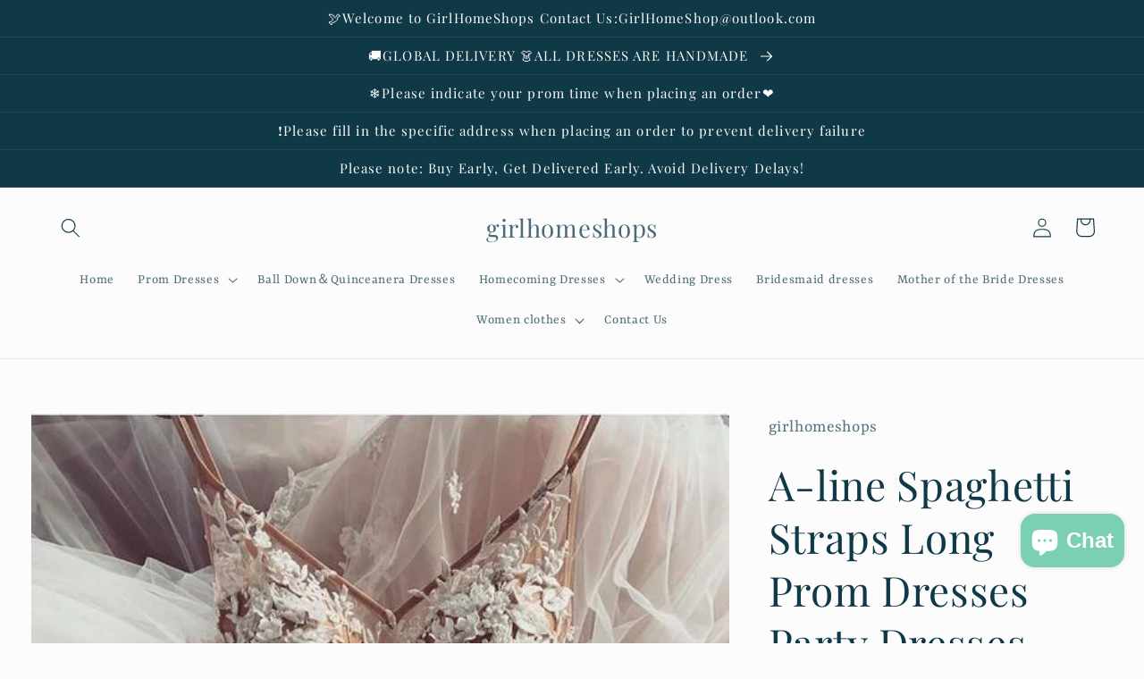

--- FILE ---
content_type: text/html; charset=utf-8
request_url: https://www.girlhomeshop.com/products/a-line-spaghetti-straps-long-prom-dresses-party-dresses-gh2405
body_size: 46258
content:
<!doctype html>
<html class="no-js" lang="en">
  <head>
    <meta charset="utf-8">
    <meta http-equiv="X-UA-Compatible" content="IE=edge">
    <meta name="viewport" content="width=device-width,initial-scale=1">
    <meta name="theme-color" content="">
    <link rel="canonical" href="https://www.girlhomeshop.com/products/a-line-spaghetti-straps-long-prom-dresses-party-dresses-gh2405">
    <link rel="preconnect" href="https://cdn.shopify.com" crossorigin><link rel="preconnect" href="https://fonts.shopifycdn.com" crossorigin><title>
      A-line Spaghetti Straps Long Prom Dresses Party Dresses gh2405
 &ndash; girlhomeshops</title>

    
      <meta name="description" content="Details： Product :gh2405 Fabric：tulle Sleeves：Sleeveless Color：As Picture,Custom color Back Details: as picture shown  ">
    

    

<meta property="og:site_name" content="girlhomeshops">
<meta property="og:url" content="https://www.girlhomeshop.com/products/a-line-spaghetti-straps-long-prom-dresses-party-dresses-gh2405">
<meta property="og:title" content="A-line Spaghetti Straps Long Prom Dresses Party Dresses gh2405">
<meta property="og:type" content="product">
<meta property="og:description" content="Details： Product :gh2405 Fabric：tulle Sleeves：Sleeveless Color：As Picture,Custom color Back Details: as picture shown  "><meta property="og:image" content="http://www.girlhomeshop.com/cdn/shop/products/QQ_20220921085615_36a80268-ed82-431e-9dd6-69543de1e8e2.png?v=1668393491">
  <meta property="og:image:secure_url" content="https://www.girlhomeshop.com/cdn/shop/products/QQ_20220921085615_36a80268-ed82-431e-9dd6-69543de1e8e2.png?v=1668393491">
  <meta property="og:image:width" content="564">
  <meta property="og:image:height" content="687"><meta property="og:price:amount" content="165.63">
  <meta property="og:price:currency" content="USD"><meta name="twitter:card" content="summary_large_image">
<meta name="twitter:title" content="A-line Spaghetti Straps Long Prom Dresses Party Dresses gh2405">
<meta name="twitter:description" content="Details： Product :gh2405 Fabric：tulle Sleeves：Sleeveless Color：As Picture,Custom color Back Details: as picture shown  ">


    <script src="//www.girlhomeshop.com/cdn/shop/t/4/assets/global.js?v=24850326154503943211659672035" defer="defer"></script>
    <script>window.performance && window.performance.mark && window.performance.mark('shopify.content_for_header.start');</script><meta id="shopify-digital-wallet" name="shopify-digital-wallet" content="/60078653619/digital_wallets/dialog">
<meta name="shopify-checkout-api-token" content="0ad5b99cda2a437c7fa8a179451812b8">
<meta id="in-context-paypal-metadata" data-shop-id="60078653619" data-venmo-supported="false" data-environment="production" data-locale="en_US" data-paypal-v4="true" data-currency="USD">
<link rel="alternate" hreflang="x-default" href="https://www.girlhomeshop.com/products/a-line-spaghetti-straps-long-prom-dresses-party-dresses-gh2405">
<link rel="alternate" hreflang="en" href="https://www.girlhomeshop.com/products/a-line-spaghetti-straps-long-prom-dresses-party-dresses-gh2405">
<link rel="alternate" hreflang="de" href="https://www.girlhomeshop.com/de/products/a-line-spaghetti-straps-long-prom-dresses-party-dresses-gh2405">
<link rel="alternate" hreflang="fr" href="https://www.girlhomeshop.com/fr/products/a-line-spaghetti-straps-long-prom-dresses-party-dresses-gh2405">
<link rel="alternate" hreflang="de-DE" href="https://www.girlhomeshop.com/de-de/products/a-line-spaghetti-straps-long-prom-dresses-party-dresses-gh2405">
<link rel="alternate" hreflang="en-GB" href="https://www.girlhomeshop.com/en-gb/products/a-line-spaghetti-straps-long-prom-dresses-party-dresses-gh2405">
<link rel="alternate" hreflang="en-AU" href="https://www.girlhomeshop.com/en-au/products/a-line-spaghetti-straps-long-prom-dresses-party-dresses-gh2405">
<link rel="alternate" hreflang="en-CA" href="https://www.girlhomeshop.com/en-ca/products/a-line-spaghetti-straps-long-prom-dresses-party-dresses-gh2405">
<link rel="alternate" hreflang="fr-FR" href="https://www.girlhomeshop.com/fr-fr/products/a-line-spaghetti-straps-long-prom-dresses-party-dresses-gh2405">
<link rel="alternate" type="application/json+oembed" href="https://www.girlhomeshop.com/products/a-line-spaghetti-straps-long-prom-dresses-party-dresses-gh2405.oembed">
<script async="async" src="/checkouts/internal/preloads.js?locale=en-US"></script>
<script id="shopify-features" type="application/json">{"accessToken":"0ad5b99cda2a437c7fa8a179451812b8","betas":["rich-media-storefront-analytics"],"domain":"www.girlhomeshop.com","predictiveSearch":true,"shopId":60078653619,"locale":"en"}</script>
<script>var Shopify = Shopify || {};
Shopify.shop = "girlhomeshops.myshopify.com";
Shopify.locale = "en";
Shopify.currency = {"active":"USD","rate":"1.0"};
Shopify.country = "US";
Shopify.theme = {"name":"Studio","id":134427967728,"schema_name":"Studio","schema_version":"3.0.1","theme_store_id":1431,"role":"main"};
Shopify.theme.handle = "null";
Shopify.theme.style = {"id":null,"handle":null};
Shopify.cdnHost = "www.girlhomeshop.com/cdn";
Shopify.routes = Shopify.routes || {};
Shopify.routes.root = "/";</script>
<script type="module">!function(o){(o.Shopify=o.Shopify||{}).modules=!0}(window);</script>
<script>!function(o){function n(){var o=[];function n(){o.push(Array.prototype.slice.apply(arguments))}return n.q=o,n}var t=o.Shopify=o.Shopify||{};t.loadFeatures=n(),t.autoloadFeatures=n()}(window);</script>
<script id="shop-js-analytics" type="application/json">{"pageType":"product"}</script>
<script defer="defer" async type="module" src="//www.girlhomeshop.com/cdn/shopifycloud/shop-js/modules/v2/client.init-shop-cart-sync_C5BV16lS.en.esm.js"></script>
<script defer="defer" async type="module" src="//www.girlhomeshop.com/cdn/shopifycloud/shop-js/modules/v2/chunk.common_CygWptCX.esm.js"></script>
<script type="module">
  await import("//www.girlhomeshop.com/cdn/shopifycloud/shop-js/modules/v2/client.init-shop-cart-sync_C5BV16lS.en.esm.js");
await import("//www.girlhomeshop.com/cdn/shopifycloud/shop-js/modules/v2/chunk.common_CygWptCX.esm.js");

  window.Shopify.SignInWithShop?.initShopCartSync?.({"fedCMEnabled":true,"windoidEnabled":true});

</script>
<script>(function() {
  var isLoaded = false;
  function asyncLoad() {
    if (isLoaded) return;
    isLoaded = true;
    var urls = ["https:\/\/cdn.hextom.com\/js\/ultimatesalesboost.js?shop=girlhomeshops.myshopify.com","https:\/\/cdn2.hextom.com\/js\/smartpushmarketing.js?shop=girlhomeshops.myshopify.com","https:\/\/cdn.hextom.com\/js\/freeshippingbar.js?shop=girlhomeshops.myshopify.com"];
    for (var i = 0; i < urls.length; i++) {
      var s = document.createElement('script');
      s.type = 'text/javascript';
      s.async = true;
      s.src = urls[i];
      var x = document.getElementsByTagName('script')[0];
      x.parentNode.insertBefore(s, x);
    }
  };
  if(window.attachEvent) {
    window.attachEvent('onload', asyncLoad);
  } else {
    window.addEventListener('load', asyncLoad, false);
  }
})();</script>
<script id="__st">var __st={"a":60078653619,"offset":28800,"reqid":"35c36f31-bf21-414f-b07e-a9bfd9a8ade2-1768834253","pageurl":"www.girlhomeshop.com\/products\/a-line-spaghetti-straps-long-prom-dresses-party-dresses-gh2405","u":"f3d47fdfa3b2","p":"product","rtyp":"product","rid":8164986388720};</script>
<script>window.ShopifyPaypalV4VisibilityTracking = true;</script>
<script id="captcha-bootstrap">!function(){'use strict';const t='contact',e='account',n='new_comment',o=[[t,t],['blogs',n],['comments',n],[t,'customer']],c=[[e,'customer_login'],[e,'guest_login'],[e,'recover_customer_password'],[e,'create_customer']],r=t=>t.map((([t,e])=>`form[action*='/${t}']:not([data-nocaptcha='true']) input[name='form_type'][value='${e}']`)).join(','),a=t=>()=>t?[...document.querySelectorAll(t)].map((t=>t.form)):[];function s(){const t=[...o],e=r(t);return a(e)}const i='password',u='form_key',d=['recaptcha-v3-token','g-recaptcha-response','h-captcha-response',i],f=()=>{try{return window.sessionStorage}catch{return}},m='__shopify_v',_=t=>t.elements[u];function p(t,e,n=!1){try{const o=window.sessionStorage,c=JSON.parse(o.getItem(e)),{data:r}=function(t){const{data:e,action:n}=t;return t[m]||n?{data:e,action:n}:{data:t,action:n}}(c);for(const[e,n]of Object.entries(r))t.elements[e]&&(t.elements[e].value=n);n&&o.removeItem(e)}catch(o){console.error('form repopulation failed',{error:o})}}const l='form_type',E='cptcha';function T(t){t.dataset[E]=!0}const w=window,h=w.document,L='Shopify',v='ce_forms',y='captcha';let A=!1;((t,e)=>{const n=(g='f06e6c50-85a8-45c8-87d0-21a2b65856fe',I='https://cdn.shopify.com/shopifycloud/storefront-forms-hcaptcha/ce_storefront_forms_captcha_hcaptcha.v1.5.2.iife.js',D={infoText:'Protected by hCaptcha',privacyText:'Privacy',termsText:'Terms'},(t,e,n)=>{const o=w[L][v],c=o.bindForm;if(c)return c(t,g,e,D).then(n);var r;o.q.push([[t,g,e,D],n]),r=I,A||(h.body.append(Object.assign(h.createElement('script'),{id:'captcha-provider',async:!0,src:r})),A=!0)});var g,I,D;w[L]=w[L]||{},w[L][v]=w[L][v]||{},w[L][v].q=[],w[L][y]=w[L][y]||{},w[L][y].protect=function(t,e){n(t,void 0,e),T(t)},Object.freeze(w[L][y]),function(t,e,n,w,h,L){const[v,y,A,g]=function(t,e,n){const i=e?o:[],u=t?c:[],d=[...i,...u],f=r(d),m=r(i),_=r(d.filter((([t,e])=>n.includes(e))));return[a(f),a(m),a(_),s()]}(w,h,L),I=t=>{const e=t.target;return e instanceof HTMLFormElement?e:e&&e.form},D=t=>v().includes(t);t.addEventListener('submit',(t=>{const e=I(t);if(!e)return;const n=D(e)&&!e.dataset.hcaptchaBound&&!e.dataset.recaptchaBound,o=_(e),c=g().includes(e)&&(!o||!o.value);(n||c)&&t.preventDefault(),c&&!n&&(function(t){try{if(!f())return;!function(t){const e=f();if(!e)return;const n=_(t);if(!n)return;const o=n.value;o&&e.removeItem(o)}(t);const e=Array.from(Array(32),(()=>Math.random().toString(36)[2])).join('');!function(t,e){_(t)||t.append(Object.assign(document.createElement('input'),{type:'hidden',name:u})),t.elements[u].value=e}(t,e),function(t,e){const n=f();if(!n)return;const o=[...t.querySelectorAll(`input[type='${i}']`)].map((({name:t})=>t)),c=[...d,...o],r={};for(const[a,s]of new FormData(t).entries())c.includes(a)||(r[a]=s);n.setItem(e,JSON.stringify({[m]:1,action:t.action,data:r}))}(t,e)}catch(e){console.error('failed to persist form',e)}}(e),e.submit())}));const S=(t,e)=>{t&&!t.dataset[E]&&(n(t,e.some((e=>e===t))),T(t))};for(const o of['focusin','change'])t.addEventListener(o,(t=>{const e=I(t);D(e)&&S(e,y())}));const B=e.get('form_key'),M=e.get(l),P=B&&M;t.addEventListener('DOMContentLoaded',(()=>{const t=y();if(P)for(const e of t)e.elements[l].value===M&&p(e,B);[...new Set([...A(),...v().filter((t=>'true'===t.dataset.shopifyCaptcha))])].forEach((e=>S(e,t)))}))}(h,new URLSearchParams(w.location.search),n,t,e,['guest_login'])})(!0,!0)}();</script>
<script integrity="sha256-4kQ18oKyAcykRKYeNunJcIwy7WH5gtpwJnB7kiuLZ1E=" data-source-attribution="shopify.loadfeatures" defer="defer" src="//www.girlhomeshop.com/cdn/shopifycloud/storefront/assets/storefront/load_feature-a0a9edcb.js" crossorigin="anonymous"></script>
<script data-source-attribution="shopify.dynamic_checkout.dynamic.init">var Shopify=Shopify||{};Shopify.PaymentButton=Shopify.PaymentButton||{isStorefrontPortableWallets:!0,init:function(){window.Shopify.PaymentButton.init=function(){};var t=document.createElement("script");t.src="https://www.girlhomeshop.com/cdn/shopifycloud/portable-wallets/latest/portable-wallets.en.js",t.type="module",document.head.appendChild(t)}};
</script>
<script data-source-attribution="shopify.dynamic_checkout.buyer_consent">
  function portableWalletsHideBuyerConsent(e){var t=document.getElementById("shopify-buyer-consent"),n=document.getElementById("shopify-subscription-policy-button");t&&n&&(t.classList.add("hidden"),t.setAttribute("aria-hidden","true"),n.removeEventListener("click",e))}function portableWalletsShowBuyerConsent(e){var t=document.getElementById("shopify-buyer-consent"),n=document.getElementById("shopify-subscription-policy-button");t&&n&&(t.classList.remove("hidden"),t.removeAttribute("aria-hidden"),n.addEventListener("click",e))}window.Shopify?.PaymentButton&&(window.Shopify.PaymentButton.hideBuyerConsent=portableWalletsHideBuyerConsent,window.Shopify.PaymentButton.showBuyerConsent=portableWalletsShowBuyerConsent);
</script>
<script>
  function portableWalletsCleanup(e){e&&e.src&&console.error("Failed to load portable wallets script "+e.src);var t=document.querySelectorAll("shopify-accelerated-checkout .shopify-payment-button__skeleton, shopify-accelerated-checkout-cart .wallet-cart-button__skeleton"),e=document.getElementById("shopify-buyer-consent");for(let e=0;e<t.length;e++)t[e].remove();e&&e.remove()}function portableWalletsNotLoadedAsModule(e){e instanceof ErrorEvent&&"string"==typeof e.message&&e.message.includes("import.meta")&&"string"==typeof e.filename&&e.filename.includes("portable-wallets")&&(window.removeEventListener("error",portableWalletsNotLoadedAsModule),window.Shopify.PaymentButton.failedToLoad=e,"loading"===document.readyState?document.addEventListener("DOMContentLoaded",window.Shopify.PaymentButton.init):window.Shopify.PaymentButton.init())}window.addEventListener("error",portableWalletsNotLoadedAsModule);
</script>

<script type="module" src="https://www.girlhomeshop.com/cdn/shopifycloud/portable-wallets/latest/portable-wallets.en.js" onError="portableWalletsCleanup(this)" crossorigin="anonymous"></script>
<script nomodule>
  document.addEventListener("DOMContentLoaded", portableWalletsCleanup);
</script>

<script id='scb4127' type='text/javascript' async='' src='https://www.girlhomeshop.com/cdn/shopifycloud/privacy-banner/storefront-banner.js'></script><link id="shopify-accelerated-checkout-styles" rel="stylesheet" media="screen" href="https://www.girlhomeshop.com/cdn/shopifycloud/portable-wallets/latest/accelerated-checkout-backwards-compat.css" crossorigin="anonymous">
<style id="shopify-accelerated-checkout-cart">
        #shopify-buyer-consent {
  margin-top: 1em;
  display: inline-block;
  width: 100%;
}

#shopify-buyer-consent.hidden {
  display: none;
}

#shopify-subscription-policy-button {
  background: none;
  border: none;
  padding: 0;
  text-decoration: underline;
  font-size: inherit;
  cursor: pointer;
}

#shopify-subscription-policy-button::before {
  box-shadow: none;
}

      </style>
<script id="sections-script" data-sections="product-recommendations,header,footer" defer="defer" src="//www.girlhomeshop.com/cdn/shop/t/4/compiled_assets/scripts.js?v=9510"></script>
<script>window.performance && window.performance.mark && window.performance.mark('shopify.content_for_header.end');</script>


    <style data-shopify>
      @font-face {
  font-family: Rasa;
  font-weight: 400;
  font-style: normal;
  font-display: swap;
  src: url("//www.girlhomeshop.com/cdn/fonts/rasa/rasa_n4.e685d1007863dad080fcd04a439e02130207bdbf.woff2") format("woff2"),
       url("//www.girlhomeshop.com/cdn/fonts/rasa/rasa_n4.616bbf71ec8d908501ab4cd461e2db399b1e7c55.woff") format("woff");
}

      @font-face {
  font-family: Rasa;
  font-weight: 700;
  font-style: normal;
  font-display: swap;
  src: url("//www.girlhomeshop.com/cdn/fonts/rasa/rasa_n7.49966ed350a4c7398e92e222a257de7de1c71264.woff2") format("woff2"),
       url("//www.girlhomeshop.com/cdn/fonts/rasa/rasa_n7.385781672724296339e3708c9da3be5c1e7ae3d6.woff") format("woff");
}

      @font-face {
  font-family: Rasa;
  font-weight: 400;
  font-style: italic;
  font-display: swap;
  src: url("//www.girlhomeshop.com/cdn/fonts/rasa/rasa_i4.6cab8939c807b80668fcd668897bdb1109102e6c.woff2") format("woff2"),
       url("//www.girlhomeshop.com/cdn/fonts/rasa/rasa_i4.3861f12d01bd4130660034af45f9637d9dcedf9b.woff") format("woff");
}

      @font-face {
  font-family: Rasa;
  font-weight: 700;
  font-style: italic;
  font-display: swap;
  src: url("//www.girlhomeshop.com/cdn/fonts/rasa/rasa_i7.0e689a11867de7d1840c102e181b1db025b48dab.woff2") format("woff2"),
       url("//www.girlhomeshop.com/cdn/fonts/rasa/rasa_i7.035dc110eb595ce08cbe12c452db83c8d5ea0757.woff") format("woff");
}

      @font-face {
  font-family: "Playfair Display";
  font-weight: 400;
  font-style: normal;
  font-display: swap;
  src: url("//www.girlhomeshop.com/cdn/fonts/playfair_display/playfairdisplay_n4.9980f3e16959dc89137cc1369bfc3ae98af1deb9.woff2") format("woff2"),
       url("//www.girlhomeshop.com/cdn/fonts/playfair_display/playfairdisplay_n4.c562b7c8e5637886a811d2a017f9e023166064ee.woff") format("woff");
}


      :root {
        --font-body-family: Rasa, serif;
        --font-body-style: normal;
        --font-body-weight: 400;
        --font-body-weight-bold: 700;

        --font-heading-family: "Playfair Display", serif;
        --font-heading-style: normal;
        --font-heading-weight: 400;

        --font-body-scale: 1.1;
        --font-heading-scale: 1.0454545454545454;

        --color-base-text: 16, 57, 72;
        --color-shadow: 16, 57, 72;
        --color-base-background-1: 252, 252, 252;
        --color-base-background-2: 235, 236, 237;
        --color-base-solid-button-labels: 252, 252, 252;
        --color-base-outline-button-labels: 5, 44, 70;
        --color-base-accent-1: 16, 57, 72;
        --color-base-accent-2: 16, 57, 72;
        --payment-terms-background-color: #fcfcfc;

        --gradient-base-background-1: #fcfcfc;
        --gradient-base-background-2: #ebeced;
        --gradient-base-accent-1: #103948;
        --gradient-base-accent-2: #103948;

        --media-padding: px;
        --media-border-opacity: 0.05;
        --media-border-width: 0px;
        --media-radius: 0px;
        --media-shadow-opacity: 0.0;
        --media-shadow-horizontal-offset: 0px;
        --media-shadow-vertical-offset: 0px;
        --media-shadow-blur-radius: 0px;
        --media-shadow-visible: 0;

        --page-width: 150rem;
        --page-width-margin: 0rem;

        --card-image-padding: 0.0rem;
        --card-corner-radius: 0.0rem;
        --card-text-alignment: center;
        --card-border-width: 0.0rem;
        --card-border-opacity: 0.0;
        --card-shadow-opacity: 0.1;
        --card-shadow-visible: 1;
        --card-shadow-horizontal-offset: 0.0rem;
        --card-shadow-vertical-offset: 0.0rem;
        --card-shadow-blur-radius: 0.0rem;

        --badge-corner-radius: 4.0rem;

        --popup-border-width: 0px;
        --popup-border-opacity: 0.1;
        --popup-corner-radius: 0px;
        --popup-shadow-opacity: 0.1;
        --popup-shadow-horizontal-offset: 6px;
        --popup-shadow-vertical-offset: 6px;
        --popup-shadow-blur-radius: 25px;

        --drawer-border-width: 1px;
        --drawer-border-opacity: 0.1;
        --drawer-shadow-opacity: 0.0;
        --drawer-shadow-horizontal-offset: 0px;
        --drawer-shadow-vertical-offset: 0px;
        --drawer-shadow-blur-radius: 0px;

        --spacing-sections-desktop: 0px;
        --spacing-sections-mobile: 0px;

        --grid-desktop-vertical-spacing: 40px;
        --grid-desktop-horizontal-spacing: 40px;
        --grid-mobile-vertical-spacing: 20px;
        --grid-mobile-horizontal-spacing: 20px;

        --text-boxes-border-opacity: 0.0;
        --text-boxes-border-width: 0px;
        --text-boxes-radius: 0px;
        --text-boxes-shadow-opacity: 0.0;
        --text-boxes-shadow-visible: 0;
        --text-boxes-shadow-horizontal-offset: 0px;
        --text-boxes-shadow-vertical-offset: 0px;
        --text-boxes-shadow-blur-radius: 0px;

        --buttons-radius: 40px;
        --buttons-radius-outset: 41px;
        --buttons-border-width: 1px;
        --buttons-border-opacity: 1.0;
        --buttons-shadow-opacity: 0.1;
        --buttons-shadow-visible: 1;
        --buttons-shadow-horizontal-offset: 2px;
        --buttons-shadow-vertical-offset: 2px;
        --buttons-shadow-blur-radius: 5px;
        --buttons-border-offset: 0.3px;

        --inputs-radius: 2px;
        --inputs-border-width: 1px;
        --inputs-border-opacity: 0.15;
        --inputs-shadow-opacity: 0.05;
        --inputs-shadow-horizontal-offset: 2px;
        --inputs-margin-offset: 2px;
        --inputs-shadow-vertical-offset: 2px;
        --inputs-shadow-blur-radius: 5px;
        --inputs-radius-outset: 3px;

        --variant-pills-radius: 40px;
        --variant-pills-border-width: 1px;
        --variant-pills-border-opacity: 0.55;
        --variant-pills-shadow-opacity: 0.0;
        --variant-pills-shadow-horizontal-offset: 0px;
        --variant-pills-shadow-vertical-offset: 0px;
        --variant-pills-shadow-blur-radius: 0px;
      }

      *,
      *::before,
      *::after {
        box-sizing: inherit;
      }

      html {
        box-sizing: border-box;
        font-size: calc(var(--font-body-scale) * 62.5%);
        height: 100%;
      }

      body {
        display: grid;
        grid-template-rows: auto auto 1fr auto;
        grid-template-columns: 100%;
        min-height: 100%;
        margin: 0;
        font-size: 1.5rem;
        letter-spacing: 0.06rem;
        line-height: calc(1 + 0.8 / var(--font-body-scale));
        font-family: var(--font-body-family);
        font-style: var(--font-body-style);
        font-weight: var(--font-body-weight);
      }

      @media screen and (min-width: 750px) {
        body {
          font-size: 1.6rem;
        }
      }
    </style>

    <link href="//www.girlhomeshop.com/cdn/shop/t/4/assets/base.css?v=19666067365360246481659672036" rel="stylesheet" type="text/css" media="all" />
<link rel="preload" as="font" href="//www.girlhomeshop.com/cdn/fonts/rasa/rasa_n4.e685d1007863dad080fcd04a439e02130207bdbf.woff2" type="font/woff2" crossorigin><link rel="preload" as="font" href="//www.girlhomeshop.com/cdn/fonts/playfair_display/playfairdisplay_n4.9980f3e16959dc89137cc1369bfc3ae98af1deb9.woff2" type="font/woff2" crossorigin><link rel="stylesheet" href="//www.girlhomeshop.com/cdn/shop/t/4/assets/component-predictive-search.css?v=165644661289088488651659672034" media="print" onload="this.media='all'"><script>document.documentElement.className = document.documentElement.className.replace('no-js', 'js');
    if (Shopify.designMode) {
      document.documentElement.classList.add('shopify-design-mode');
    }
    </script>
  <!-- BEGIN app block: shopify://apps/judge-me-reviews/blocks/judgeme_core/61ccd3b1-a9f2-4160-9fe9-4fec8413e5d8 --><!-- Start of Judge.me Core -->






<link rel="dns-prefetch" href="https://cdnwidget.judge.me">
<link rel="dns-prefetch" href="https://cdn.judge.me">
<link rel="dns-prefetch" href="https://cdn1.judge.me">
<link rel="dns-prefetch" href="https://api.judge.me">

<script data-cfasync='false' class='jdgm-settings-script'>window.jdgmSettings={"pagination":5,"disable_web_reviews":false,"badge_no_review_text":"No reviews","badge_n_reviews_text":"{{ n }} review/reviews","hide_badge_preview_if_no_reviews":true,"badge_hide_text":false,"enforce_center_preview_badge":false,"widget_title":"Customer Reviews","widget_open_form_text":"Write a review","widget_close_form_text":"Cancel review","widget_refresh_page_text":"Refresh page","widget_summary_text":"Based on {{ number_of_reviews }} review/reviews","widget_no_review_text":"Be the first to write a review","widget_name_field_text":"Display name","widget_verified_name_field_text":"Verified Name (public)","widget_name_placeholder_text":"Display name","widget_required_field_error_text":"This field is required.","widget_email_field_text":"Email address","widget_verified_email_field_text":"Verified Email (private, can not be edited)","widget_email_placeholder_text":"Your email address","widget_email_field_error_text":"Please enter a valid email address.","widget_rating_field_text":"Rating","widget_review_title_field_text":"Review Title","widget_review_title_placeholder_text":"Give your review a title","widget_review_body_field_text":"Review content","widget_review_body_placeholder_text":"Start writing here...","widget_pictures_field_text":"Picture/Video (optional)","widget_submit_review_text":"Submit Review","widget_submit_verified_review_text":"Submit Verified Review","widget_submit_success_msg_with_auto_publish":"Thank you! Please refresh the page in a few moments to see your review. You can remove or edit your review by logging into \u003ca href='https://judge.me/login' target='_blank' rel='nofollow noopener'\u003eJudge.me\u003c/a\u003e","widget_submit_success_msg_no_auto_publish":"Thank you! Your review will be published as soon as it is approved by the shop admin. You can remove or edit your review by logging into \u003ca href='https://judge.me/login' target='_blank' rel='nofollow noopener'\u003eJudge.me\u003c/a\u003e","widget_show_default_reviews_out_of_total_text":"Showing {{ n_reviews_shown }} out of {{ n_reviews }} reviews.","widget_show_all_link_text":"Show all","widget_show_less_link_text":"Show less","widget_author_said_text":"{{ reviewer_name }} said:","widget_days_text":"{{ n }} days ago","widget_weeks_text":"{{ n }} week/weeks ago","widget_months_text":"{{ n }} month/months ago","widget_years_text":"{{ n }} year/years ago","widget_yesterday_text":"Yesterday","widget_today_text":"Today","widget_replied_text":"\u003e\u003e {{ shop_name }} replied:","widget_read_more_text":"Read more","widget_reviewer_name_as_initial":"","widget_rating_filter_color":"#fbcd0a","widget_rating_filter_see_all_text":"See all reviews","widget_sorting_most_recent_text":"Most Recent","widget_sorting_highest_rating_text":"Highest Rating","widget_sorting_lowest_rating_text":"Lowest Rating","widget_sorting_with_pictures_text":"Only Pictures","widget_sorting_most_helpful_text":"Most Helpful","widget_open_question_form_text":"Ask a question","widget_reviews_subtab_text":"Reviews","widget_questions_subtab_text":"Questions","widget_question_label_text":"Question","widget_answer_label_text":"Answer","widget_question_placeholder_text":"Write your question here","widget_submit_question_text":"Submit Question","widget_question_submit_success_text":"Thank you for your question! We will notify you once it gets answered.","verified_badge_text":"Verified","verified_badge_bg_color":"","verified_badge_text_color":"","verified_badge_placement":"left-of-reviewer-name","widget_review_max_height":"","widget_hide_border":false,"widget_social_share":false,"widget_thumb":false,"widget_review_location_show":false,"widget_location_format":"","all_reviews_include_out_of_store_products":true,"all_reviews_out_of_store_text":"(out of store)","all_reviews_pagination":100,"all_reviews_product_name_prefix_text":"about","enable_review_pictures":true,"enable_question_anwser":false,"widget_theme":"default","review_date_format":"mm/dd/yyyy","default_sort_method":"most-recent","widget_product_reviews_subtab_text":"Product Reviews","widget_shop_reviews_subtab_text":"Shop Reviews","widget_other_products_reviews_text":"Reviews for other products","widget_store_reviews_subtab_text":"Store reviews","widget_no_store_reviews_text":"This store hasn't received any reviews yet","widget_web_restriction_product_reviews_text":"This product hasn't received any reviews yet","widget_no_items_text":"No items found","widget_show_more_text":"Show more","widget_write_a_store_review_text":"Write a Store Review","widget_other_languages_heading":"Reviews in Other Languages","widget_translate_review_text":"Translate review to {{ language }}","widget_translating_review_text":"Translating...","widget_show_original_translation_text":"Show original ({{ language }})","widget_translate_review_failed_text":"Review couldn't be translated.","widget_translate_review_retry_text":"Retry","widget_translate_review_try_again_later_text":"Try again later","show_product_url_for_grouped_product":false,"widget_sorting_pictures_first_text":"Pictures First","show_pictures_on_all_rev_page_mobile":false,"show_pictures_on_all_rev_page_desktop":false,"floating_tab_hide_mobile_install_preference":false,"floating_tab_button_name":"★ Reviews","floating_tab_title":"Let customers speak for us","floating_tab_button_color":"","floating_tab_button_background_color":"","floating_tab_url":"","floating_tab_url_enabled":false,"floating_tab_tab_style":"text","all_reviews_text_badge_text":"Customers rate us {{ shop.metafields.judgeme.all_reviews_rating | round: 1 }}/5 based on {{ shop.metafields.judgeme.all_reviews_count }} reviews.","all_reviews_text_badge_text_branded_style":"{{ shop.metafields.judgeme.all_reviews_rating | round: 1 }} out of 5 stars based on {{ shop.metafields.judgeme.all_reviews_count }} reviews","is_all_reviews_text_badge_a_link":true,"show_stars_for_all_reviews_text_badge":true,"all_reviews_text_badge_url":"","all_reviews_text_style":"text","all_reviews_text_color_style":"judgeme_brand_color","all_reviews_text_color":"#108474","all_reviews_text_show_jm_brand":true,"featured_carousel_show_header":true,"featured_carousel_title":"Let customers speak for us","testimonials_carousel_title":"Customers are saying","videos_carousel_title":"Real customer stories","cards_carousel_title":"Customers are saying","featured_carousel_count_text":"from {{ n }} reviews","featured_carousel_add_link_to_all_reviews_page":true,"featured_carousel_url":"","featured_carousel_show_images":true,"featured_carousel_autoslide_interval":5,"featured_carousel_arrows_on_the_sides":true,"featured_carousel_height":250,"featured_carousel_width":80,"featured_carousel_image_size":0,"featured_carousel_image_height":250,"featured_carousel_arrow_color":"#eeeeee","verified_count_badge_style":"vintage","verified_count_badge_orientation":"horizontal","verified_count_badge_color_style":"judgeme_brand_color","verified_count_badge_color":"#108474","is_verified_count_badge_a_link":true,"verified_count_badge_url":"","verified_count_badge_show_jm_brand":true,"widget_rating_preset_default":5,"widget_first_sub_tab":"product-reviews","widget_show_histogram":true,"widget_histogram_use_custom_color":false,"widget_pagination_use_custom_color":false,"widget_star_use_custom_color":false,"widget_verified_badge_use_custom_color":false,"widget_write_review_use_custom_color":false,"picture_reminder_submit_button":"Upload Pictures","enable_review_videos":true,"mute_video_by_default":true,"widget_sorting_videos_first_text":"Videos First","widget_review_pending_text":"Pending","featured_carousel_items_for_large_screen":3,"social_share_options_order":"Facebook,Twitter","remove_microdata_snippet":true,"disable_json_ld":false,"enable_json_ld_products":false,"preview_badge_show_question_text":false,"preview_badge_no_question_text":"No questions","preview_badge_n_question_text":"{{ number_of_questions }} question/questions","qa_badge_show_icon":false,"qa_badge_position":"same-row","remove_judgeme_branding":false,"widget_add_search_bar":false,"widget_search_bar_placeholder":"Search","widget_sorting_verified_only_text":"Verified only","featured_carousel_theme":"aligned","featured_carousel_show_rating":true,"featured_carousel_show_title":true,"featured_carousel_show_body":true,"featured_carousel_show_date":true,"featured_carousel_show_reviewer":true,"featured_carousel_show_product":true,"featured_carousel_header_background_color":"#103948","featured_carousel_header_text_color":"#ffffff","featured_carousel_name_product_separator":"reviewed","featured_carousel_full_star_background":"#108474","featured_carousel_empty_star_background":"#dadada","featured_carousel_vertical_theme_background":"#f9fafb","featured_carousel_verified_badge_enable":false,"featured_carousel_verified_badge_color":"#108474","featured_carousel_border_style":"round","featured_carousel_review_line_length_limit":3,"featured_carousel_more_reviews_button_text":"Read more reviews","featured_carousel_view_product_button_text":"View product","all_reviews_page_load_reviews_on":"scroll","all_reviews_page_load_more_text":"Load More Reviews","disable_fb_tab_reviews":false,"enable_ajax_cdn_cache":false,"widget_public_name_text":"displayed publicly like","default_reviewer_name":"John Smith","default_reviewer_name_has_non_latin":true,"widget_reviewer_anonymous":"Anonymous","medals_widget_title":"Judge.me Review Medals","medals_widget_background_color":"#f9fafb","medals_widget_position":"footer_all_pages","medals_widget_border_color":"#f9fafb","medals_widget_verified_text_position":"left","medals_widget_use_monochromatic_version":false,"medals_widget_elements_color":"#108474","show_reviewer_avatar":true,"widget_invalid_yt_video_url_error_text":"Not a YouTube video URL","widget_max_length_field_error_text":"Please enter no more than {0} characters.","widget_show_country_flag":false,"widget_show_collected_via_shop_app":true,"widget_verified_by_shop_badge_style":"light","widget_verified_by_shop_text":"Verified by Shop","widget_show_photo_gallery":true,"widget_load_with_code_splitting":true,"widget_ugc_install_preference":false,"widget_ugc_title":"Made by us, Shared by you","widget_ugc_subtitle":"Tag us to see your picture featured in our page","widget_ugc_arrows_color":"#ffffff","widget_ugc_primary_button_text":"Buy Now","widget_ugc_primary_button_background_color":"#108474","widget_ugc_primary_button_text_color":"#ffffff","widget_ugc_primary_button_border_width":"0","widget_ugc_primary_button_border_style":"none","widget_ugc_primary_button_border_color":"#108474","widget_ugc_primary_button_border_radius":"25","widget_ugc_secondary_button_text":"Load More","widget_ugc_secondary_button_background_color":"#ffffff","widget_ugc_secondary_button_text_color":"#108474","widget_ugc_secondary_button_border_width":"2","widget_ugc_secondary_button_border_style":"solid","widget_ugc_secondary_button_border_color":"#108474","widget_ugc_secondary_button_border_radius":"25","widget_ugc_reviews_button_text":"View Reviews","widget_ugc_reviews_button_background_color":"#ffffff","widget_ugc_reviews_button_text_color":"#108474","widget_ugc_reviews_button_border_width":"2","widget_ugc_reviews_button_border_style":"solid","widget_ugc_reviews_button_border_color":"#108474","widget_ugc_reviews_button_border_radius":"25","widget_ugc_reviews_button_link_to":"judgeme-reviews-page","widget_ugc_show_post_date":true,"widget_ugc_max_width":"800","widget_rating_metafield_value_type":true,"widget_primary_color":"#108474","widget_enable_secondary_color":false,"widget_secondary_color":"#edf5f5","widget_summary_average_rating_text":"{{ average_rating }} out of 5","widget_media_grid_title":"Customer photos \u0026 videos","widget_media_grid_see_more_text":"See more","widget_round_style":false,"widget_show_product_medals":true,"widget_verified_by_judgeme_text":"Verified by Judge.me","widget_show_store_medals":true,"widget_verified_by_judgeme_text_in_store_medals":"Verified by Judge.me","widget_media_field_exceed_quantity_message":"Sorry, we can only accept {{ max_media }} for one review.","widget_media_field_exceed_limit_message":"{{ file_name }} is too large, please select a {{ media_type }} less than {{ size_limit }}MB.","widget_review_submitted_text":"Review Submitted!","widget_question_submitted_text":"Question Submitted!","widget_close_form_text_question":"Cancel","widget_write_your_answer_here_text":"Write your answer here","widget_enabled_branded_link":true,"widget_show_collected_by_judgeme":true,"widget_reviewer_name_color":"","widget_write_review_text_color":"","widget_write_review_bg_color":"","widget_collected_by_judgeme_text":"collected by Judge.me","widget_pagination_type":"standard","widget_load_more_text":"Load More","widget_load_more_color":"#108474","widget_full_review_text":"Full Review","widget_read_more_reviews_text":"Read More Reviews","widget_read_questions_text":"Read Questions","widget_questions_and_answers_text":"Questions \u0026 Answers","widget_verified_by_text":"Verified by","widget_verified_text":"Verified","widget_number_of_reviews_text":"{{ number_of_reviews }} reviews","widget_back_button_text":"Back","widget_next_button_text":"Next","widget_custom_forms_filter_button":"Filters","custom_forms_style":"vertical","widget_show_review_information":false,"how_reviews_are_collected":"How reviews are collected?","widget_show_review_keywords":false,"widget_gdpr_statement":"How we use your data: We'll only contact you about the review you left, and only if necessary. By submitting your review, you agree to Judge.me's \u003ca href='https://judge.me/terms' target='_blank' rel='nofollow noopener'\u003eterms\u003c/a\u003e, \u003ca href='https://judge.me/privacy' target='_blank' rel='nofollow noopener'\u003eprivacy\u003c/a\u003e and \u003ca href='https://judge.me/content-policy' target='_blank' rel='nofollow noopener'\u003econtent\u003c/a\u003e policies.","widget_multilingual_sorting_enabled":false,"widget_translate_review_content_enabled":false,"widget_translate_review_content_method":"manual","popup_widget_review_selection":"automatically_with_pictures","popup_widget_round_border_style":true,"popup_widget_show_title":true,"popup_widget_show_body":true,"popup_widget_show_reviewer":false,"popup_widget_show_product":true,"popup_widget_show_pictures":true,"popup_widget_use_review_picture":true,"popup_widget_show_on_home_page":true,"popup_widget_show_on_product_page":true,"popup_widget_show_on_collection_page":true,"popup_widget_show_on_cart_page":true,"popup_widget_position":"bottom_left","popup_widget_first_review_delay":5,"popup_widget_duration":5,"popup_widget_interval":5,"popup_widget_review_count":5,"popup_widget_hide_on_mobile":true,"review_snippet_widget_round_border_style":true,"review_snippet_widget_card_color":"#FFFFFF","review_snippet_widget_slider_arrows_background_color":"#FFFFFF","review_snippet_widget_slider_arrows_color":"#000000","review_snippet_widget_star_color":"#108474","show_product_variant":false,"all_reviews_product_variant_label_text":"Variant: ","widget_show_verified_branding":false,"widget_ai_summary_title":"Customers say","widget_ai_summary_disclaimer":"AI-powered review summary based on recent customer reviews","widget_show_ai_summary":false,"widget_show_ai_summary_bg":false,"widget_show_review_title_input":true,"redirect_reviewers_invited_via_email":"review_widget","request_store_review_after_product_review":true,"request_review_other_products_in_order":false,"review_form_color_scheme":"default","review_form_corner_style":"square","review_form_star_color":{},"review_form_text_color":"#333333","review_form_background_color":"#ffffff","review_form_field_background_color":"#fafafa","review_form_button_color":{},"review_form_button_text_color":"#ffffff","review_form_modal_overlay_color":"#000000","review_content_screen_title_text":"How would you rate this product?","review_content_introduction_text":"We would love it if you would share a bit about your experience.","store_review_form_title_text":"How would you rate this store?","store_review_form_introduction_text":"We would love it if you would share a bit about your experience.","show_review_guidance_text":true,"one_star_review_guidance_text":"Poor","five_star_review_guidance_text":"Great","customer_information_screen_title_text":"About you","customer_information_introduction_text":"Please tell us more about you.","custom_questions_screen_title_text":"Your experience in more detail","custom_questions_introduction_text":"Here are a few questions to help us understand more about your experience.","review_submitted_screen_title_text":"Thanks for your review!","review_submitted_screen_thank_you_text":"We are processing it and it will appear on the store soon.","review_submitted_screen_email_verification_text":"Please confirm your email by clicking the link we just sent you. This helps us keep reviews authentic.","review_submitted_request_store_review_text":"Would you like to share your experience of shopping with us?","review_submitted_review_other_products_text":"Would you like to review these products?","store_review_screen_title_text":"Would you like to share your experience of shopping with us?","store_review_introduction_text":"We value your feedback and use it to improve. Please share any thoughts or suggestions you have.","reviewer_media_screen_title_picture_text":"Share a picture","reviewer_media_introduction_picture_text":"Upload a photo to support your review.","reviewer_media_screen_title_video_text":"Share a video","reviewer_media_introduction_video_text":"Upload a video to support your review.","reviewer_media_screen_title_picture_or_video_text":"Share a picture or video","reviewer_media_introduction_picture_or_video_text":"Upload a photo or video to support your review.","reviewer_media_youtube_url_text":"Paste your Youtube URL here","advanced_settings_next_step_button_text":"Next","advanced_settings_close_review_button_text":"Close","modal_write_review_flow":true,"write_review_flow_required_text":"Required","write_review_flow_privacy_message_text":"We respect your privacy.","write_review_flow_anonymous_text":"Post review as anonymous","write_review_flow_visibility_text":"This won't be visible to other customers.","write_review_flow_multiple_selection_help_text":"Select as many as you like","write_review_flow_single_selection_help_text":"Select one option","write_review_flow_required_field_error_text":"This field is required","write_review_flow_invalid_email_error_text":"Please enter a valid email address","write_review_flow_max_length_error_text":"Max. {{ max_length }} characters.","write_review_flow_media_upload_text":"\u003cb\u003eClick to upload\u003c/b\u003e or drag and drop","write_review_flow_gdpr_statement":"We'll only contact you about your review if necessary. By submitting your review, you agree to our \u003ca href='https://judge.me/terms' target='_blank' rel='nofollow noopener'\u003eterms and conditions\u003c/a\u003e and \u003ca href='https://judge.me/privacy' target='_blank' rel='nofollow noopener'\u003eprivacy policy\u003c/a\u003e.","rating_only_reviews_enabled":false,"show_negative_reviews_help_screen":true,"new_review_flow_help_screen_rating_threshold":3,"negative_review_resolution_screen_title_text":"Tell us more","negative_review_resolution_text":"Your experience matters to us. If there were issues with your purchase, we're here to help. Feel free to reach out to us, we'd love the opportunity to make things right.","negative_review_resolution_button_text":"Contact us","negative_review_resolution_proceed_with_review_text":"Leave a review","negative_review_resolution_subject":"Issue with purchase from {{ shop_name }}.{{ order_name }}","preview_badge_collection_page_install_status":false,"widget_review_custom_css":"","preview_badge_custom_css":"","preview_badge_stars_count":"5-stars","featured_carousel_custom_css":"","floating_tab_custom_css":"","all_reviews_widget_custom_css":"","medals_widget_custom_css":"","verified_badge_custom_css":"","all_reviews_text_custom_css":"","transparency_badges_collected_via_store_invite":false,"transparency_badges_from_another_provider":false,"transparency_badges_collected_from_store_visitor":false,"transparency_badges_collected_by_verified_review_provider":false,"transparency_badges_earned_reward":false,"transparency_badges_collected_via_store_invite_text":"Review collected via store invitation","transparency_badges_from_another_provider_text":"Review collected from another provider","transparency_badges_collected_from_store_visitor_text":"Review collected from a store visitor","transparency_badges_written_in_google_text":"Review written in Google","transparency_badges_written_in_etsy_text":"Review written in Etsy","transparency_badges_written_in_shop_app_text":"Review written in Shop App","transparency_badges_earned_reward_text":"Review earned a reward for future purchase","product_review_widget_per_page":10,"widget_store_review_label_text":"Review about the store","checkout_comment_extension_title_on_product_page":"Customer Comments","checkout_comment_extension_num_latest_comment_show":5,"checkout_comment_extension_format":"name_and_timestamp","checkout_comment_customer_name":"last_initial","checkout_comment_comment_notification":true,"preview_badge_collection_page_install_preference":true,"preview_badge_home_page_install_preference":false,"preview_badge_product_page_install_preference":true,"review_widget_install_preference":"","review_carousel_install_preference":false,"floating_reviews_tab_install_preference":"none","verified_reviews_count_badge_install_preference":false,"all_reviews_text_install_preference":false,"review_widget_best_location":true,"judgeme_medals_install_preference":false,"review_widget_revamp_enabled":true,"review_widget_qna_enabled":false,"review_widget_revamp_dual_publish_end_date":"2025-11-26T01:33:23.000+00:00","review_widget_header_theme":"standard","review_widget_widget_title_enabled":true,"review_widget_header_text_size":"medium","review_widget_header_text_weight":"regular","review_widget_average_rating_style":"compact","review_widget_bar_chart_enabled":true,"review_widget_bar_chart_type":"numbers","review_widget_bar_chart_style":"standard","review_widget_expanded_media_gallery_enabled":true,"review_widget_reviews_section_theme":"standard","review_widget_image_style":"thumbnails","review_widget_review_image_ratio":"square","review_widget_stars_size":"medium","review_widget_verified_badge":"standard_text","review_widget_review_title_text_size":"medium","review_widget_review_text_size":"medium","review_widget_review_text_length":"medium","review_widget_number_of_columns_desktop":3,"review_widget_carousel_transition_speed":5,"review_widget_custom_questions_answers_display":"always","review_widget_button_text_color":"#FFFFFF","review_widget_text_color":"#000000","review_widget_lighter_text_color":"#7B7B7B","review_widget_corner_styling":"soft","review_widget_review_word_singular":"review","review_widget_review_word_plural":"reviews","review_widget_voting_label":"Helpful?","review_widget_shop_reply_label":"Reply from {{ shop_name }}:","review_widget_filters_title":"Filters","qna_widget_question_word_singular":"Question","qna_widget_question_word_plural":"Questions","qna_widget_answer_reply_label":"Answer from {{ answerer_name }}:","qna_content_screen_title_text":"Ask a question about this product","qna_widget_question_required_field_error_text":"Please enter your question.","qna_widget_flow_gdpr_statement":"We'll only contact you about your question if necessary. By submitting your question, you agree to our \u003ca href='https://judge.me/terms' target='_blank' rel='nofollow noopener'\u003eterms and conditions\u003c/a\u003e and \u003ca href='https://judge.me/privacy' target='_blank' rel='nofollow noopener'\u003eprivacy policy\u003c/a\u003e.","qna_widget_question_submitted_text":"Thanks for your question!","qna_widget_close_form_text_question":"Close","qna_widget_question_submit_success_text":"We’ll notify you by email when your question is answered.","all_reviews_widget_v2025_enabled":false,"all_reviews_widget_v2025_header_theme":"default","all_reviews_widget_v2025_widget_title_enabled":true,"all_reviews_widget_v2025_header_text_size":"medium","all_reviews_widget_v2025_header_text_weight":"regular","all_reviews_widget_v2025_average_rating_style":"compact","all_reviews_widget_v2025_bar_chart_enabled":true,"all_reviews_widget_v2025_bar_chart_type":"numbers","all_reviews_widget_v2025_bar_chart_style":"standard","all_reviews_widget_v2025_expanded_media_gallery_enabled":false,"all_reviews_widget_v2025_show_store_medals":true,"all_reviews_widget_v2025_show_photo_gallery":true,"all_reviews_widget_v2025_show_review_keywords":false,"all_reviews_widget_v2025_show_ai_summary":false,"all_reviews_widget_v2025_show_ai_summary_bg":false,"all_reviews_widget_v2025_add_search_bar":false,"all_reviews_widget_v2025_default_sort_method":"most-recent","all_reviews_widget_v2025_reviews_per_page":10,"all_reviews_widget_v2025_reviews_section_theme":"default","all_reviews_widget_v2025_image_style":"thumbnails","all_reviews_widget_v2025_review_image_ratio":"square","all_reviews_widget_v2025_stars_size":"medium","all_reviews_widget_v2025_verified_badge":"bold_badge","all_reviews_widget_v2025_review_title_text_size":"medium","all_reviews_widget_v2025_review_text_size":"medium","all_reviews_widget_v2025_review_text_length":"medium","all_reviews_widget_v2025_number_of_columns_desktop":3,"all_reviews_widget_v2025_carousel_transition_speed":5,"all_reviews_widget_v2025_custom_questions_answers_display":"always","all_reviews_widget_v2025_show_product_variant":false,"all_reviews_widget_v2025_show_reviewer_avatar":true,"all_reviews_widget_v2025_reviewer_name_as_initial":"","all_reviews_widget_v2025_review_location_show":false,"all_reviews_widget_v2025_location_format":"","all_reviews_widget_v2025_show_country_flag":false,"all_reviews_widget_v2025_verified_by_shop_badge_style":"light","all_reviews_widget_v2025_social_share":false,"all_reviews_widget_v2025_social_share_options_order":"Facebook,Twitter,LinkedIn,Pinterest","all_reviews_widget_v2025_pagination_type":"standard","all_reviews_widget_v2025_button_text_color":"#FFFFFF","all_reviews_widget_v2025_text_color":"#000000","all_reviews_widget_v2025_lighter_text_color":"#7B7B7B","all_reviews_widget_v2025_corner_styling":"soft","all_reviews_widget_v2025_title":"Customer reviews","all_reviews_widget_v2025_ai_summary_title":"Customers say about this store","all_reviews_widget_v2025_no_review_text":"Be the first to write a review","platform":"shopify","branding_url":"https://app.judge.me/reviews","branding_text":"Powered by Judge.me","locale":"en","reply_name":"girlhomeshops","widget_version":"3.0","footer":true,"autopublish":true,"review_dates":true,"enable_custom_form":false,"shop_locale":"en","enable_multi_locales_translations":true,"show_review_title_input":true,"review_verification_email_status":"always","negative_review_notification_email":"girlhomeshop@outlook.com","can_be_branded":false,"reply_name_text":"girlhomeshops"};</script> <style class='jdgm-settings-style'>.jdgm-xx{left:0}:root{--jdgm-primary-color: #108474;--jdgm-secondary-color: rgba(16,132,116,0.1);--jdgm-star-color: #108474;--jdgm-write-review-text-color: white;--jdgm-write-review-bg-color: #108474;--jdgm-paginate-color: #108474;--jdgm-border-radius: 0;--jdgm-reviewer-name-color: #108474}.jdgm-histogram__bar-content{background-color:#108474}.jdgm-rev[data-verified-buyer=true] .jdgm-rev__icon.jdgm-rev__icon:after,.jdgm-rev__buyer-badge.jdgm-rev__buyer-badge{color:white;background-color:#108474}.jdgm-review-widget--small .jdgm-gallery.jdgm-gallery .jdgm-gallery__thumbnail-link:nth-child(8) .jdgm-gallery__thumbnail-wrapper.jdgm-gallery__thumbnail-wrapper:before{content:"See more"}@media only screen and (min-width: 768px){.jdgm-gallery.jdgm-gallery .jdgm-gallery__thumbnail-link:nth-child(8) .jdgm-gallery__thumbnail-wrapper.jdgm-gallery__thumbnail-wrapper:before{content:"See more"}}.jdgm-prev-badge[data-average-rating='0.00']{display:none !important}.jdgm-author-all-initials{display:none !important}.jdgm-author-last-initial{display:none !important}.jdgm-rev-widg__title{visibility:hidden}.jdgm-rev-widg__summary-text{visibility:hidden}.jdgm-prev-badge__text{visibility:hidden}.jdgm-rev__prod-link-prefix:before{content:'about'}.jdgm-rev__variant-label:before{content:'Variant: '}.jdgm-rev__out-of-store-text:before{content:'(out of store)'}@media only screen and (min-width: 768px){.jdgm-rev__pics .jdgm-rev_all-rev-page-picture-separator,.jdgm-rev__pics .jdgm-rev__product-picture{display:none}}@media only screen and (max-width: 768px){.jdgm-rev__pics .jdgm-rev_all-rev-page-picture-separator,.jdgm-rev__pics .jdgm-rev__product-picture{display:none}}.jdgm-preview-badge[data-template="index"]{display:none !important}.jdgm-verified-count-badget[data-from-snippet="true"]{display:none !important}.jdgm-carousel-wrapper[data-from-snippet="true"]{display:none !important}.jdgm-all-reviews-text[data-from-snippet="true"]{display:none !important}.jdgm-medals-section[data-from-snippet="true"]{display:none !important}.jdgm-ugc-media-wrapper[data-from-snippet="true"]{display:none !important}.jdgm-rev__transparency-badge[data-badge-type="review_collected_via_store_invitation"]{display:none !important}.jdgm-rev__transparency-badge[data-badge-type="review_collected_from_another_provider"]{display:none !important}.jdgm-rev__transparency-badge[data-badge-type="review_collected_from_store_visitor"]{display:none !important}.jdgm-rev__transparency-badge[data-badge-type="review_written_in_etsy"]{display:none !important}.jdgm-rev__transparency-badge[data-badge-type="review_written_in_google_business"]{display:none !important}.jdgm-rev__transparency-badge[data-badge-type="review_written_in_shop_app"]{display:none !important}.jdgm-rev__transparency-badge[data-badge-type="review_earned_for_future_purchase"]{display:none !important}.jdgm-review-snippet-widget .jdgm-rev-snippet-widget__cards-container .jdgm-rev-snippet-card{border-radius:8px;background:#fff}.jdgm-review-snippet-widget .jdgm-rev-snippet-widget__cards-container .jdgm-rev-snippet-card__rev-rating .jdgm-star{color:#108474}.jdgm-review-snippet-widget .jdgm-rev-snippet-widget__prev-btn,.jdgm-review-snippet-widget .jdgm-rev-snippet-widget__next-btn{border-radius:50%;background:#fff}.jdgm-review-snippet-widget .jdgm-rev-snippet-widget__prev-btn>svg,.jdgm-review-snippet-widget .jdgm-rev-snippet-widget__next-btn>svg{fill:#000}.jdgm-full-rev-modal.rev-snippet-widget .jm-mfp-container .jm-mfp-content,.jdgm-full-rev-modal.rev-snippet-widget .jm-mfp-container .jdgm-full-rev__icon,.jdgm-full-rev-modal.rev-snippet-widget .jm-mfp-container .jdgm-full-rev__pic-img,.jdgm-full-rev-modal.rev-snippet-widget .jm-mfp-container .jdgm-full-rev__reply{border-radius:8px}.jdgm-full-rev-modal.rev-snippet-widget .jm-mfp-container .jdgm-full-rev[data-verified-buyer="true"] .jdgm-full-rev__icon::after{border-radius:8px}.jdgm-full-rev-modal.rev-snippet-widget .jm-mfp-container .jdgm-full-rev .jdgm-rev__buyer-badge{border-radius:calc( 8px / 2 )}.jdgm-full-rev-modal.rev-snippet-widget .jm-mfp-container .jdgm-full-rev .jdgm-full-rev__replier::before{content:'girlhomeshops'}.jdgm-full-rev-modal.rev-snippet-widget .jm-mfp-container .jdgm-full-rev .jdgm-full-rev__product-button{border-radius:calc( 8px * 6 )}
</style> <style class='jdgm-settings-style'></style>

  
  
  
  <style class='jdgm-miracle-styles'>
  @-webkit-keyframes jdgm-spin{0%{-webkit-transform:rotate(0deg);-ms-transform:rotate(0deg);transform:rotate(0deg)}100%{-webkit-transform:rotate(359deg);-ms-transform:rotate(359deg);transform:rotate(359deg)}}@keyframes jdgm-spin{0%{-webkit-transform:rotate(0deg);-ms-transform:rotate(0deg);transform:rotate(0deg)}100%{-webkit-transform:rotate(359deg);-ms-transform:rotate(359deg);transform:rotate(359deg)}}@font-face{font-family:'JudgemeStar';src:url("[data-uri]") format("woff");font-weight:normal;font-style:normal}.jdgm-star{font-family:'JudgemeStar';display:inline !important;text-decoration:none !important;padding:0 4px 0 0 !important;margin:0 !important;font-weight:bold;opacity:1;-webkit-font-smoothing:antialiased;-moz-osx-font-smoothing:grayscale}.jdgm-star:hover{opacity:1}.jdgm-star:last-of-type{padding:0 !important}.jdgm-star.jdgm--on:before{content:"\e000"}.jdgm-star.jdgm--off:before{content:"\e001"}.jdgm-star.jdgm--half:before{content:"\e002"}.jdgm-widget *{margin:0;line-height:1.4;-webkit-box-sizing:border-box;-moz-box-sizing:border-box;box-sizing:border-box;-webkit-overflow-scrolling:touch}.jdgm-hidden{display:none !important;visibility:hidden !important}.jdgm-temp-hidden{display:none}.jdgm-spinner{width:40px;height:40px;margin:auto;border-radius:50%;border-top:2px solid #eee;border-right:2px solid #eee;border-bottom:2px solid #eee;border-left:2px solid #ccc;-webkit-animation:jdgm-spin 0.8s infinite linear;animation:jdgm-spin 0.8s infinite linear}.jdgm-prev-badge{display:block !important}

</style>


  
  
   


<script data-cfasync='false' class='jdgm-script'>
!function(e){window.jdgm=window.jdgm||{},jdgm.CDN_HOST="https://cdnwidget.judge.me/",jdgm.CDN_HOST_ALT="https://cdn2.judge.me/cdn/widget_frontend/",jdgm.API_HOST="https://api.judge.me/",jdgm.CDN_BASE_URL="https://cdn.shopify.com/extensions/019bc7fe-07a5-7fc5-85e3-4a4175980733/judgeme-extensions-296/assets/",
jdgm.docReady=function(d){(e.attachEvent?"complete"===e.readyState:"loading"!==e.readyState)?
setTimeout(d,0):e.addEventListener("DOMContentLoaded",d)},jdgm.loadCSS=function(d,t,o,a){
!o&&jdgm.loadCSS.requestedUrls.indexOf(d)>=0||(jdgm.loadCSS.requestedUrls.push(d),
(a=e.createElement("link")).rel="stylesheet",a.class="jdgm-stylesheet",a.media="nope!",
a.href=d,a.onload=function(){this.media="all",t&&setTimeout(t)},e.body.appendChild(a))},
jdgm.loadCSS.requestedUrls=[],jdgm.loadJS=function(e,d){var t=new XMLHttpRequest;
t.onreadystatechange=function(){4===t.readyState&&(Function(t.response)(),d&&d(t.response))},
t.open("GET",e),t.onerror=function(){if(e.indexOf(jdgm.CDN_HOST)===0&&jdgm.CDN_HOST_ALT!==jdgm.CDN_HOST){var f=e.replace(jdgm.CDN_HOST,jdgm.CDN_HOST_ALT);jdgm.loadJS(f,d)}},t.send()},jdgm.docReady((function(){(window.jdgmLoadCSS||e.querySelectorAll(
".jdgm-widget, .jdgm-all-reviews-page").length>0)&&(jdgmSettings.widget_load_with_code_splitting?
parseFloat(jdgmSettings.widget_version)>=3?jdgm.loadCSS(jdgm.CDN_HOST+"widget_v3/base.css"):
jdgm.loadCSS(jdgm.CDN_HOST+"widget/base.css"):jdgm.loadCSS(jdgm.CDN_HOST+"shopify_v2.css"),
jdgm.loadJS(jdgm.CDN_HOST+"loa"+"der.js"))}))}(document);
</script>
<noscript><link rel="stylesheet" type="text/css" media="all" href="https://cdnwidget.judge.me/shopify_v2.css"></noscript>

<!-- BEGIN app snippet: theme_fix_tags --><script>
  (function() {
    var jdgmThemeFixes = null;
    if (!jdgmThemeFixes) return;
    var thisThemeFix = jdgmThemeFixes[Shopify.theme.id];
    if (!thisThemeFix) return;

    if (thisThemeFix.html) {
      document.addEventListener("DOMContentLoaded", function() {
        var htmlDiv = document.createElement('div');
        htmlDiv.classList.add('jdgm-theme-fix-html');
        htmlDiv.innerHTML = thisThemeFix.html;
        document.body.append(htmlDiv);
      });
    };

    if (thisThemeFix.css) {
      var styleTag = document.createElement('style');
      styleTag.classList.add('jdgm-theme-fix-style');
      styleTag.innerHTML = thisThemeFix.css;
      document.head.append(styleTag);
    };

    if (thisThemeFix.js) {
      var scriptTag = document.createElement('script');
      scriptTag.classList.add('jdgm-theme-fix-script');
      scriptTag.innerHTML = thisThemeFix.js;
      document.head.append(scriptTag);
    };
  })();
</script>
<!-- END app snippet -->
<!-- End of Judge.me Core -->



<!-- END app block --><script src="https://cdn.shopify.com/extensions/019bc7fe-07a5-7fc5-85e3-4a4175980733/judgeme-extensions-296/assets/loader.js" type="text/javascript" defer="defer"></script>
<script src="https://cdn.shopify.com/extensions/019bb13b-e701-7f34-b935-c9e8620fd922/tms-prod-148/assets/tms-translator.min.js" type="text/javascript" defer="defer"></script>
<script src="https://cdn.shopify.com/extensions/7bc9bb47-adfa-4267-963e-cadee5096caf/inbox-1252/assets/inbox-chat-loader.js" type="text/javascript" defer="defer"></script>
<script src="https://cdn.shopify.com/extensions/c03abd7c-e601-4714-b5d1-e578ed8d6551/fordeer-sales-popup-235/assets/fordeer-asset-loader.min.js" type="text/javascript" defer="defer"></script>
<link href="https://cdn.shopify.com/extensions/c03abd7c-e601-4714-b5d1-e578ed8d6551/fordeer-sales-popup-235/assets/style.css" rel="stylesheet" type="text/css" media="all">
<link href="https://monorail-edge.shopifysvc.com" rel="dns-prefetch">
<script>(function(){if ("sendBeacon" in navigator && "performance" in window) {try {var session_token_from_headers = performance.getEntriesByType('navigation')[0].serverTiming.find(x => x.name == '_s').description;} catch {var session_token_from_headers = undefined;}var session_cookie_matches = document.cookie.match(/_shopify_s=([^;]*)/);var session_token_from_cookie = session_cookie_matches && session_cookie_matches.length === 2 ? session_cookie_matches[1] : "";var session_token = session_token_from_headers || session_token_from_cookie || "";function handle_abandonment_event(e) {var entries = performance.getEntries().filter(function(entry) {return /monorail-edge.shopifysvc.com/.test(entry.name);});if (!window.abandonment_tracked && entries.length === 0) {window.abandonment_tracked = true;var currentMs = Date.now();var navigation_start = performance.timing.navigationStart;var payload = {shop_id: 60078653619,url: window.location.href,navigation_start,duration: currentMs - navigation_start,session_token,page_type: "product"};window.navigator.sendBeacon("https://monorail-edge.shopifysvc.com/v1/produce", JSON.stringify({schema_id: "online_store_buyer_site_abandonment/1.1",payload: payload,metadata: {event_created_at_ms: currentMs,event_sent_at_ms: currentMs}}));}}window.addEventListener('pagehide', handle_abandonment_event);}}());</script>
<script id="web-pixels-manager-setup">(function e(e,d,r,n,o){if(void 0===o&&(o={}),!Boolean(null===(a=null===(i=window.Shopify)||void 0===i?void 0:i.analytics)||void 0===a?void 0:a.replayQueue)){var i,a;window.Shopify=window.Shopify||{};var t=window.Shopify;t.analytics=t.analytics||{};var s=t.analytics;s.replayQueue=[],s.publish=function(e,d,r){return s.replayQueue.push([e,d,r]),!0};try{self.performance.mark("wpm:start")}catch(e){}var l=function(){var e={modern:/Edge?\/(1{2}[4-9]|1[2-9]\d|[2-9]\d{2}|\d{4,})\.\d+(\.\d+|)|Firefox\/(1{2}[4-9]|1[2-9]\d|[2-9]\d{2}|\d{4,})\.\d+(\.\d+|)|Chrom(ium|e)\/(9{2}|\d{3,})\.\d+(\.\d+|)|(Maci|X1{2}).+ Version\/(15\.\d+|(1[6-9]|[2-9]\d|\d{3,})\.\d+)([,.]\d+|)( \(\w+\)|)( Mobile\/\w+|) Safari\/|Chrome.+OPR\/(9{2}|\d{3,})\.\d+\.\d+|(CPU[ +]OS|iPhone[ +]OS|CPU[ +]iPhone|CPU IPhone OS|CPU iPad OS)[ +]+(15[._]\d+|(1[6-9]|[2-9]\d|\d{3,})[._]\d+)([._]\d+|)|Android:?[ /-](13[3-9]|1[4-9]\d|[2-9]\d{2}|\d{4,})(\.\d+|)(\.\d+|)|Android.+Firefox\/(13[5-9]|1[4-9]\d|[2-9]\d{2}|\d{4,})\.\d+(\.\d+|)|Android.+Chrom(ium|e)\/(13[3-9]|1[4-9]\d|[2-9]\d{2}|\d{4,})\.\d+(\.\d+|)|SamsungBrowser\/([2-9]\d|\d{3,})\.\d+/,legacy:/Edge?\/(1[6-9]|[2-9]\d|\d{3,})\.\d+(\.\d+|)|Firefox\/(5[4-9]|[6-9]\d|\d{3,})\.\d+(\.\d+|)|Chrom(ium|e)\/(5[1-9]|[6-9]\d|\d{3,})\.\d+(\.\d+|)([\d.]+$|.*Safari\/(?![\d.]+ Edge\/[\d.]+$))|(Maci|X1{2}).+ Version\/(10\.\d+|(1[1-9]|[2-9]\d|\d{3,})\.\d+)([,.]\d+|)( \(\w+\)|)( Mobile\/\w+|) Safari\/|Chrome.+OPR\/(3[89]|[4-9]\d|\d{3,})\.\d+\.\d+|(CPU[ +]OS|iPhone[ +]OS|CPU[ +]iPhone|CPU IPhone OS|CPU iPad OS)[ +]+(10[._]\d+|(1[1-9]|[2-9]\d|\d{3,})[._]\d+)([._]\d+|)|Android:?[ /-](13[3-9]|1[4-9]\d|[2-9]\d{2}|\d{4,})(\.\d+|)(\.\d+|)|Mobile Safari.+OPR\/([89]\d|\d{3,})\.\d+\.\d+|Android.+Firefox\/(13[5-9]|1[4-9]\d|[2-9]\d{2}|\d{4,})\.\d+(\.\d+|)|Android.+Chrom(ium|e)\/(13[3-9]|1[4-9]\d|[2-9]\d{2}|\d{4,})\.\d+(\.\d+|)|Android.+(UC? ?Browser|UCWEB|U3)[ /]?(15\.([5-9]|\d{2,})|(1[6-9]|[2-9]\d|\d{3,})\.\d+)\.\d+|SamsungBrowser\/(5\.\d+|([6-9]|\d{2,})\.\d+)|Android.+MQ{2}Browser\/(14(\.(9|\d{2,})|)|(1[5-9]|[2-9]\d|\d{3,})(\.\d+|))(\.\d+|)|K[Aa][Ii]OS\/(3\.\d+|([4-9]|\d{2,})\.\d+)(\.\d+|)/},d=e.modern,r=e.legacy,n=navigator.userAgent;return n.match(d)?"modern":n.match(r)?"legacy":"unknown"}(),u="modern"===l?"modern":"legacy",c=(null!=n?n:{modern:"",legacy:""})[u],f=function(e){return[e.baseUrl,"/wpm","/b",e.hashVersion,"modern"===e.buildTarget?"m":"l",".js"].join("")}({baseUrl:d,hashVersion:r,buildTarget:u}),m=function(e){var d=e.version,r=e.bundleTarget,n=e.surface,o=e.pageUrl,i=e.monorailEndpoint;return{emit:function(e){var a=e.status,t=e.errorMsg,s=(new Date).getTime(),l=JSON.stringify({metadata:{event_sent_at_ms:s},events:[{schema_id:"web_pixels_manager_load/3.1",payload:{version:d,bundle_target:r,page_url:o,status:a,surface:n,error_msg:t},metadata:{event_created_at_ms:s}}]});if(!i)return console&&console.warn&&console.warn("[Web Pixels Manager] No Monorail endpoint provided, skipping logging."),!1;try{return self.navigator.sendBeacon.bind(self.navigator)(i,l)}catch(e){}var u=new XMLHttpRequest;try{return u.open("POST",i,!0),u.setRequestHeader("Content-Type","text/plain"),u.send(l),!0}catch(e){return console&&console.warn&&console.warn("[Web Pixels Manager] Got an unhandled error while logging to Monorail."),!1}}}}({version:r,bundleTarget:l,surface:e.surface,pageUrl:self.location.href,monorailEndpoint:e.monorailEndpoint});try{o.browserTarget=l,function(e){var d=e.src,r=e.async,n=void 0===r||r,o=e.onload,i=e.onerror,a=e.sri,t=e.scriptDataAttributes,s=void 0===t?{}:t,l=document.createElement("script"),u=document.querySelector("head"),c=document.querySelector("body");if(l.async=n,l.src=d,a&&(l.integrity=a,l.crossOrigin="anonymous"),s)for(var f in s)if(Object.prototype.hasOwnProperty.call(s,f))try{l.dataset[f]=s[f]}catch(e){}if(o&&l.addEventListener("load",o),i&&l.addEventListener("error",i),u)u.appendChild(l);else{if(!c)throw new Error("Did not find a head or body element to append the script");c.appendChild(l)}}({src:f,async:!0,onload:function(){if(!function(){var e,d;return Boolean(null===(d=null===(e=window.Shopify)||void 0===e?void 0:e.analytics)||void 0===d?void 0:d.initialized)}()){var d=window.webPixelsManager.init(e)||void 0;if(d){var r=window.Shopify.analytics;r.replayQueue.forEach((function(e){var r=e[0],n=e[1],o=e[2];d.publishCustomEvent(r,n,o)})),r.replayQueue=[],r.publish=d.publishCustomEvent,r.visitor=d.visitor,r.initialized=!0}}},onerror:function(){return m.emit({status:"failed",errorMsg:"".concat(f," has failed to load")})},sri:function(e){var d=/^sha384-[A-Za-z0-9+/=]+$/;return"string"==typeof e&&d.test(e)}(c)?c:"",scriptDataAttributes:o}),m.emit({status:"loading"})}catch(e){m.emit({status:"failed",errorMsg:(null==e?void 0:e.message)||"Unknown error"})}}})({shopId: 60078653619,storefrontBaseUrl: "https://www.girlhomeshop.com",extensionsBaseUrl: "https://extensions.shopifycdn.com/cdn/shopifycloud/web-pixels-manager",monorailEndpoint: "https://monorail-edge.shopifysvc.com/unstable/produce_batch",surface: "storefront-renderer",enabledBetaFlags: ["2dca8a86"],webPixelsConfigList: [{"id":"1065320688","configuration":"{\"webPixelName\":\"Judge.me\"}","eventPayloadVersion":"v1","runtimeContext":"STRICT","scriptVersion":"34ad157958823915625854214640f0bf","type":"APP","apiClientId":683015,"privacyPurposes":["ANALYTICS"],"dataSharingAdjustments":{"protectedCustomerApprovalScopes":["read_customer_email","read_customer_name","read_customer_personal_data","read_customer_phone"]}},{"id":"85786864","configuration":"{\"tagID\":\"2614310694909\"}","eventPayloadVersion":"v1","runtimeContext":"STRICT","scriptVersion":"18031546ee651571ed29edbe71a3550b","type":"APP","apiClientId":3009811,"privacyPurposes":["ANALYTICS","MARKETING","SALE_OF_DATA"],"dataSharingAdjustments":{"protectedCustomerApprovalScopes":["read_customer_address","read_customer_email","read_customer_name","read_customer_personal_data","read_customer_phone"]}},{"id":"shopify-app-pixel","configuration":"{}","eventPayloadVersion":"v1","runtimeContext":"STRICT","scriptVersion":"0450","apiClientId":"shopify-pixel","type":"APP","privacyPurposes":["ANALYTICS","MARKETING"]},{"id":"shopify-custom-pixel","eventPayloadVersion":"v1","runtimeContext":"LAX","scriptVersion":"0450","apiClientId":"shopify-pixel","type":"CUSTOM","privacyPurposes":["ANALYTICS","MARKETING"]}],isMerchantRequest: false,initData: {"shop":{"name":"girlhomeshops","paymentSettings":{"currencyCode":"USD"},"myshopifyDomain":"girlhomeshops.myshopify.com","countryCode":"GB","storefrontUrl":"https:\/\/www.girlhomeshop.com"},"customer":null,"cart":null,"checkout":null,"productVariants":[{"price":{"amount":165.63,"currencyCode":"USD"},"product":{"title":"A-line Spaghetti Straps Long Prom Dresses Party Dresses gh2405","vendor":"girlhomeshops","id":"8164986388720","untranslatedTitle":"A-line Spaghetti Straps Long Prom Dresses Party Dresses gh2405","url":"\/products\/a-line-spaghetti-straps-long-prom-dresses-party-dresses-gh2405","type":"dresses"},"id":"43649198981360","image":{"src":"\/\/www.girlhomeshop.com\/cdn\/shop\/products\/QQ_20220921085615_36a80268-ed82-431e-9dd6-69543de1e8e2.png?v=1668393491"},"sku":null,"title":"As picture \/ US 2","untranslatedTitle":"As picture \/ US 2"},{"price":{"amount":165.63,"currencyCode":"USD"},"product":{"title":"A-line Spaghetti Straps Long Prom Dresses Party Dresses gh2405","vendor":"girlhomeshops","id":"8164986388720","untranslatedTitle":"A-line Spaghetti Straps Long Prom Dresses Party Dresses gh2405","url":"\/products\/a-line-spaghetti-straps-long-prom-dresses-party-dresses-gh2405","type":"dresses"},"id":"43649199014128","image":{"src":"\/\/www.girlhomeshop.com\/cdn\/shop\/products\/QQ_20220921085615_36a80268-ed82-431e-9dd6-69543de1e8e2.png?v=1668393491"},"sku":null,"title":"As picture \/ US 4","untranslatedTitle":"As picture \/ US 4"},{"price":{"amount":165.63,"currencyCode":"USD"},"product":{"title":"A-line Spaghetti Straps Long Prom Dresses Party Dresses gh2405","vendor":"girlhomeshops","id":"8164986388720","untranslatedTitle":"A-line Spaghetti Straps Long Prom Dresses Party Dresses gh2405","url":"\/products\/a-line-spaghetti-straps-long-prom-dresses-party-dresses-gh2405","type":"dresses"},"id":"43649199046896","image":{"src":"\/\/www.girlhomeshop.com\/cdn\/shop\/products\/QQ_20220921085615_36a80268-ed82-431e-9dd6-69543de1e8e2.png?v=1668393491"},"sku":null,"title":"As picture \/ US 6","untranslatedTitle":"As picture \/ US 6"},{"price":{"amount":165.63,"currencyCode":"USD"},"product":{"title":"A-line Spaghetti Straps Long Prom Dresses Party Dresses gh2405","vendor":"girlhomeshops","id":"8164986388720","untranslatedTitle":"A-line Spaghetti Straps Long Prom Dresses Party Dresses gh2405","url":"\/products\/a-line-spaghetti-straps-long-prom-dresses-party-dresses-gh2405","type":"dresses"},"id":"43649199079664","image":{"src":"\/\/www.girlhomeshop.com\/cdn\/shop\/products\/QQ_20220921085615_36a80268-ed82-431e-9dd6-69543de1e8e2.png?v=1668393491"},"sku":null,"title":"As picture \/ US 8","untranslatedTitle":"As picture \/ US 8"},{"price":{"amount":165.63,"currencyCode":"USD"},"product":{"title":"A-line Spaghetti Straps Long Prom Dresses Party Dresses gh2405","vendor":"girlhomeshops","id":"8164986388720","untranslatedTitle":"A-line Spaghetti Straps Long Prom Dresses Party Dresses gh2405","url":"\/products\/a-line-spaghetti-straps-long-prom-dresses-party-dresses-gh2405","type":"dresses"},"id":"43649199112432","image":{"src":"\/\/www.girlhomeshop.com\/cdn\/shop\/products\/QQ_20220921085615_36a80268-ed82-431e-9dd6-69543de1e8e2.png?v=1668393491"},"sku":null,"title":"As picture \/ US 10","untranslatedTitle":"As picture \/ US 10"},{"price":{"amount":165.63,"currencyCode":"USD"},"product":{"title":"A-line Spaghetti Straps Long Prom Dresses Party Dresses gh2405","vendor":"girlhomeshops","id":"8164986388720","untranslatedTitle":"A-line Spaghetti Straps Long Prom Dresses Party Dresses gh2405","url":"\/products\/a-line-spaghetti-straps-long-prom-dresses-party-dresses-gh2405","type":"dresses"},"id":"43649199145200","image":{"src":"\/\/www.girlhomeshop.com\/cdn\/shop\/products\/QQ_20220921085615_36a80268-ed82-431e-9dd6-69543de1e8e2.png?v=1668393491"},"sku":null,"title":"As picture \/ US 12","untranslatedTitle":"As picture \/ US 12"},{"price":{"amount":165.63,"currencyCode":"USD"},"product":{"title":"A-line Spaghetti Straps Long Prom Dresses Party Dresses gh2405","vendor":"girlhomeshops","id":"8164986388720","untranslatedTitle":"A-line Spaghetti Straps Long Prom Dresses Party Dresses gh2405","url":"\/products\/a-line-spaghetti-straps-long-prom-dresses-party-dresses-gh2405","type":"dresses"},"id":"43649199177968","image":{"src":"\/\/www.girlhomeshop.com\/cdn\/shop\/products\/QQ_20220921085615_36a80268-ed82-431e-9dd6-69543de1e8e2.png?v=1668393491"},"sku":null,"title":"As picture \/ US 14","untranslatedTitle":"As picture \/ US 14"},{"price":{"amount":165.63,"currencyCode":"USD"},"product":{"title":"A-line Spaghetti Straps Long Prom Dresses Party Dresses gh2405","vendor":"girlhomeshops","id":"8164986388720","untranslatedTitle":"A-line Spaghetti Straps Long Prom Dresses Party Dresses gh2405","url":"\/products\/a-line-spaghetti-straps-long-prom-dresses-party-dresses-gh2405","type":"dresses"},"id":"43649199210736","image":{"src":"\/\/www.girlhomeshop.com\/cdn\/shop\/products\/QQ_20220921085615_36a80268-ed82-431e-9dd6-69543de1e8e2.png?v=1668393491"},"sku":null,"title":"As picture \/ US 16","untranslatedTitle":"As picture \/ US 16"},{"price":{"amount":165.63,"currencyCode":"USD"},"product":{"title":"A-line Spaghetti Straps Long Prom Dresses Party Dresses gh2405","vendor":"girlhomeshops","id":"8164986388720","untranslatedTitle":"A-line Spaghetti Straps Long Prom Dresses Party Dresses gh2405","url":"\/products\/a-line-spaghetti-straps-long-prom-dresses-party-dresses-gh2405","type":"dresses"},"id":"43649199243504","image":{"src":"\/\/www.girlhomeshop.com\/cdn\/shop\/products\/QQ_20220921085615_36a80268-ed82-431e-9dd6-69543de1e8e2.png?v=1668393491"},"sku":null,"title":"As picture \/ Custom Size ( Special instructions for seller )","untranslatedTitle":"As picture \/ Custom Size ( Special instructions for seller )"},{"price":{"amount":165.63,"currencyCode":"USD"},"product":{"title":"A-line Spaghetti Straps Long Prom Dresses Party Dresses gh2405","vendor":"girlhomeshops","id":"8164986388720","untranslatedTitle":"A-line Spaghetti Straps Long Prom Dresses Party Dresses gh2405","url":"\/products\/a-line-spaghetti-straps-long-prom-dresses-party-dresses-gh2405","type":"dresses"},"id":"43649199276272","image":{"src":"\/\/www.girlhomeshop.com\/cdn\/shop\/products\/QQ_20220921085615_36a80268-ed82-431e-9dd6-69543de1e8e2.png?v=1668393491"},"sku":null,"title":"Custom Color ( Special instructions for seller ) \/ US 2","untranslatedTitle":"Custom Color ( Special instructions for seller ) \/ US 2"},{"price":{"amount":165.63,"currencyCode":"USD"},"product":{"title":"A-line Spaghetti Straps Long Prom Dresses Party Dresses gh2405","vendor":"girlhomeshops","id":"8164986388720","untranslatedTitle":"A-line Spaghetti Straps Long Prom Dresses Party Dresses gh2405","url":"\/products\/a-line-spaghetti-straps-long-prom-dresses-party-dresses-gh2405","type":"dresses"},"id":"43649199309040","image":{"src":"\/\/www.girlhomeshop.com\/cdn\/shop\/products\/QQ_20220921085615_36a80268-ed82-431e-9dd6-69543de1e8e2.png?v=1668393491"},"sku":null,"title":"Custom Color ( Special instructions for seller ) \/ US 4","untranslatedTitle":"Custom Color ( Special instructions for seller ) \/ US 4"},{"price":{"amount":165.63,"currencyCode":"USD"},"product":{"title":"A-line Spaghetti Straps Long Prom Dresses Party Dresses gh2405","vendor":"girlhomeshops","id":"8164986388720","untranslatedTitle":"A-line Spaghetti Straps Long Prom Dresses Party Dresses gh2405","url":"\/products\/a-line-spaghetti-straps-long-prom-dresses-party-dresses-gh2405","type":"dresses"},"id":"43649199341808","image":{"src":"\/\/www.girlhomeshop.com\/cdn\/shop\/products\/QQ_20220921085615_36a80268-ed82-431e-9dd6-69543de1e8e2.png?v=1668393491"},"sku":null,"title":"Custom Color ( Special instructions for seller ) \/ US 6","untranslatedTitle":"Custom Color ( Special instructions for seller ) \/ US 6"},{"price":{"amount":165.63,"currencyCode":"USD"},"product":{"title":"A-line Spaghetti Straps Long Prom Dresses Party Dresses gh2405","vendor":"girlhomeshops","id":"8164986388720","untranslatedTitle":"A-line Spaghetti Straps Long Prom Dresses Party Dresses gh2405","url":"\/products\/a-line-spaghetti-straps-long-prom-dresses-party-dresses-gh2405","type":"dresses"},"id":"43649199407344","image":{"src":"\/\/www.girlhomeshop.com\/cdn\/shop\/products\/QQ_20220921085615_36a80268-ed82-431e-9dd6-69543de1e8e2.png?v=1668393491"},"sku":null,"title":"Custom Color ( Special instructions for seller ) \/ US 8","untranslatedTitle":"Custom Color ( Special instructions for seller ) \/ US 8"},{"price":{"amount":165.63,"currencyCode":"USD"},"product":{"title":"A-line Spaghetti Straps Long Prom Dresses Party Dresses gh2405","vendor":"girlhomeshops","id":"8164986388720","untranslatedTitle":"A-line Spaghetti Straps Long Prom Dresses Party Dresses gh2405","url":"\/products\/a-line-spaghetti-straps-long-prom-dresses-party-dresses-gh2405","type":"dresses"},"id":"43649199440112","image":{"src":"\/\/www.girlhomeshop.com\/cdn\/shop\/products\/QQ_20220921085615_36a80268-ed82-431e-9dd6-69543de1e8e2.png?v=1668393491"},"sku":null,"title":"Custom Color ( Special instructions for seller ) \/ US 10","untranslatedTitle":"Custom Color ( Special instructions for seller ) \/ US 10"},{"price":{"amount":165.63,"currencyCode":"USD"},"product":{"title":"A-line Spaghetti Straps Long Prom Dresses Party Dresses gh2405","vendor":"girlhomeshops","id":"8164986388720","untranslatedTitle":"A-line Spaghetti Straps Long Prom Dresses Party Dresses gh2405","url":"\/products\/a-line-spaghetti-straps-long-prom-dresses-party-dresses-gh2405","type":"dresses"},"id":"43649199472880","image":{"src":"\/\/www.girlhomeshop.com\/cdn\/shop\/products\/QQ_20220921085615_36a80268-ed82-431e-9dd6-69543de1e8e2.png?v=1668393491"},"sku":null,"title":"Custom Color ( Special instructions for seller ) \/ US 12","untranslatedTitle":"Custom Color ( Special instructions for seller ) \/ US 12"},{"price":{"amount":165.63,"currencyCode":"USD"},"product":{"title":"A-line Spaghetti Straps Long Prom Dresses Party Dresses gh2405","vendor":"girlhomeshops","id":"8164986388720","untranslatedTitle":"A-line Spaghetti Straps Long Prom Dresses Party Dresses gh2405","url":"\/products\/a-line-spaghetti-straps-long-prom-dresses-party-dresses-gh2405","type":"dresses"},"id":"43649199505648","image":{"src":"\/\/www.girlhomeshop.com\/cdn\/shop\/products\/QQ_20220921085615_36a80268-ed82-431e-9dd6-69543de1e8e2.png?v=1668393491"},"sku":null,"title":"Custom Color ( Special instructions for seller ) \/ US 14","untranslatedTitle":"Custom Color ( Special instructions for seller ) \/ US 14"},{"price":{"amount":165.63,"currencyCode":"USD"},"product":{"title":"A-line Spaghetti Straps Long Prom Dresses Party Dresses gh2405","vendor":"girlhomeshops","id":"8164986388720","untranslatedTitle":"A-line Spaghetti Straps Long Prom Dresses Party Dresses gh2405","url":"\/products\/a-line-spaghetti-straps-long-prom-dresses-party-dresses-gh2405","type":"dresses"},"id":"43649199538416","image":{"src":"\/\/www.girlhomeshop.com\/cdn\/shop\/products\/QQ_20220921085615_36a80268-ed82-431e-9dd6-69543de1e8e2.png?v=1668393491"},"sku":null,"title":"Custom Color ( Special instructions for seller ) \/ US 16","untranslatedTitle":"Custom Color ( Special instructions for seller ) \/ US 16"},{"price":{"amount":165.63,"currencyCode":"USD"},"product":{"title":"A-line Spaghetti Straps Long Prom Dresses Party Dresses gh2405","vendor":"girlhomeshops","id":"8164986388720","untranslatedTitle":"A-line Spaghetti Straps Long Prom Dresses Party Dresses gh2405","url":"\/products\/a-line-spaghetti-straps-long-prom-dresses-party-dresses-gh2405","type":"dresses"},"id":"43649199571184","image":{"src":"\/\/www.girlhomeshop.com\/cdn\/shop\/products\/QQ_20220921085615_36a80268-ed82-431e-9dd6-69543de1e8e2.png?v=1668393491"},"sku":null,"title":"Custom Color ( Special instructions for seller ) \/ Custom Size ( Special instructions for seller )","untranslatedTitle":"Custom Color ( Special instructions for seller ) \/ Custom Size ( Special instructions for seller )"}],"purchasingCompany":null},},"https://www.girlhomeshop.com/cdn","fcfee988w5aeb613cpc8e4bc33m6693e112",{"modern":"","legacy":""},{"shopId":"60078653619","storefrontBaseUrl":"https:\/\/www.girlhomeshop.com","extensionBaseUrl":"https:\/\/extensions.shopifycdn.com\/cdn\/shopifycloud\/web-pixels-manager","surface":"storefront-renderer","enabledBetaFlags":"[\"2dca8a86\"]","isMerchantRequest":"false","hashVersion":"fcfee988w5aeb613cpc8e4bc33m6693e112","publish":"custom","events":"[[\"page_viewed\",{}],[\"product_viewed\",{\"productVariant\":{\"price\":{\"amount\":165.63,\"currencyCode\":\"USD\"},\"product\":{\"title\":\"A-line Spaghetti Straps Long Prom Dresses Party Dresses gh2405\",\"vendor\":\"girlhomeshops\",\"id\":\"8164986388720\",\"untranslatedTitle\":\"A-line Spaghetti Straps Long Prom Dresses Party Dresses gh2405\",\"url\":\"\/products\/a-line-spaghetti-straps-long-prom-dresses-party-dresses-gh2405\",\"type\":\"dresses\"},\"id\":\"43649198981360\",\"image\":{\"src\":\"\/\/www.girlhomeshop.com\/cdn\/shop\/products\/QQ_20220921085615_36a80268-ed82-431e-9dd6-69543de1e8e2.png?v=1668393491\"},\"sku\":null,\"title\":\"As picture \/ US 2\",\"untranslatedTitle\":\"As picture \/ US 2\"}}]]"});</script><script>
  window.ShopifyAnalytics = window.ShopifyAnalytics || {};
  window.ShopifyAnalytics.meta = window.ShopifyAnalytics.meta || {};
  window.ShopifyAnalytics.meta.currency = 'USD';
  var meta = {"product":{"id":8164986388720,"gid":"gid:\/\/shopify\/Product\/8164986388720","vendor":"girlhomeshops","type":"dresses","handle":"a-line-spaghetti-straps-long-prom-dresses-party-dresses-gh2405","variants":[{"id":43649198981360,"price":16563,"name":"A-line Spaghetti Straps Long Prom Dresses Party Dresses gh2405 - As picture \/ US 2","public_title":"As picture \/ US 2","sku":null},{"id":43649199014128,"price":16563,"name":"A-line Spaghetti Straps Long Prom Dresses Party Dresses gh2405 - As picture \/ US 4","public_title":"As picture \/ US 4","sku":null},{"id":43649199046896,"price":16563,"name":"A-line Spaghetti Straps Long Prom Dresses Party Dresses gh2405 - As picture \/ US 6","public_title":"As picture \/ US 6","sku":null},{"id":43649199079664,"price":16563,"name":"A-line Spaghetti Straps Long Prom Dresses Party Dresses gh2405 - As picture \/ US 8","public_title":"As picture \/ US 8","sku":null},{"id":43649199112432,"price":16563,"name":"A-line Spaghetti Straps Long Prom Dresses Party Dresses gh2405 - As picture \/ US 10","public_title":"As picture \/ US 10","sku":null},{"id":43649199145200,"price":16563,"name":"A-line Spaghetti Straps Long Prom Dresses Party Dresses gh2405 - As picture \/ US 12","public_title":"As picture \/ US 12","sku":null},{"id":43649199177968,"price":16563,"name":"A-line Spaghetti Straps Long Prom Dresses Party Dresses gh2405 - As picture \/ US 14","public_title":"As picture \/ US 14","sku":null},{"id":43649199210736,"price":16563,"name":"A-line Spaghetti Straps Long Prom Dresses Party Dresses gh2405 - As picture \/ US 16","public_title":"As picture \/ US 16","sku":null},{"id":43649199243504,"price":16563,"name":"A-line Spaghetti Straps Long Prom Dresses Party Dresses gh2405 - As picture \/ Custom Size ( Special instructions for seller )","public_title":"As picture \/ Custom Size ( Special instructions for seller )","sku":null},{"id":43649199276272,"price":16563,"name":"A-line Spaghetti Straps Long Prom Dresses Party Dresses gh2405 - Custom Color ( Special instructions for seller ) \/ US 2","public_title":"Custom Color ( Special instructions for seller ) \/ US 2","sku":null},{"id":43649199309040,"price":16563,"name":"A-line Spaghetti Straps Long Prom Dresses Party Dresses gh2405 - Custom Color ( Special instructions for seller ) \/ US 4","public_title":"Custom Color ( Special instructions for seller ) \/ US 4","sku":null},{"id":43649199341808,"price":16563,"name":"A-line Spaghetti Straps Long Prom Dresses Party Dresses gh2405 - Custom Color ( Special instructions for seller ) \/ US 6","public_title":"Custom Color ( Special instructions for seller ) \/ US 6","sku":null},{"id":43649199407344,"price":16563,"name":"A-line Spaghetti Straps Long Prom Dresses Party Dresses gh2405 - Custom Color ( Special instructions for seller ) \/ US 8","public_title":"Custom Color ( Special instructions for seller ) \/ US 8","sku":null},{"id":43649199440112,"price":16563,"name":"A-line Spaghetti Straps Long Prom Dresses Party Dresses gh2405 - Custom Color ( Special instructions for seller ) \/ US 10","public_title":"Custom Color ( Special instructions for seller ) \/ US 10","sku":null},{"id":43649199472880,"price":16563,"name":"A-line Spaghetti Straps Long Prom Dresses Party Dresses gh2405 - Custom Color ( Special instructions for seller ) \/ US 12","public_title":"Custom Color ( Special instructions for seller ) \/ US 12","sku":null},{"id":43649199505648,"price":16563,"name":"A-line Spaghetti Straps Long Prom Dresses Party Dresses gh2405 - Custom Color ( Special instructions for seller ) \/ US 14","public_title":"Custom Color ( Special instructions for seller ) \/ US 14","sku":null},{"id":43649199538416,"price":16563,"name":"A-line Spaghetti Straps Long Prom Dresses Party Dresses gh2405 - Custom Color ( Special instructions for seller ) \/ US 16","public_title":"Custom Color ( Special instructions for seller ) \/ US 16","sku":null},{"id":43649199571184,"price":16563,"name":"A-line Spaghetti Straps Long Prom Dresses Party Dresses gh2405 - Custom Color ( Special instructions for seller ) \/ Custom Size ( Special instructions for seller )","public_title":"Custom Color ( Special instructions for seller ) \/ Custom Size ( Special instructions for seller )","sku":null}],"remote":false},"page":{"pageType":"product","resourceType":"product","resourceId":8164986388720,"requestId":"35c36f31-bf21-414f-b07e-a9bfd9a8ade2-1768834253"}};
  for (var attr in meta) {
    window.ShopifyAnalytics.meta[attr] = meta[attr];
  }
</script>
<script class="analytics">
  (function () {
    var customDocumentWrite = function(content) {
      var jquery = null;

      if (window.jQuery) {
        jquery = window.jQuery;
      } else if (window.Checkout && window.Checkout.$) {
        jquery = window.Checkout.$;
      }

      if (jquery) {
        jquery('body').append(content);
      }
    };

    var hasLoggedConversion = function(token) {
      if (token) {
        return document.cookie.indexOf('loggedConversion=' + token) !== -1;
      }
      return false;
    }

    var setCookieIfConversion = function(token) {
      if (token) {
        var twoMonthsFromNow = new Date(Date.now());
        twoMonthsFromNow.setMonth(twoMonthsFromNow.getMonth() + 2);

        document.cookie = 'loggedConversion=' + token + '; expires=' + twoMonthsFromNow;
      }
    }

    var trekkie = window.ShopifyAnalytics.lib = window.trekkie = window.trekkie || [];
    if (trekkie.integrations) {
      return;
    }
    trekkie.methods = [
      'identify',
      'page',
      'ready',
      'track',
      'trackForm',
      'trackLink'
    ];
    trekkie.factory = function(method) {
      return function() {
        var args = Array.prototype.slice.call(arguments);
        args.unshift(method);
        trekkie.push(args);
        return trekkie;
      };
    };
    for (var i = 0; i < trekkie.methods.length; i++) {
      var key = trekkie.methods[i];
      trekkie[key] = trekkie.factory(key);
    }
    trekkie.load = function(config) {
      trekkie.config = config || {};
      trekkie.config.initialDocumentCookie = document.cookie;
      var first = document.getElementsByTagName('script')[0];
      var script = document.createElement('script');
      script.type = 'text/javascript';
      script.onerror = function(e) {
        var scriptFallback = document.createElement('script');
        scriptFallback.type = 'text/javascript';
        scriptFallback.onerror = function(error) {
                var Monorail = {
      produce: function produce(monorailDomain, schemaId, payload) {
        var currentMs = new Date().getTime();
        var event = {
          schema_id: schemaId,
          payload: payload,
          metadata: {
            event_created_at_ms: currentMs,
            event_sent_at_ms: currentMs
          }
        };
        return Monorail.sendRequest("https://" + monorailDomain + "/v1/produce", JSON.stringify(event));
      },
      sendRequest: function sendRequest(endpointUrl, payload) {
        // Try the sendBeacon API
        if (window && window.navigator && typeof window.navigator.sendBeacon === 'function' && typeof window.Blob === 'function' && !Monorail.isIos12()) {
          var blobData = new window.Blob([payload], {
            type: 'text/plain'
          });

          if (window.navigator.sendBeacon(endpointUrl, blobData)) {
            return true;
          } // sendBeacon was not successful

        } // XHR beacon

        var xhr = new XMLHttpRequest();

        try {
          xhr.open('POST', endpointUrl);
          xhr.setRequestHeader('Content-Type', 'text/plain');
          xhr.send(payload);
        } catch (e) {
          console.log(e);
        }

        return false;
      },
      isIos12: function isIos12() {
        return window.navigator.userAgent.lastIndexOf('iPhone; CPU iPhone OS 12_') !== -1 || window.navigator.userAgent.lastIndexOf('iPad; CPU OS 12_') !== -1;
      }
    };
    Monorail.produce('monorail-edge.shopifysvc.com',
      'trekkie_storefront_load_errors/1.1',
      {shop_id: 60078653619,
      theme_id: 134427967728,
      app_name: "storefront",
      context_url: window.location.href,
      source_url: "//www.girlhomeshop.com/cdn/s/trekkie.storefront.cd680fe47e6c39ca5d5df5f0a32d569bc48c0f27.min.js"});

        };
        scriptFallback.async = true;
        scriptFallback.src = '//www.girlhomeshop.com/cdn/s/trekkie.storefront.cd680fe47e6c39ca5d5df5f0a32d569bc48c0f27.min.js';
        first.parentNode.insertBefore(scriptFallback, first);
      };
      script.async = true;
      script.src = '//www.girlhomeshop.com/cdn/s/trekkie.storefront.cd680fe47e6c39ca5d5df5f0a32d569bc48c0f27.min.js';
      first.parentNode.insertBefore(script, first);
    };
    trekkie.load(
      {"Trekkie":{"appName":"storefront","development":false,"defaultAttributes":{"shopId":60078653619,"isMerchantRequest":null,"themeId":134427967728,"themeCityHash":"11022277729888341782","contentLanguage":"en","currency":"USD","eventMetadataId":"dfd49b63-75b7-4671-a7d2-ad80db241c2b"},"isServerSideCookieWritingEnabled":true,"monorailRegion":"shop_domain","enabledBetaFlags":["65f19447"]},"Session Attribution":{},"S2S":{"facebookCapiEnabled":false,"source":"trekkie-storefront-renderer","apiClientId":580111}}
    );

    var loaded = false;
    trekkie.ready(function() {
      if (loaded) return;
      loaded = true;

      window.ShopifyAnalytics.lib = window.trekkie;

      var originalDocumentWrite = document.write;
      document.write = customDocumentWrite;
      try { window.ShopifyAnalytics.merchantGoogleAnalytics.call(this); } catch(error) {};
      document.write = originalDocumentWrite;

      window.ShopifyAnalytics.lib.page(null,{"pageType":"product","resourceType":"product","resourceId":8164986388720,"requestId":"35c36f31-bf21-414f-b07e-a9bfd9a8ade2-1768834253","shopifyEmitted":true});

      var match = window.location.pathname.match(/checkouts\/(.+)\/(thank_you|post_purchase)/)
      var token = match? match[1]: undefined;
      if (!hasLoggedConversion(token)) {
        setCookieIfConversion(token);
        window.ShopifyAnalytics.lib.track("Viewed Product",{"currency":"USD","variantId":43649198981360,"productId":8164986388720,"productGid":"gid:\/\/shopify\/Product\/8164986388720","name":"A-line Spaghetti Straps Long Prom Dresses Party Dresses gh2405 - As picture \/ US 2","price":"165.63","sku":null,"brand":"girlhomeshops","variant":"As picture \/ US 2","category":"dresses","nonInteraction":true,"remote":false},undefined,undefined,{"shopifyEmitted":true});
      window.ShopifyAnalytics.lib.track("monorail:\/\/trekkie_storefront_viewed_product\/1.1",{"currency":"USD","variantId":43649198981360,"productId":8164986388720,"productGid":"gid:\/\/shopify\/Product\/8164986388720","name":"A-line Spaghetti Straps Long Prom Dresses Party Dresses gh2405 - As picture \/ US 2","price":"165.63","sku":null,"brand":"girlhomeshops","variant":"As picture \/ US 2","category":"dresses","nonInteraction":true,"remote":false,"referer":"https:\/\/www.girlhomeshop.com\/products\/a-line-spaghetti-straps-long-prom-dresses-party-dresses-gh2405"});
      }
    });


        var eventsListenerScript = document.createElement('script');
        eventsListenerScript.async = true;
        eventsListenerScript.src = "//www.girlhomeshop.com/cdn/shopifycloud/storefront/assets/shop_events_listener-3da45d37.js";
        document.getElementsByTagName('head')[0].appendChild(eventsListenerScript);

})();</script>
<script
  defer
  src="https://www.girlhomeshop.com/cdn/shopifycloud/perf-kit/shopify-perf-kit-3.0.4.min.js"
  data-application="storefront-renderer"
  data-shop-id="60078653619"
  data-render-region="gcp-us-east1"
  data-page-type="product"
  data-theme-instance-id="134427967728"
  data-theme-name="Studio"
  data-theme-version="3.0.1"
  data-monorail-region="shop_domain"
  data-resource-timing-sampling-rate="10"
  data-shs="true"
  data-shs-beacon="true"
  data-shs-export-with-fetch="true"
  data-shs-logs-sample-rate="1"
  data-shs-beacon-endpoint="https://www.girlhomeshop.com/api/collect"
></script>
</head>

  <body class="gradient">
    <a class="skip-to-content-link button visually-hidden" href="#MainContent">
      Skip to content
    </a><div id="shopify-section-announcement-bar" class="shopify-section"><div class="announcement-bar color-inverse gradient" role="region" aria-label="Announcement" ><p class="announcement-bar__message h5">
                🕊️Welcome to GirlHomeShops Contact Us:GirlHomeShop@outlook.com
</p></div><div class="announcement-bar color-accent-1 gradient" role="region" aria-label="Announcement" ><a href="/collections/all-prom-dresses" class="announcement-bar__link link link--text focus-inset animate-arrow"><p class="announcement-bar__message h5">
                🚚GLOBAL DELIVERY 👗ALL DRESSES ARE HANDMADE
<svg viewBox="0 0 14 10" fill="none" aria-hidden="true" focusable="false" role="presentation" class="icon icon-arrow" xmlns="http://www.w3.org/2000/svg">
  <path fill-rule="evenodd" clip-rule="evenodd" d="M8.537.808a.5.5 0 01.817-.162l4 4a.5.5 0 010 .708l-4 4a.5.5 0 11-.708-.708L11.793 5.5H1a.5.5 0 010-1h10.793L8.646 1.354a.5.5 0 01-.109-.546z" fill="currentColor">
</svg>

</p></a></div><div class="announcement-bar color-accent-1 gradient" role="region" aria-label="Announcement" ><p class="announcement-bar__message h5">
                ❄️Please indicate your prom time when placing an order❤
</p></div><div class="announcement-bar color-accent-1 gradient" role="region" aria-label="Announcement" ><p class="announcement-bar__message h5">
                ❗Please fill in the specific address when placing an order to prevent delivery failure
</p></div><div class="announcement-bar color-accent-1 gradient" role="region" aria-label="Announcement" ><p class="announcement-bar__message h5">
                Please note: Buy Early, Get Delivered Early. Avoid Delivery Delays!
</p></div>
</div>
    <div id="shopify-section-header" class="shopify-section section-header"><link rel="stylesheet" href="//www.girlhomeshop.com/cdn/shop/t/4/assets/component-list-menu.css?v=151968516119678728991659672035" media="print" onload="this.media='all'">
<link rel="stylesheet" href="//www.girlhomeshop.com/cdn/shop/t/4/assets/component-search.css?v=96455689198851321781659672034" media="print" onload="this.media='all'">
<link rel="stylesheet" href="//www.girlhomeshop.com/cdn/shop/t/4/assets/component-menu-drawer.css?v=182311192829367774911659672034" media="print" onload="this.media='all'">
<link rel="stylesheet" href="//www.girlhomeshop.com/cdn/shop/t/4/assets/component-cart-notification.css?v=119852831333870967341659672033" media="print" onload="this.media='all'">
<link rel="stylesheet" href="//www.girlhomeshop.com/cdn/shop/t/4/assets/component-cart-items.css?v=23917223812499722491659672036" media="print" onload="this.media='all'"><link rel="stylesheet" href="//www.girlhomeshop.com/cdn/shop/t/4/assets/component-price.css?v=112673864592427438181659672034" media="print" onload="this.media='all'">
  <link rel="stylesheet" href="//www.girlhomeshop.com/cdn/shop/t/4/assets/component-loading-overlay.css?v=167310470843593579841659672036" media="print" onload="this.media='all'"><noscript><link href="//www.girlhomeshop.com/cdn/shop/t/4/assets/component-list-menu.css?v=151968516119678728991659672035" rel="stylesheet" type="text/css" media="all" /></noscript>
<noscript><link href="//www.girlhomeshop.com/cdn/shop/t/4/assets/component-search.css?v=96455689198851321781659672034" rel="stylesheet" type="text/css" media="all" /></noscript>
<noscript><link href="//www.girlhomeshop.com/cdn/shop/t/4/assets/component-menu-drawer.css?v=182311192829367774911659672034" rel="stylesheet" type="text/css" media="all" /></noscript>
<noscript><link href="//www.girlhomeshop.com/cdn/shop/t/4/assets/component-cart-notification.css?v=119852831333870967341659672033" rel="stylesheet" type="text/css" media="all" /></noscript>
<noscript><link href="//www.girlhomeshop.com/cdn/shop/t/4/assets/component-cart-items.css?v=23917223812499722491659672036" rel="stylesheet" type="text/css" media="all" /></noscript>

<style>
  header-drawer {
    justify-self: start;
    margin-left: -1.2rem;
  }

  .header__heading-logo {
    max-width: 120px;
  }

  @media screen and (min-width: 990px) {
    header-drawer {
      display: none;
    }
  }

  .menu-drawer-container {
    display: flex;
  }

  .list-menu {
    list-style: none;
    padding: 0;
    margin: 0;
  }

  .list-menu--inline {
    display: inline-flex;
    flex-wrap: wrap;
  }

  summary.list-menu__item {
    padding-right: 2.7rem;
  }

  .list-menu__item {
    display: flex;
    align-items: center;
    line-height: calc(1 + 0.3 / var(--font-body-scale));
  }

  .list-menu__item--link {
    text-decoration: none;
    padding-bottom: 1rem;
    padding-top: 1rem;
    line-height: calc(1 + 0.8 / var(--font-body-scale));
  }

  @media screen and (min-width: 750px) {
    .list-menu__item--link {
      padding-bottom: 0.5rem;
      padding-top: 0.5rem;
    }
  }
</style><style data-shopify>.header {
    padding-top: 10px;
    padding-bottom: 10px;
  }

  .section-header {
    margin-bottom: 15px;
  }

  @media screen and (min-width: 750px) {
    .section-header {
      margin-bottom: 20px;
    }
  }

  @media screen and (min-width: 990px) {
    .header {
      padding-top: 20px;
      padding-bottom: 20px;
    }
  }</style><script src="//www.girlhomeshop.com/cdn/shop/t/4/assets/details-disclosure.js?v=153497636716254413831659672036" defer="defer"></script>
<script src="//www.girlhomeshop.com/cdn/shop/t/4/assets/details-modal.js?v=4511761896672669691659672036" defer="defer"></script>
<script src="//www.girlhomeshop.com/cdn/shop/t/4/assets/cart-notification.js?v=31179948596492670111659672034" defer="defer"></script><svg xmlns="http://www.w3.org/2000/svg" class="hidden">
  <symbol id="icon-search" viewbox="0 0 18 19" fill="none">
    <path fill-rule="evenodd" clip-rule="evenodd" d="M11.03 11.68A5.784 5.784 0 112.85 3.5a5.784 5.784 0 018.18 8.18zm.26 1.12a6.78 6.78 0 11.72-.7l5.4 5.4a.5.5 0 11-.71.7l-5.41-5.4z" fill="currentColor"/>
  </symbol>

  <symbol id="icon-close" class="icon icon-close" fill="none" viewBox="0 0 18 17">
    <path d="M.865 15.978a.5.5 0 00.707.707l7.433-7.431 7.579 7.282a.501.501 0 00.846-.37.5.5 0 00-.153-.351L9.712 8.546l7.417-7.416a.5.5 0 10-.707-.708L8.991 7.853 1.413.573a.5.5 0 10-.693.72l7.563 7.268-7.418 7.417z" fill="currentColor">
  </symbol>
</svg>
<sticky-header class="header-wrapper color-background-1 gradient header-wrapper--border-bottom">
  <header class="header header--top-center page-width header--has-menu"><header-drawer data-breakpoint="tablet">
        <details id="Details-menu-drawer-container" class="menu-drawer-container">
          <summary class="header__icon header__icon--menu header__icon--summary link focus-inset" aria-label="Menu">
            <span>
              <svg xmlns="http://www.w3.org/2000/svg" aria-hidden="true" focusable="false" role="presentation" class="icon icon-hamburger" fill="none" viewBox="0 0 18 16">
  <path d="M1 .5a.5.5 0 100 1h15.71a.5.5 0 000-1H1zM.5 8a.5.5 0 01.5-.5h15.71a.5.5 0 010 1H1A.5.5 0 01.5 8zm0 7a.5.5 0 01.5-.5h15.71a.5.5 0 010 1H1a.5.5 0 01-.5-.5z" fill="currentColor">
</svg>

              <svg xmlns="http://www.w3.org/2000/svg" aria-hidden="true" focusable="false" role="presentation" class="icon icon-close" fill="none" viewBox="0 0 18 17">
  <path d="M.865 15.978a.5.5 0 00.707.707l7.433-7.431 7.579 7.282a.501.501 0 00.846-.37.5.5 0 00-.153-.351L9.712 8.546l7.417-7.416a.5.5 0 10-.707-.708L8.991 7.853 1.413.573a.5.5 0 10-.693.72l7.563 7.268-7.418 7.417z" fill="currentColor">
</svg>

            </span>
          </summary>
          <div id="menu-drawer" class="gradient menu-drawer motion-reduce" tabindex="-1">
            <div class="menu-drawer__inner-container">
              <div class="menu-drawer__navigation-container">
                <nav class="menu-drawer__navigation">
                  <ul class="menu-drawer__menu has-submenu list-menu" role="list"><li><a href="/" class="menu-drawer__menu-item list-menu__item link link--text focus-inset">
                            Home
                          </a></li><li><details id="Details-menu-drawer-menu-item-2">
                            <summary class="menu-drawer__menu-item list-menu__item link link--text focus-inset">
                              Prom Dresses
                              <svg viewBox="0 0 14 10" fill="none" aria-hidden="true" focusable="false" role="presentation" class="icon icon-arrow" xmlns="http://www.w3.org/2000/svg">
  <path fill-rule="evenodd" clip-rule="evenodd" d="M8.537.808a.5.5 0 01.817-.162l4 4a.5.5 0 010 .708l-4 4a.5.5 0 11-.708-.708L11.793 5.5H1a.5.5 0 010-1h10.793L8.646 1.354a.5.5 0 01-.109-.546z" fill="currentColor">
</svg>

                              <svg aria-hidden="true" focusable="false" role="presentation" class="icon icon-caret" viewBox="0 0 10 6">
  <path fill-rule="evenodd" clip-rule="evenodd" d="M9.354.646a.5.5 0 00-.708 0L5 4.293 1.354.646a.5.5 0 00-.708.708l4 4a.5.5 0 00.708 0l4-4a.5.5 0 000-.708z" fill="currentColor">
</svg>

                            </summary>
                            <div id="link-Prom Dresses" class="menu-drawer__submenu has-submenu gradient motion-reduce" tabindex="-1">
                              <div class="menu-drawer__inner-submenu">
                                <button class="menu-drawer__close-button link link--text focus-inset" aria-expanded="true">
                                  <svg viewBox="0 0 14 10" fill="none" aria-hidden="true" focusable="false" role="presentation" class="icon icon-arrow" xmlns="http://www.w3.org/2000/svg">
  <path fill-rule="evenodd" clip-rule="evenodd" d="M8.537.808a.5.5 0 01.817-.162l4 4a.5.5 0 010 .708l-4 4a.5.5 0 11-.708-.708L11.793 5.5H1a.5.5 0 010-1h10.793L8.646 1.354a.5.5 0 01-.109-.546z" fill="currentColor">
</svg>

                                  Prom Dresses
                                </button>
                                <ul class="menu-drawer__menu list-menu" role="list" tabindex="-1"><li><a href="/collections/all-prom-dresses" class="menu-drawer__menu-item link link--text list-menu__item focus-inset">
                                          All prom dresses
                                        </a></li><li><a href="/collections/popular-dresses" class="menu-drawer__menu-item link link--text list-menu__item focus-inset">
                                          🔥 Popular Dresses
                                        </a></li><li><a href="/collections/fairytale-dress" class="menu-drawer__menu-item link link--text list-menu__item focus-inset">
                                          Fairytale Dress
                                        </a></li><li><a href="/collections/romantic-dress" class="menu-drawer__menu-item link link--text list-menu__item focus-inset">
                                          Romantic Dress
                                        </a></li><li><a href="/collections/vintage-dress" class="menu-drawer__menu-item link link--text list-menu__item focus-inset">
                                          Vintage Dress
                                        </a></li><li><a href="/collections/simple-dress" class="menu-drawer__menu-item link link--text list-menu__item focus-inset">
                                          Evening Dress
                                        </a></li><li><a href="/collections/long-sleeved-dress" class="menu-drawer__menu-item link link--text list-menu__item focus-inset">
                                          Long-Sleeved Dress
                                        </a></li></ul>
                              </div>
                            </div>
                          </details></li><li><a href="/collections/ball-gown" class="menu-drawer__menu-item list-menu__item link link--text focus-inset">
                            Ball Down＆Quinceanera Dresses
                          </a></li><li><details id="Details-menu-drawer-menu-item-4">
                            <summary class="menu-drawer__menu-item list-menu__item link link--text focus-inset">
                              Homecoming Dresses
                              <svg viewBox="0 0 14 10" fill="none" aria-hidden="true" focusable="false" role="presentation" class="icon icon-arrow" xmlns="http://www.w3.org/2000/svg">
  <path fill-rule="evenodd" clip-rule="evenodd" d="M8.537.808a.5.5 0 01.817-.162l4 4a.5.5 0 010 .708l-4 4a.5.5 0 11-.708-.708L11.793 5.5H1a.5.5 0 010-1h10.793L8.646 1.354a.5.5 0 01-.109-.546z" fill="currentColor">
</svg>

                              <svg aria-hidden="true" focusable="false" role="presentation" class="icon icon-caret" viewBox="0 0 10 6">
  <path fill-rule="evenodd" clip-rule="evenodd" d="M9.354.646a.5.5 0 00-.708 0L5 4.293 1.354.646a.5.5 0 00-.708.708l4 4a.5.5 0 00.708 0l4-4a.5.5 0 000-.708z" fill="currentColor">
</svg>

                            </summary>
                            <div id="link-Homecoming Dresses" class="menu-drawer__submenu has-submenu gradient motion-reduce" tabindex="-1">
                              <div class="menu-drawer__inner-submenu">
                                <button class="menu-drawer__close-button link link--text focus-inset" aria-expanded="true">
                                  <svg viewBox="0 0 14 10" fill="none" aria-hidden="true" focusable="false" role="presentation" class="icon icon-arrow" xmlns="http://www.w3.org/2000/svg">
  <path fill-rule="evenodd" clip-rule="evenodd" d="M8.537.808a.5.5 0 01.817-.162l4 4a.5.5 0 010 .708l-4 4a.5.5 0 11-.708-.708L11.793 5.5H1a.5.5 0 010-1h10.793L8.646 1.354a.5.5 0 01-.109-.546z" fill="currentColor">
</svg>

                                  Homecoming Dresses
                                </button>
                                <ul class="menu-drawer__menu list-menu" role="list" tabindex="-1"><li><a href="/collections/homecoming-dresses" class="menu-drawer__menu-item link link--text list-menu__item focus-inset">
                                          ALL Homecoming Dresses
                                        </a></li><li><a href="/collections/homecoming-dresses-1" class="menu-drawer__menu-item link link--text list-menu__item focus-inset">
                                          Fairytale Short Dress
                                        </a></li></ul>
                              </div>
                            </div>
                          </details></li><li><a href="/collections/wedding-dress" class="menu-drawer__menu-item list-menu__item link link--text focus-inset">
                            Wedding Dress
                          </a></li><li><a href="/collections/bridesmaid-dresses" class="menu-drawer__menu-item list-menu__item link link--text focus-inset">
                            Bridesmaid dresses
                          </a></li><li><a href="/collections/mother-of-the-bride-dresses" class="menu-drawer__menu-item list-menu__item link link--text focus-inset">
                            Mother of the Bride Dresses
                          </a></li><li><details id="Details-menu-drawer-menu-item-8">
                            <summary class="menu-drawer__menu-item list-menu__item link link--text focus-inset">
                              Women clothes
                              <svg viewBox="0 0 14 10" fill="none" aria-hidden="true" focusable="false" role="presentation" class="icon icon-arrow" xmlns="http://www.w3.org/2000/svg">
  <path fill-rule="evenodd" clip-rule="evenodd" d="M8.537.808a.5.5 0 01.817-.162l4 4a.5.5 0 010 .708l-4 4a.5.5 0 11-.708-.708L11.793 5.5H1a.5.5 0 010-1h10.793L8.646 1.354a.5.5 0 01-.109-.546z" fill="currentColor">
</svg>

                              <svg aria-hidden="true" focusable="false" role="presentation" class="icon icon-caret" viewBox="0 0 10 6">
  <path fill-rule="evenodd" clip-rule="evenodd" d="M9.354.646a.5.5 0 00-.708 0L5 4.293 1.354.646a.5.5 0 00-.708.708l4 4a.5.5 0 00.708 0l4-4a.5.5 0 000-.708z" fill="currentColor">
</svg>

                            </summary>
                            <div id="link-Women clothes" class="menu-drawer__submenu has-submenu gradient motion-reduce" tabindex="-1">
                              <div class="menu-drawer__inner-submenu">
                                <button class="menu-drawer__close-button link link--text focus-inset" aria-expanded="true">
                                  <svg viewBox="0 0 14 10" fill="none" aria-hidden="true" focusable="false" role="presentation" class="icon icon-arrow" xmlns="http://www.w3.org/2000/svg">
  <path fill-rule="evenodd" clip-rule="evenodd" d="M8.537.808a.5.5 0 01.817-.162l4 4a.5.5 0 010 .708l-4 4a.5.5 0 11-.708-.708L11.793 5.5H1a.5.5 0 010-1h10.793L8.646 1.354a.5.5 0 01-.109-.546z" fill="currentColor">
</svg>

                                  Women clothes
                                </button>
                                <ul class="menu-drawer__menu list-menu" role="list" tabindex="-1"><li><a href="/collections/popular-womens-clothing" class="menu-drawer__menu-item link link--text list-menu__item focus-inset">
                                          Popular women&#39;s clothing
                                        </a></li><li><a href="/collections/women-dresses" class="menu-drawer__menu-item link link--text list-menu__item focus-inset">
                                          Women Dresses
                                        </a></li><li><a href="/collections/women-tops" class="menu-drawer__menu-item link link--text list-menu__item focus-inset">
                                          Women Tops
                                        </a></li><li><a href="/collections/sweaters" class="menu-drawer__menu-item link link--text list-menu__item focus-inset">
                                          Sweaters&amp;Cardigans
                                        </a></li><li><a href="/collections/women-skirts" class="menu-drawer__menu-item link link--text list-menu__item focus-inset">
                                          Women Skirts
                                        </a></li></ul>
                              </div>
                            </div>
                          </details></li><li><a href="/pages/contact-us" class="menu-drawer__menu-item list-menu__item link link--text focus-inset">
                            Contact Us
                          </a></li></ul>
                </nav>
                <div class="menu-drawer__utility-links"><a href="https://shopify.com/60078653619/account?locale=en&region_country=US" class="menu-drawer__account link focus-inset h5">
                      <svg xmlns="http://www.w3.org/2000/svg" aria-hidden="true" focusable="false" role="presentation" class="icon icon-account" fill="none" viewBox="0 0 18 19">
  <path fill-rule="evenodd" clip-rule="evenodd" d="M6 4.5a3 3 0 116 0 3 3 0 01-6 0zm3-4a4 4 0 100 8 4 4 0 000-8zm5.58 12.15c1.12.82 1.83 2.24 1.91 4.85H1.51c.08-2.6.79-4.03 1.9-4.85C4.66 11.75 6.5 11.5 9 11.5s4.35.26 5.58 1.15zM9 10.5c-2.5 0-4.65.24-6.17 1.35C1.27 12.98.5 14.93.5 18v.5h17V18c0-3.07-.77-5.02-2.33-6.15-1.52-1.1-3.67-1.35-6.17-1.35z" fill="currentColor">
</svg>

Log in</a><ul class="list list-social list-unstyled" role="list"><li class="list-social__item">
                        <a href="https://www.pinterest.com/GirlHomeShop/" class="list-social__link link"><svg aria-hidden="true" focusable="false" role="presentation" class="icon icon-pinterest" viewBox="0 0 17 18">
  <path fill="currentColor" d="M8.48.58a8.42 8.42 0 015.9 2.45 8.42 8.42 0 011.33 10.08 8.28 8.28 0 01-7.23 4.16 8.5 8.5 0 01-2.37-.32c.42-.68.7-1.29.85-1.8l.59-2.29c.14.28.41.52.8.73.4.2.8.31 1.24.31.87 0 1.65-.25 2.34-.75a4.87 4.87 0 001.6-2.05 7.3 7.3 0 00.56-2.93c0-1.3-.5-2.41-1.49-3.36a5.27 5.27 0 00-3.8-1.43c-.93 0-1.8.16-2.58.48A5.23 5.23 0 002.85 8.6c0 .75.14 1.41.43 1.98.28.56.7.96 1.27 1.2.1.04.19.04.26 0 .07-.03.12-.1.15-.2l.18-.68c.05-.15.02-.3-.11-.45a2.35 2.35 0 01-.57-1.63A3.96 3.96 0 018.6 4.8c1.09 0 1.94.3 2.54.89.61.6.92 1.37.92 2.32 0 .8-.11 1.54-.33 2.21a3.97 3.97 0 01-.93 1.62c-.4.4-.87.6-1.4.6-.43 0-.78-.15-1.06-.47-.27-.32-.36-.7-.26-1.13a111.14 111.14 0 01.47-1.6l.18-.73c.06-.26.09-.47.09-.65 0-.36-.1-.66-.28-.89-.2-.23-.47-.35-.83-.35-.45 0-.83.2-1.13.62-.3.41-.46.93-.46 1.56a4.1 4.1 0 00.18 1.15l.06.15c-.6 2.58-.95 4.1-1.08 4.54-.12.55-.16 1.2-.13 1.94a8.4 8.4 0 01-5-7.65c0-2.3.81-4.28 2.44-5.9A8.04 8.04 0 018.48.57z">
</svg>
<span class="visually-hidden">Pinterest</span>
                        </a>
                      </li></ul>
                </div>
              </div>
            </div>
          </div>
        </details>
      </header-drawer><details-modal class="header__search">
        <details>
          <summary class="header__icon header__icon--search header__icon--summary link focus-inset modal__toggle" aria-haspopup="dialog" aria-label="Search">
            <span>
              <svg class="modal__toggle-open icon icon-search" aria-hidden="true" focusable="false" role="presentation">
                <use href="#icon-search">
              </svg>
              <svg class="modal__toggle-close icon icon-close" aria-hidden="true" focusable="false" role="presentation">
                <use href="#icon-close">
              </svg>
            </span>
          </summary>
          <div class="search-modal modal__content gradient" role="dialog" aria-modal="true" aria-label="Search">
            <div class="modal-overlay"></div>
            <div class="search-modal__content search-modal__content-bottom" tabindex="-1"><predictive-search class="search-modal__form" data-loading-text="Loading..."><form action="/search" method="get" role="search" class="search search-modal__form">
                  <div class="field">
                    <input class="search__input field__input"
                      id="Search-In-Modal-1"
                      type="search"
                      name="q"
                      value=""
                      placeholder="Search"role="combobox"
                        aria-expanded="false"
                        aria-owns="predictive-search-results-list"
                        aria-controls="predictive-search-results-list"
                        aria-haspopup="listbox"
                        aria-autocomplete="list"
                        autocorrect="off"
                        autocomplete="off"
                        autocapitalize="off"
                        spellcheck="false">
                    <label class="field__label" for="Search-In-Modal-1">Search</label>
                    <input type="hidden" name="options[prefix]" value="last">
                    <button class="search__button field__button" aria-label="Search">
                      <svg class="icon icon-search" aria-hidden="true" focusable="false" role="presentation">
                        <use href="#icon-search">
                      </svg>
                    </button>
                  </div><div class="predictive-search predictive-search--header" tabindex="-1" data-predictive-search>
                      <div class="predictive-search__loading-state">
                        <svg aria-hidden="true" focusable="false" role="presentation" class="spinner" viewBox="0 0 66 66" xmlns="http://www.w3.org/2000/svg">
                          <circle class="path" fill="none" stroke-width="6" cx="33" cy="33" r="30"></circle>
                        </svg>
                      </div>
                    </div>

                    <span class="predictive-search-status visually-hidden" role="status" aria-hidden="true"></span></form></predictive-search><button type="button" class="modal__close-button link link--text focus-inset" aria-label="Close">
                <svg class="icon icon-close" aria-hidden="true" focusable="false" role="presentation">
                  <use href="#icon-close">
                </svg>
              </button>
            </div>
          </div>
        </details>
      </details-modal><a href="/" class="header__heading-link link link--text focus-inset"><span class="h2">girlhomeshops</span></a><nav class="header__inline-menu">
          <ul class="list-menu list-menu--inline" role="list"><li><a href="/" class="header__menu-item header__menu-item list-menu__item link link--text focus-inset">
                    <span>Home</span>
                  </a></li><li><header-menu>
                    <details id="Details-HeaderMenu-2">
                      <summary class="header__menu-item list-menu__item link focus-inset">
                        <span>Prom Dresses</span>
                        <svg aria-hidden="true" focusable="false" role="presentation" class="icon icon-caret" viewBox="0 0 10 6">
  <path fill-rule="evenodd" clip-rule="evenodd" d="M9.354.646a.5.5 0 00-.708 0L5 4.293 1.354.646a.5.5 0 00-.708.708l4 4a.5.5 0 00.708 0l4-4a.5.5 0 000-.708z" fill="currentColor">
</svg>

                      </summary>
                      <ul id="HeaderMenu-MenuList-2" class="header__submenu list-menu list-menu--disclosure gradient caption-large motion-reduce global-settings-popup" role="list" tabindex="-1"><li><a href="/collections/all-prom-dresses" class="header__menu-item list-menu__item link link--text focus-inset caption-large">
                                All prom dresses
                              </a></li><li><a href="/collections/popular-dresses" class="header__menu-item list-menu__item link link--text focus-inset caption-large">
                                🔥 Popular Dresses
                              </a></li><li><a href="/collections/fairytale-dress" class="header__menu-item list-menu__item link link--text focus-inset caption-large">
                                Fairytale Dress
                              </a></li><li><a href="/collections/romantic-dress" class="header__menu-item list-menu__item link link--text focus-inset caption-large">
                                Romantic Dress
                              </a></li><li><a href="/collections/vintage-dress" class="header__menu-item list-menu__item link link--text focus-inset caption-large">
                                Vintage Dress
                              </a></li><li><a href="/collections/simple-dress" class="header__menu-item list-menu__item link link--text focus-inset caption-large">
                                Evening Dress
                              </a></li><li><a href="/collections/long-sleeved-dress" class="header__menu-item list-menu__item link link--text focus-inset caption-large">
                                Long-Sleeved Dress
                              </a></li></ul>
                    </details>
                  </header-menu></li><li><a href="/collections/ball-gown" class="header__menu-item header__menu-item list-menu__item link link--text focus-inset">
                    <span>Ball Down＆Quinceanera Dresses</span>
                  </a></li><li><header-menu>
                    <details id="Details-HeaderMenu-4">
                      <summary class="header__menu-item list-menu__item link focus-inset">
                        <span>Homecoming Dresses</span>
                        <svg aria-hidden="true" focusable="false" role="presentation" class="icon icon-caret" viewBox="0 0 10 6">
  <path fill-rule="evenodd" clip-rule="evenodd" d="M9.354.646a.5.5 0 00-.708 0L5 4.293 1.354.646a.5.5 0 00-.708.708l4 4a.5.5 0 00.708 0l4-4a.5.5 0 000-.708z" fill="currentColor">
</svg>

                      </summary>
                      <ul id="HeaderMenu-MenuList-4" class="header__submenu list-menu list-menu--disclosure gradient caption-large motion-reduce global-settings-popup" role="list" tabindex="-1"><li><a href="/collections/homecoming-dresses" class="header__menu-item list-menu__item link link--text focus-inset caption-large">
                                ALL Homecoming Dresses
                              </a></li><li><a href="/collections/homecoming-dresses-1" class="header__menu-item list-menu__item link link--text focus-inset caption-large">
                                Fairytale Short Dress
                              </a></li></ul>
                    </details>
                  </header-menu></li><li><a href="/collections/wedding-dress" class="header__menu-item header__menu-item list-menu__item link link--text focus-inset">
                    <span>Wedding Dress</span>
                  </a></li><li><a href="/collections/bridesmaid-dresses" class="header__menu-item header__menu-item list-menu__item link link--text focus-inset">
                    <span>Bridesmaid dresses</span>
                  </a></li><li><a href="/collections/mother-of-the-bride-dresses" class="header__menu-item header__menu-item list-menu__item link link--text focus-inset">
                    <span>Mother of the Bride Dresses</span>
                  </a></li><li><header-menu>
                    <details id="Details-HeaderMenu-8">
                      <summary class="header__menu-item list-menu__item link focus-inset">
                        <span>Women clothes</span>
                        <svg aria-hidden="true" focusable="false" role="presentation" class="icon icon-caret" viewBox="0 0 10 6">
  <path fill-rule="evenodd" clip-rule="evenodd" d="M9.354.646a.5.5 0 00-.708 0L5 4.293 1.354.646a.5.5 0 00-.708.708l4 4a.5.5 0 00.708 0l4-4a.5.5 0 000-.708z" fill="currentColor">
</svg>

                      </summary>
                      <ul id="HeaderMenu-MenuList-8" class="header__submenu list-menu list-menu--disclosure gradient caption-large motion-reduce global-settings-popup" role="list" tabindex="-1"><li><a href="/collections/popular-womens-clothing" class="header__menu-item list-menu__item link link--text focus-inset caption-large">
                                Popular women&#39;s clothing
                              </a></li><li><a href="/collections/women-dresses" class="header__menu-item list-menu__item link link--text focus-inset caption-large">
                                Women Dresses
                              </a></li><li><a href="/collections/women-tops" class="header__menu-item list-menu__item link link--text focus-inset caption-large">
                                Women Tops
                              </a></li><li><a href="/collections/sweaters" class="header__menu-item list-menu__item link link--text focus-inset caption-large">
                                Sweaters&amp;Cardigans
                              </a></li><li><a href="/collections/women-skirts" class="header__menu-item list-menu__item link link--text focus-inset caption-large">
                                Women Skirts
                              </a></li></ul>
                    </details>
                  </header-menu></li><li><a href="/pages/contact-us" class="header__menu-item header__menu-item list-menu__item link link--text focus-inset">
                    <span>Contact Us</span>
                  </a></li></ul>
        </nav><div class="header__icons">
      <details-modal class="header__search">
        <details>
          <summary class="header__icon header__icon--search header__icon--summary link focus-inset modal__toggle" aria-haspopup="dialog" aria-label="Search">
            <span>
              <svg class="modal__toggle-open icon icon-search" aria-hidden="true" focusable="false" role="presentation">
                <use href="#icon-search">
              </svg>
              <svg class="modal__toggle-close icon icon-close" aria-hidden="true" focusable="false" role="presentation">
                <use href="#icon-close">
              </svg>
            </span>
          </summary>
          <div class="search-modal modal__content gradient" role="dialog" aria-modal="true" aria-label="Search">
            <div class="modal-overlay"></div>
            <div class="search-modal__content search-modal__content-bottom" tabindex="-1"><predictive-search class="search-modal__form" data-loading-text="Loading..."><form action="/search" method="get" role="search" class="search search-modal__form">
                  <div class="field">
                    <input class="search__input field__input"
                      id="Search-In-Modal"
                      type="search"
                      name="q"
                      value=""
                      placeholder="Search"role="combobox"
                        aria-expanded="false"
                        aria-owns="predictive-search-results-list"
                        aria-controls="predictive-search-results-list"
                        aria-haspopup="listbox"
                        aria-autocomplete="list"
                        autocorrect="off"
                        autocomplete="off"
                        autocapitalize="off"
                        spellcheck="false">
                    <label class="field__label" for="Search-In-Modal">Search</label>
                    <input type="hidden" name="options[prefix]" value="last">
                    <button class="search__button field__button" aria-label="Search">
                      <svg class="icon icon-search" aria-hidden="true" focusable="false" role="presentation">
                        <use href="#icon-search">
                      </svg>
                    </button>
                  </div><div class="predictive-search predictive-search--header" tabindex="-1" data-predictive-search>
                      <div class="predictive-search__loading-state">
                        <svg aria-hidden="true" focusable="false" role="presentation" class="spinner" viewBox="0 0 66 66" xmlns="http://www.w3.org/2000/svg">
                          <circle class="path" fill="none" stroke-width="6" cx="33" cy="33" r="30"></circle>
                        </svg>
                      </div>
                    </div>

                    <span class="predictive-search-status visually-hidden" role="status" aria-hidden="true"></span></form></predictive-search><button type="button" class="search-modal__close-button modal__close-button link link--text focus-inset" aria-label="Close">
                <svg class="icon icon-close" aria-hidden="true" focusable="false" role="presentation">
                  <use href="#icon-close">
                </svg>
              </button>
            </div>
          </div>
        </details>
      </details-modal><a href="https://shopify.com/60078653619/account?locale=en&region_country=US" class="header__icon header__icon--account link focus-inset small-hide">
          <svg xmlns="http://www.w3.org/2000/svg" aria-hidden="true" focusable="false" role="presentation" class="icon icon-account" fill="none" viewBox="0 0 18 19">
  <path fill-rule="evenodd" clip-rule="evenodd" d="M6 4.5a3 3 0 116 0 3 3 0 01-6 0zm3-4a4 4 0 100 8 4 4 0 000-8zm5.58 12.15c1.12.82 1.83 2.24 1.91 4.85H1.51c.08-2.6.79-4.03 1.9-4.85C4.66 11.75 6.5 11.5 9 11.5s4.35.26 5.58 1.15zM9 10.5c-2.5 0-4.65.24-6.17 1.35C1.27 12.98.5 14.93.5 18v.5h17V18c0-3.07-.77-5.02-2.33-6.15-1.52-1.1-3.67-1.35-6.17-1.35z" fill="currentColor">
</svg>

          <span class="visually-hidden">Log in</span>
        </a><a href="/cart" class="header__icon header__icon--cart link focus-inset" id="cart-icon-bubble"><svg class="icon icon-cart-empty" aria-hidden="true" focusable="false" role="presentation" xmlns="http://www.w3.org/2000/svg" viewBox="0 0 40 40" fill="none">
  <path d="m15.75 11.8h-3.16l-.77 11.6a5 5 0 0 0 4.99 5.34h7.38a5 5 0 0 0 4.99-5.33l-.78-11.61zm0 1h-2.22l-.71 10.67a4 4 0 0 0 3.99 4.27h7.38a4 4 0 0 0 4-4.27l-.72-10.67h-2.22v.63a4.75 4.75 0 1 1 -9.5 0zm8.5 0h-7.5v.63a3.75 3.75 0 1 0 7.5 0z" fill="currentColor" fill-rule="evenodd"/>
</svg>
<span class="visually-hidden">Cart</span></a>
    </div>
  </header>
</sticky-header>

<cart-notification>
  <div class="cart-notification-wrapper page-width">
    <div id="cart-notification" class="cart-notification focus-inset color-background-1 gradient" aria-modal="true" aria-label="Item added to your cart" role="dialog" tabindex="-1">
      <div class="cart-notification__header">
        <h2 class="cart-notification__heading caption-large text-body"><svg class="icon icon-checkmark color-foreground-text" aria-hidden="true" focusable="false" xmlns="http://www.w3.org/2000/svg" viewBox="0 0 12 9" fill="none">
  <path fill-rule="evenodd" clip-rule="evenodd" d="M11.35.643a.5.5 0 01.006.707l-6.77 6.886a.5.5 0 01-.719-.006L.638 4.845a.5.5 0 11.724-.69l2.872 3.011 6.41-6.517a.5.5 0 01.707-.006h-.001z" fill="currentColor"/>
</svg>
Item added to your cart</h2>
        <button type="button" class="cart-notification__close modal__close-button link link--text focus-inset" aria-label="Close">
          <svg class="icon icon-close" aria-hidden="true" focusable="false"><use href="#icon-close"></svg>
        </button>
      </div>
      <div id="cart-notification-product" class="cart-notification-product"></div>
      <div class="cart-notification__links">
        <a href="/cart" id="cart-notification-button" class="button button--secondary button--full-width"></a>
        <form action="/cart" method="post" id="cart-notification-form">
          <button class="button button--primary button--full-width" name="checkout">Check out</button>
        </form>
        <button type="button" class="link button-label">Continue shopping</button>
      </div>
    </div>
  </div>
</cart-notification>
<style data-shopify>
  .cart-notification {
     display: none;
  }
</style>


<script type="application/ld+json">
  {
    "@context": "http://schema.org",
    "@type": "Organization",
    "name": "girlhomeshops",
    
    "sameAs": [
      "",
      "",
      "https:\/\/www.pinterest.com\/GirlHomeShop\/",
      "",
      "",
      "",
      "",
      "",
      ""
    ],
    "url": "https:\/\/www.girlhomeshop.com"
  }
</script>
</div>
    <main id="MainContent" class="content-for-layout focus-none" role="main" tabindex="-1">
      <section id="shopify-section-template--16306832507120__main" class="shopify-section section"><section id="MainProduct-template--16306832507120__main" class="page-width section-template--16306832507120__main-padding" data-section="template--16306832507120__main">
  <link href="//www.girlhomeshop.com/cdn/shop/t/4/assets/section-main-product.css?v=46268500185129980601659672033" rel="stylesheet" type="text/css" media="all" />
  <link href="//www.girlhomeshop.com/cdn/shop/t/4/assets/component-accordion.css?v=180964204318874863811659672033" rel="stylesheet" type="text/css" media="all" />
  <link href="//www.girlhomeshop.com/cdn/shop/t/4/assets/component-price.css?v=112673864592427438181659672034" rel="stylesheet" type="text/css" media="all" />
  <link href="//www.girlhomeshop.com/cdn/shop/t/4/assets/component-rte.css?v=69919436638515329781659672036" rel="stylesheet" type="text/css" media="all" />
  <link href="//www.girlhomeshop.com/cdn/shop/t/4/assets/component-slider.css?v=95971316053212773771659672034" rel="stylesheet" type="text/css" media="all" />
  <link href="//www.girlhomeshop.com/cdn/shop/t/4/assets/component-rating.css?v=24573085263941240431659672035" rel="stylesheet" type="text/css" media="all" />
  <link href="//www.girlhomeshop.com/cdn/shop/t/4/assets/component-loading-overlay.css?v=167310470843593579841659672036" rel="stylesheet" type="text/css" media="all" />
  <link href="//www.girlhomeshop.com/cdn/shop/t/4/assets/component-deferred-media.css?v=105211437941697141201659672035" rel="stylesheet" type="text/css" media="all" />
<style data-shopify>.section-template--16306832507120__main-padding {
      padding-top: 30px;
      padding-bottom: 0px;
    }

    @media screen and (min-width: 750px) {
      .section-template--16306832507120__main-padding {
        padding-top: 40px;
        padding-bottom: 0px;
      }
    }</style><script src="//www.girlhomeshop.com/cdn/shop/t/4/assets/product-form.js?v=24702737604959294451659672034" defer="defer"></script><div class="product product--large product--thumbnail_slider grid grid--1-col grid--2-col-tablet">
    <div class="grid__item product__media-wrapper">
      <media-gallery id="MediaGallery-template--16306832507120__main" role="region" class="product__media-gallery" aria-label="Gallery Viewer" data-desktop-layout="thumbnail_slider">
        <div id="GalleryStatus-template--16306832507120__main" class="visually-hidden" role="status"></div>
        <slider-component id="GalleryViewer-template--16306832507120__main" class="slider-mobile-gutter">
          <a class="skip-to-content-link button visually-hidden quick-add-hidden" href="#ProductInfo-template--16306832507120__main">
            Skip to product information
          </a>
          <ul id="Slider-Gallery-template--16306832507120__main" class="product__media-list contains-media grid grid--peek list-unstyled slider slider--mobile" role="list"><li id="Slide-template--16306832507120__main-31648919585008" class="product__media-item grid__item slider__slide is-active product__media-item--variant" data-media-id="template--16306832507120__main-31648919585008">


<noscript><div class="product__media media gradient global-media-settings" style="padding-top: 121.80851063829788%;">
      <img
        srcset="//www.girlhomeshop.com/cdn/shop/products/QQ_20220921085615_36a80268-ed82-431e-9dd6-69543de1e8e2.png?v=1668393491&width=493 493w,
          
          
          
          
          
          
          
          
          
          
          //www.girlhomeshop.com/cdn/shop/products/QQ_20220921085615_36a80268-ed82-431e-9dd6-69543de1e8e2.png?v=1668393491 564w"
        src="//www.girlhomeshop.com/cdn/shop/products/QQ_20220921085615_36a80268-ed82-431e-9dd6-69543de1e8e2.png?v=1668393491&width=1946"
        sizes="(min-width: 1500px) 910px, (min-width: 990px) calc(65.0vw - 10rem), (min-width: 750px) calc((100vw - 11.5rem) / 2), calc(100vw - 4rem)"
        
        width="973"
        height="1186"
        alt=""
      >
    </div></noscript>

<modal-opener class="product__modal-opener product__modal-opener--image no-js-hidden" data-modal="#ProductModal-template--16306832507120__main">
  <span class="product__media-icon motion-reduce quick-add-hidden" aria-hidden="true"><svg aria-hidden="true" focusable="false" role="presentation" class="icon icon-plus" width="19" height="19" viewBox="0 0 19 19" fill="none" xmlns="http://www.w3.org/2000/svg">
  <path fill-rule="evenodd" clip-rule="evenodd" d="M4.66724 7.93978C4.66655 7.66364 4.88984 7.43922 5.16598 7.43853L10.6996 7.42464C10.9758 7.42395 11.2002 7.64724 11.2009 7.92339C11.2016 8.19953 10.9783 8.42395 10.7021 8.42464L5.16849 8.43852C4.89235 8.43922 4.66793 8.21592 4.66724 7.93978Z" fill="currentColor"/>
  <path fill-rule="evenodd" clip-rule="evenodd" d="M7.92576 4.66463C8.2019 4.66394 8.42632 4.88723 8.42702 5.16337L8.4409 10.697C8.44159 10.9732 8.2183 11.1976 7.94215 11.1983C7.66601 11.199 7.44159 10.9757 7.4409 10.6995L7.42702 5.16588C7.42633 4.88974 7.64962 4.66532 7.92576 4.66463Z" fill="currentColor"/>
  <path fill-rule="evenodd" clip-rule="evenodd" d="M12.8324 3.03011C10.1255 0.323296 5.73693 0.323296 3.03011 3.03011C0.323296 5.73693 0.323296 10.1256 3.03011 12.8324C5.73693 15.5392 10.1255 15.5392 12.8324 12.8324C15.5392 10.1256 15.5392 5.73693 12.8324 3.03011ZM2.32301 2.32301C5.42035 -0.774336 10.4421 -0.774336 13.5395 2.32301C16.6101 5.39361 16.6366 10.3556 13.619 13.4588L18.2473 18.0871C18.4426 18.2824 18.4426 18.599 18.2473 18.7943C18.0521 18.9895 17.7355 18.9895 17.5402 18.7943L12.8778 14.1318C9.76383 16.6223 5.20839 16.4249 2.32301 13.5395C-0.774335 10.4421 -0.774335 5.42035 2.32301 2.32301Z" fill="currentColor"/>
</svg>
</span>

  <div class="product__media media media--transparent gradient global-media-settings" style="padding-top: 121.80851063829788%;">
    <img
      srcset="//www.girlhomeshop.com/cdn/shop/products/QQ_20220921085615_36a80268-ed82-431e-9dd6-69543de1e8e2.png?v=1668393491&width=493 493w,
        
        
        
        
        
        
        
        
        
        
        //www.girlhomeshop.com/cdn/shop/products/QQ_20220921085615_36a80268-ed82-431e-9dd6-69543de1e8e2.png?v=1668393491 564w"
      src="//www.girlhomeshop.com/cdn/shop/products/QQ_20220921085615_36a80268-ed82-431e-9dd6-69543de1e8e2.png?v=1668393491&width=1946"
      sizes="(min-width: 1500px) 910px, (min-width: 990px) calc(65.0vw - 10rem), (min-width: 750px) calc((100vw - 11.5rem) / 2), calc(100vw - 4rem)"
      
      width="973"
      height="1186"
      alt=""
    >
  </div>
  <button class="product__media-toggle quick-add-hidden" type="button" aria-haspopup="dialog" data-media-id="31648919585008">
    <span class="visually-hidden">
      Open media 1 in modal
    </span>
  </button>
</modal-opener>
              </li><li id="Slide-template--16306832507120__main-31648919683312" class="product__media-item grid__item slider__slide" data-media-id="template--16306832507120__main-31648919683312">


<noscript><div class="product__media media gradient global-media-settings" style="padding-top: 121.80851063829788%;">
      <img
        srcset="//www.girlhomeshop.com/cdn/shop/products/QQ_20220921085615_d519e19d-95ce-4d71-8b68-443970006f23.png?v=1668393496&width=493 493w,
          
          
          
          
          
          
          
          
          
          
          //www.girlhomeshop.com/cdn/shop/products/QQ_20220921085615_d519e19d-95ce-4d71-8b68-443970006f23.png?v=1668393496 564w"
        src="//www.girlhomeshop.com/cdn/shop/products/QQ_20220921085615_d519e19d-95ce-4d71-8b68-443970006f23.png?v=1668393496&width=1946"
        sizes="(min-width: 1500px) 910px, (min-width: 990px) calc(65.0vw - 10rem), (min-width: 750px) calc((100vw - 11.5rem) / 2), calc(100vw - 4rem)"
        loading="lazy"
        width="973"
        height="1186"
        alt=""
      >
    </div></noscript>

<modal-opener class="product__modal-opener product__modal-opener--image no-js-hidden" data-modal="#ProductModal-template--16306832507120__main">
  <span class="product__media-icon motion-reduce quick-add-hidden" aria-hidden="true"><svg aria-hidden="true" focusable="false" role="presentation" class="icon icon-plus" width="19" height="19" viewBox="0 0 19 19" fill="none" xmlns="http://www.w3.org/2000/svg">
  <path fill-rule="evenodd" clip-rule="evenodd" d="M4.66724 7.93978C4.66655 7.66364 4.88984 7.43922 5.16598 7.43853L10.6996 7.42464C10.9758 7.42395 11.2002 7.64724 11.2009 7.92339C11.2016 8.19953 10.9783 8.42395 10.7021 8.42464L5.16849 8.43852C4.89235 8.43922 4.66793 8.21592 4.66724 7.93978Z" fill="currentColor"/>
  <path fill-rule="evenodd" clip-rule="evenodd" d="M7.92576 4.66463C8.2019 4.66394 8.42632 4.88723 8.42702 5.16337L8.4409 10.697C8.44159 10.9732 8.2183 11.1976 7.94215 11.1983C7.66601 11.199 7.44159 10.9757 7.4409 10.6995L7.42702 5.16588C7.42633 4.88974 7.64962 4.66532 7.92576 4.66463Z" fill="currentColor"/>
  <path fill-rule="evenodd" clip-rule="evenodd" d="M12.8324 3.03011C10.1255 0.323296 5.73693 0.323296 3.03011 3.03011C0.323296 5.73693 0.323296 10.1256 3.03011 12.8324C5.73693 15.5392 10.1255 15.5392 12.8324 12.8324C15.5392 10.1256 15.5392 5.73693 12.8324 3.03011ZM2.32301 2.32301C5.42035 -0.774336 10.4421 -0.774336 13.5395 2.32301C16.6101 5.39361 16.6366 10.3556 13.619 13.4588L18.2473 18.0871C18.4426 18.2824 18.4426 18.599 18.2473 18.7943C18.0521 18.9895 17.7355 18.9895 17.5402 18.7943L12.8778 14.1318C9.76383 16.6223 5.20839 16.4249 2.32301 13.5395C-0.774335 10.4421 -0.774335 5.42035 2.32301 2.32301Z" fill="currentColor"/>
</svg>
</span>

  <div class="product__media media media--transparent gradient global-media-settings" style="padding-top: 121.80851063829788%;">
    <img
      srcset="//www.girlhomeshop.com/cdn/shop/products/QQ_20220921085615_d519e19d-95ce-4d71-8b68-443970006f23.png?v=1668393496&width=493 493w,
        
        
        
        
        
        
        
        
        
        
        //www.girlhomeshop.com/cdn/shop/products/QQ_20220921085615_d519e19d-95ce-4d71-8b68-443970006f23.png?v=1668393496 564w"
      src="//www.girlhomeshop.com/cdn/shop/products/QQ_20220921085615_d519e19d-95ce-4d71-8b68-443970006f23.png?v=1668393496&width=1946"
      sizes="(min-width: 1500px) 910px, (min-width: 990px) calc(65.0vw - 10rem), (min-width: 750px) calc((100vw - 11.5rem) / 2), calc(100vw - 4rem)"
      loading="lazy"
      width="973"
      height="1186"
      alt=""
    >
  </div>
  <button class="product__media-toggle quick-add-hidden" type="button" aria-haspopup="dialog" data-media-id="31648919683312">
    <span class="visually-hidden">
      Open media 2 in modal
    </span>
  </button>
</modal-opener></li></ul>
          <div class="slider-buttons no-js-hidden quick-add-hidden small-hide">
            <button type="button" class="slider-button slider-button--prev" name="previous" aria-label="Slide left"><svg aria-hidden="true" focusable="false" role="presentation" class="icon icon-caret" viewBox="0 0 10 6">
  <path fill-rule="evenodd" clip-rule="evenodd" d="M9.354.646a.5.5 0 00-.708 0L5 4.293 1.354.646a.5.5 0 00-.708.708l4 4a.5.5 0 00.708 0l4-4a.5.5 0 000-.708z" fill="currentColor">
</svg>
</button>
            <div class="slider-counter caption">
              <span class="slider-counter--current">1</span>
              <span aria-hidden="true"> / </span>
              <span class="visually-hidden">of</span>
              <span class="slider-counter--total">2</span>
            </div>
            <button type="button" class="slider-button slider-button--next" name="next" aria-label="Slide right"><svg aria-hidden="true" focusable="false" role="presentation" class="icon icon-caret" viewBox="0 0 10 6">
  <path fill-rule="evenodd" clip-rule="evenodd" d="M9.354.646a.5.5 0 00-.708 0L5 4.293 1.354.646a.5.5 0 00-.708.708l4 4a.5.5 0 00.708 0l4-4a.5.5 0 000-.708z" fill="currentColor">
</svg>
</button>
          </div>
        </slider-component><slider-component id="GalleryThumbnails-template--16306832507120__main" class="thumbnail-slider slider-mobile-gutter quick-add-hidden thumbnail-slider--no-slide">
            <button type="button" class="slider-button slider-button--prev small-hide medium-hide large-up-hide" name="previous" aria-label="Slide left" aria-controls="GalleryThumbnails-template--16306832507120__main" data-step="3"><svg aria-hidden="true" focusable="false" role="presentation" class="icon icon-caret" viewBox="0 0 10 6">
  <path fill-rule="evenodd" clip-rule="evenodd" d="M9.354.646a.5.5 0 00-.708 0L5 4.293 1.354.646a.5.5 0 00-.708.708l4 4a.5.5 0 00.708 0l4-4a.5.5 0 000-.708z" fill="currentColor">
</svg>
</button>
            <ul id="Slider-Thumbnails-template--16306832507120__main" class="thumbnail-list list-unstyled slider slider--mobile slider--tablet-up"><li id="Slide-Thumbnails-template--16306832507120__main-0" class="thumbnail-list__item slider__slide thumbnail-list_item--variant" data-target="template--16306832507120__main-31648919585008" data-media-position="1">
                  <button class="thumbnail global-media-settings global-media-settings--no-shadow thumbnail--narrow"
                    aria-label="Load image 1 in gallery view"
                    aria-current="true"
                    aria-controls="GalleryViewer-template--16306832507120__main"
                    aria-describedby="Thumbnail-template--16306832507120__main-0"
                  >
                    <img id="Thumbnail-template--16306832507120__main-0" srcset="//www.girlhomeshop.com/cdn/shop/products/QQ_20220921085615_36a80268-ed82-431e-9dd6-69543de1e8e2.png?v=1668393491&width=54 54w,
                      //www.girlhomeshop.com/cdn/shop/products/QQ_20220921085615_36a80268-ed82-431e-9dd6-69543de1e8e2.png?v=1668393491&width=74 74w,
                      //www.girlhomeshop.com/cdn/shop/products/QQ_20220921085615_36a80268-ed82-431e-9dd6-69543de1e8e2.png?v=1668393491&width=104 104w,
                      //www.girlhomeshop.com/cdn/shop/products/QQ_20220921085615_36a80268-ed82-431e-9dd6-69543de1e8e2.png?v=1668393491&width=162 162w,
                      //www.girlhomeshop.com/cdn/shop/products/QQ_20220921085615_36a80268-ed82-431e-9dd6-69543de1e8e2.png?v=1668393491&width=208 208w,
                      //www.girlhomeshop.com/cdn/shop/products/QQ_20220921085615_36a80268-ed82-431e-9dd6-69543de1e8e2.png?v=1668393491&width=324 324w,
                      //www.girlhomeshop.com/cdn/shop/products/QQ_20220921085615_36a80268-ed82-431e-9dd6-69543de1e8e2.png?v=1668393491&width=416 416w,,
                      //www.girlhomeshop.com/cdn/shop/products/QQ_20220921085615_36a80268-ed82-431e-9dd6-69543de1e8e2.png?v=1668393491 w"
                      src="//www.girlhomeshop.com/cdn/shop/products/QQ_20220921085615_36a80268-ed82-431e-9dd6-69543de1e8e2.png?v=1668393491&width=416"
                      sizes="(min-width: 1500px) calc((910 - 4rem) / 4), (min-width: 990px) calc((65.0vw - 4rem) / 4), (min-width: 750px) calc((100vw - 15rem) / 8), calc((100vw - 14rem) / 3)"
                      alt="A-line Spaghetti Straps Long Prom Dresses Party Dresses gh2405"
                      height="208"
                      width="208"
                      loading="lazy"
                    >
                  </button>
                </li><li id="Slide-Thumbnails-template--16306832507120__main-2" class="thumbnail-list__item slider__slide" data-target="template--16306832507120__main-31648919683312"  data-media-position="2"><button class="thumbnail global-media-settings global-media-settings--no-shadow thumbnail--narrow"
                      aria-label="Load image 2 in gallery view"
                      
                      aria-controls="GalleryViewer-template--16306832507120__main"
                      aria-describedby="Thumbnail-template--16306832507120__main-2"
                    >
                      <img id="Thumbnail-template--16306832507120__main-2"
                        srcset="//www.girlhomeshop.com/cdn/shop/products/QQ_20220921085615_d519e19d-95ce-4d71-8b68-443970006f23.png?v=1668393496&width=59 59w,
                                //www.girlhomeshop.com/cdn/shop/products/QQ_20220921085615_d519e19d-95ce-4d71-8b68-443970006f23.png?v=1668393496&width=118 118w,
                                //www.girlhomeshop.com/cdn/shop/products/QQ_20220921085615_d519e19d-95ce-4d71-8b68-443970006f23.png?v=1668393496&width=84 84w,
                                //www.girlhomeshop.com/cdn/shop/products/QQ_20220921085615_d519e19d-95ce-4d71-8b68-443970006f23.png?v=1668393496&width=168 168w,
                                //www.girlhomeshop.com/cdn/shop/products/QQ_20220921085615_d519e19d-95ce-4d71-8b68-443970006f23.png?v=1668393496&width=130 130w,
                                //www.girlhomeshop.com/cdn/shop/products/QQ_20220921085615_d519e19d-95ce-4d71-8b68-443970006f23.png?v=1668393496&width=260 260w"
                        src="//www.girlhomeshop.com/cdn/shop/products/QQ_20220921085615_d519e19d-95ce-4d71-8b68-443970006f23.png?crop=center&height=84&v=1668393496&width=84"
                        sizes="(min-width: 1200px) calc((1200px - 19.5rem) / 12), (min-width: 750px) calc((100vw - 16.5rem) / 8), calc((100vw - 8rem) / 5)"
                        alt="A-line Spaghetti Straps Long Prom Dresses Party Dresses gh2405"
                        height="200"
                        width="200"
                        loading="lazy"
                      >
                    </button>
                  </li></ul>
            <button type="button" class="slider-button slider-button--next small-hide medium-hide large-up-hide" name="next" aria-label="Slide right" aria-controls="GalleryThumbnails-template--16306832507120__main" data-step="3"><svg aria-hidden="true" focusable="false" role="presentation" class="icon icon-caret" viewBox="0 0 10 6">
  <path fill-rule="evenodd" clip-rule="evenodd" d="M9.354.646a.5.5 0 00-.708 0L5 4.293 1.354.646a.5.5 0 00-.708.708l4 4a.5.5 0 00.708 0l4-4a.5.5 0 000-.708z" fill="currentColor">
</svg>
</button>
          </slider-component></media-gallery>
    </div>
    <div class="product__info-wrapper grid__item">
      <div id="ProductInfo-template--16306832507120__main" class="product__info-container product__info-container--sticky"><p class="product__text subtitle" >girlhomeshops</p><div class="product__title" >
              <h1>A-line Spaghetti Straps Long Prom Dresses Party Dresses gh2405</h1>

  <div class="product__text">
    















<div style='' class='jdgm-widget jdgm-preview-badge' data-id='8164986388720'
data-template='product'
data-auto-install='false'>
  <div style='display:none' class='jdgm-prev-badge' data-average-rating='0.00' data-number-of-reviews='0' data-number-of-questions='0'> <span class='jdgm-prev-badge__stars' data-score='0.00' tabindex='0' aria-label='0.00 stars' role='button'> <span class='jdgm-star jdgm--off'></span><span class='jdgm-star jdgm--off'></span><span class='jdgm-star jdgm--off'></span><span class='jdgm-star jdgm--off'></span><span class='jdgm-star jdgm--off'></span> </span> <span class='jdgm-prev-badge__text'> No reviews </span> </div>
</div>





  </div>


              <a href="/products/a-line-spaghetti-straps-long-prom-dresses-party-dresses-gh2405" class="product__title">
                <h2 class="h1">
                  A-line Spaghetti Straps Long Prom Dresses Party Dresses gh2405
                </h2>
              </a>
            </div><p class="product__text" ></p><div class="no-js-hidden" id="price-template--16306832507120__main" role="status" >
<div class="price price--large price--show-badge">
  <div class="price__container"><div class="price__regular">
      <span class="visually-hidden visually-hidden--inline">Regular price</span>
      <span class="price-item price-item--regular">
        <span class="notranslate ht-money">$165.63 USD</span>
      </span>
    </div>
    <div class="price__sale">
        <span class="visually-hidden visually-hidden--inline">Regular price</span>
        <span>
          <s class="price-item price-item--regular">
            
              
            
          </s>
        </span><span class="visually-hidden visually-hidden--inline">Sale price</span>
      <span class="price-item price-item--sale price-item--last">
        <span class="notranslate ht-money">$165.63 USD</span>
      </span>
    </div>
    <small class="unit-price caption hidden">
      <span class="visually-hidden">Unit price</span>
      <span class="price-item price-item--last">
        <span></span>
        <span aria-hidden="true">/</span>
        <span class="visually-hidden">&nbsp;per&nbsp;</span>
        <span>
        </span>
      </span>
    </small>
  </div><span class="badge price__badge-sale color-accent-2">
      Sale
    </span>

    <span class="badge price__badge-sold-out color-inverse">
      Sold out
    </span></div>
</div><div class="product__tax caption rte"><a href="/policies/shipping-policy">Shipping</a> calculated at checkout.
</div><div ><form method="post" action="/cart/add" id="product-form-installment-template--16306832507120__main" accept-charset="UTF-8" class="installment caption-large" enctype="multipart/form-data"><input type="hidden" name="form_type" value="product" /><input type="hidden" name="utf8" value="✓" /><input type="hidden" name="id" value="43649198981360">
                
<input type="hidden" name="product-id" value="8164986388720" /><input type="hidden" name="section-id" value="template--16306832507120__main" /></form></div><variant-selects class="no-js-hidden" data-section="template--16306832507120__main" data-url="/products/a-line-spaghetti-straps-long-prom-dresses-party-dresses-gh2405" ><div class="product-form__input product-form__input--dropdown">
                      <label class="form__label" for="Option-template--16306832507120__main-0">
                        Color
                      </label>
                      <div class="select">
                        <select id="Option-template--16306832507120__main-0"
                          class="select__select"
                          name="options[Color]"
                          form="product-form-template--16306832507120__main"
                        ><option value="As picture" selected="selected">
                              As picture
                            </option><option value="Custom Color ( Special instructions for seller )" >
                              Custom Color ( Special instructions for seller )
                            </option></select>
                        <svg aria-hidden="true" focusable="false" role="presentation" class="icon icon-caret" viewBox="0 0 10 6">
  <path fill-rule="evenodd" clip-rule="evenodd" d="M9.354.646a.5.5 0 00-.708 0L5 4.293 1.354.646a.5.5 0 00-.708.708l4 4a.5.5 0 00.708 0l4-4a.5.5 0 000-.708z" fill="currentColor">
</svg>

                      </div>
                    </div><div class="product-form__input product-form__input--dropdown">
                      <label class="form__label" for="Option-template--16306832507120__main-1">
                        Size
                      </label>
                      <div class="select">
                        <select id="Option-template--16306832507120__main-1"
                          class="select__select"
                          name="options[Size]"
                          form="product-form-template--16306832507120__main"
                        ><option value="US 2" selected="selected">
                              US 2
                            </option><option value="US 4" >
                              US 4
                            </option><option value="US 6" >
                              US 6
                            </option><option value="US 8" >
                              US 8
                            </option><option value="US 10" >
                              US 10
                            </option><option value="US 12" >
                              US 12
                            </option><option value="US 14" >
                              US 14
                            </option><option value="US 16" >
                              US 16
                            </option><option value="Custom Size ( Special instructions for seller )" >
                              Custom Size ( Special instructions for seller )
                            </option></select>
                        <svg aria-hidden="true" focusable="false" role="presentation" class="icon icon-caret" viewBox="0 0 10 6">
  <path fill-rule="evenodd" clip-rule="evenodd" d="M9.354.646a.5.5 0 00-.708 0L5 4.293 1.354.646a.5.5 0 00-.708.708l4 4a.5.5 0 00.708 0l4-4a.5.5 0 000-.708z" fill="currentColor">
</svg>

                      </div>
                    </div><script type="application/json">
                    [{"id":43649198981360,"title":"As picture \/ US 2","option1":"As picture","option2":"US 2","option3":null,"sku":null,"requires_shipping":true,"taxable":false,"featured_image":{"id":39056177135856,"product_id":8164986388720,"position":1,"created_at":"2022-11-14T10:38:10+08:00","updated_at":"2022-11-14T10:38:11+08:00","alt":null,"width":564,"height":687,"src":"\/\/www.girlhomeshop.com\/cdn\/shop\/products\/QQ_20220921085615_36a80268-ed82-431e-9dd6-69543de1e8e2.png?v=1668393491","variant_ids":[43649198981360,43649199014128,43649199046896,43649199079664,43649199112432,43649199145200,43649199177968,43649199210736,43649199243504,43649199276272,43649199309040,43649199341808,43649199407344,43649199440112,43649199472880,43649199505648,43649199538416,43649199571184]},"available":true,"name":"A-line Spaghetti Straps Long Prom Dresses Party Dresses gh2405 - As picture \/ US 2","public_title":"As picture \/ US 2","options":["As picture","US 2"],"price":16563,"weight":0,"compare_at_price":null,"inventory_management":"shopify","barcode":null,"featured_media":{"alt":null,"id":31648919585008,"position":1,"preview_image":{"aspect_ratio":0.821,"height":687,"width":564,"src":"\/\/www.girlhomeshop.com\/cdn\/shop\/products\/QQ_20220921085615_36a80268-ed82-431e-9dd6-69543de1e8e2.png?v=1668393491"}},"requires_selling_plan":false,"selling_plan_allocations":[]},{"id":43649199014128,"title":"As picture \/ US 4","option1":"As picture","option2":"US 4","option3":null,"sku":null,"requires_shipping":true,"taxable":false,"featured_image":{"id":39056177135856,"product_id":8164986388720,"position":1,"created_at":"2022-11-14T10:38:10+08:00","updated_at":"2022-11-14T10:38:11+08:00","alt":null,"width":564,"height":687,"src":"\/\/www.girlhomeshop.com\/cdn\/shop\/products\/QQ_20220921085615_36a80268-ed82-431e-9dd6-69543de1e8e2.png?v=1668393491","variant_ids":[43649198981360,43649199014128,43649199046896,43649199079664,43649199112432,43649199145200,43649199177968,43649199210736,43649199243504,43649199276272,43649199309040,43649199341808,43649199407344,43649199440112,43649199472880,43649199505648,43649199538416,43649199571184]},"available":true,"name":"A-line Spaghetti Straps Long Prom Dresses Party Dresses gh2405 - As picture \/ US 4","public_title":"As picture \/ US 4","options":["As picture","US 4"],"price":16563,"weight":0,"compare_at_price":null,"inventory_management":"shopify","barcode":null,"featured_media":{"alt":null,"id":31648919585008,"position":1,"preview_image":{"aspect_ratio":0.821,"height":687,"width":564,"src":"\/\/www.girlhomeshop.com\/cdn\/shop\/products\/QQ_20220921085615_36a80268-ed82-431e-9dd6-69543de1e8e2.png?v=1668393491"}},"requires_selling_plan":false,"selling_plan_allocations":[]},{"id":43649199046896,"title":"As picture \/ US 6","option1":"As picture","option2":"US 6","option3":null,"sku":null,"requires_shipping":true,"taxable":false,"featured_image":{"id":39056177135856,"product_id":8164986388720,"position":1,"created_at":"2022-11-14T10:38:10+08:00","updated_at":"2022-11-14T10:38:11+08:00","alt":null,"width":564,"height":687,"src":"\/\/www.girlhomeshop.com\/cdn\/shop\/products\/QQ_20220921085615_36a80268-ed82-431e-9dd6-69543de1e8e2.png?v=1668393491","variant_ids":[43649198981360,43649199014128,43649199046896,43649199079664,43649199112432,43649199145200,43649199177968,43649199210736,43649199243504,43649199276272,43649199309040,43649199341808,43649199407344,43649199440112,43649199472880,43649199505648,43649199538416,43649199571184]},"available":true,"name":"A-line Spaghetti Straps Long Prom Dresses Party Dresses gh2405 - As picture \/ US 6","public_title":"As picture \/ US 6","options":["As picture","US 6"],"price":16563,"weight":0,"compare_at_price":null,"inventory_management":"shopify","barcode":null,"featured_media":{"alt":null,"id":31648919585008,"position":1,"preview_image":{"aspect_ratio":0.821,"height":687,"width":564,"src":"\/\/www.girlhomeshop.com\/cdn\/shop\/products\/QQ_20220921085615_36a80268-ed82-431e-9dd6-69543de1e8e2.png?v=1668393491"}},"requires_selling_plan":false,"selling_plan_allocations":[]},{"id":43649199079664,"title":"As picture \/ US 8","option1":"As picture","option2":"US 8","option3":null,"sku":null,"requires_shipping":true,"taxable":false,"featured_image":{"id":39056177135856,"product_id":8164986388720,"position":1,"created_at":"2022-11-14T10:38:10+08:00","updated_at":"2022-11-14T10:38:11+08:00","alt":null,"width":564,"height":687,"src":"\/\/www.girlhomeshop.com\/cdn\/shop\/products\/QQ_20220921085615_36a80268-ed82-431e-9dd6-69543de1e8e2.png?v=1668393491","variant_ids":[43649198981360,43649199014128,43649199046896,43649199079664,43649199112432,43649199145200,43649199177968,43649199210736,43649199243504,43649199276272,43649199309040,43649199341808,43649199407344,43649199440112,43649199472880,43649199505648,43649199538416,43649199571184]},"available":true,"name":"A-line Spaghetti Straps Long Prom Dresses Party Dresses gh2405 - As picture \/ US 8","public_title":"As picture \/ US 8","options":["As picture","US 8"],"price":16563,"weight":0,"compare_at_price":null,"inventory_management":"shopify","barcode":null,"featured_media":{"alt":null,"id":31648919585008,"position":1,"preview_image":{"aspect_ratio":0.821,"height":687,"width":564,"src":"\/\/www.girlhomeshop.com\/cdn\/shop\/products\/QQ_20220921085615_36a80268-ed82-431e-9dd6-69543de1e8e2.png?v=1668393491"}},"requires_selling_plan":false,"selling_plan_allocations":[]},{"id":43649199112432,"title":"As picture \/ US 10","option1":"As picture","option2":"US 10","option3":null,"sku":null,"requires_shipping":true,"taxable":false,"featured_image":{"id":39056177135856,"product_id":8164986388720,"position":1,"created_at":"2022-11-14T10:38:10+08:00","updated_at":"2022-11-14T10:38:11+08:00","alt":null,"width":564,"height":687,"src":"\/\/www.girlhomeshop.com\/cdn\/shop\/products\/QQ_20220921085615_36a80268-ed82-431e-9dd6-69543de1e8e2.png?v=1668393491","variant_ids":[43649198981360,43649199014128,43649199046896,43649199079664,43649199112432,43649199145200,43649199177968,43649199210736,43649199243504,43649199276272,43649199309040,43649199341808,43649199407344,43649199440112,43649199472880,43649199505648,43649199538416,43649199571184]},"available":true,"name":"A-line Spaghetti Straps Long Prom Dresses Party Dresses gh2405 - As picture \/ US 10","public_title":"As picture \/ US 10","options":["As picture","US 10"],"price":16563,"weight":0,"compare_at_price":null,"inventory_management":"shopify","barcode":null,"featured_media":{"alt":null,"id":31648919585008,"position":1,"preview_image":{"aspect_ratio":0.821,"height":687,"width":564,"src":"\/\/www.girlhomeshop.com\/cdn\/shop\/products\/QQ_20220921085615_36a80268-ed82-431e-9dd6-69543de1e8e2.png?v=1668393491"}},"requires_selling_plan":false,"selling_plan_allocations":[]},{"id":43649199145200,"title":"As picture \/ US 12","option1":"As picture","option2":"US 12","option3":null,"sku":null,"requires_shipping":true,"taxable":false,"featured_image":{"id":39056177135856,"product_id":8164986388720,"position":1,"created_at":"2022-11-14T10:38:10+08:00","updated_at":"2022-11-14T10:38:11+08:00","alt":null,"width":564,"height":687,"src":"\/\/www.girlhomeshop.com\/cdn\/shop\/products\/QQ_20220921085615_36a80268-ed82-431e-9dd6-69543de1e8e2.png?v=1668393491","variant_ids":[43649198981360,43649199014128,43649199046896,43649199079664,43649199112432,43649199145200,43649199177968,43649199210736,43649199243504,43649199276272,43649199309040,43649199341808,43649199407344,43649199440112,43649199472880,43649199505648,43649199538416,43649199571184]},"available":true,"name":"A-line Spaghetti Straps Long Prom Dresses Party Dresses gh2405 - As picture \/ US 12","public_title":"As picture \/ US 12","options":["As picture","US 12"],"price":16563,"weight":0,"compare_at_price":null,"inventory_management":"shopify","barcode":null,"featured_media":{"alt":null,"id":31648919585008,"position":1,"preview_image":{"aspect_ratio":0.821,"height":687,"width":564,"src":"\/\/www.girlhomeshop.com\/cdn\/shop\/products\/QQ_20220921085615_36a80268-ed82-431e-9dd6-69543de1e8e2.png?v=1668393491"}},"requires_selling_plan":false,"selling_plan_allocations":[]},{"id":43649199177968,"title":"As picture \/ US 14","option1":"As picture","option2":"US 14","option3":null,"sku":null,"requires_shipping":true,"taxable":false,"featured_image":{"id":39056177135856,"product_id":8164986388720,"position":1,"created_at":"2022-11-14T10:38:10+08:00","updated_at":"2022-11-14T10:38:11+08:00","alt":null,"width":564,"height":687,"src":"\/\/www.girlhomeshop.com\/cdn\/shop\/products\/QQ_20220921085615_36a80268-ed82-431e-9dd6-69543de1e8e2.png?v=1668393491","variant_ids":[43649198981360,43649199014128,43649199046896,43649199079664,43649199112432,43649199145200,43649199177968,43649199210736,43649199243504,43649199276272,43649199309040,43649199341808,43649199407344,43649199440112,43649199472880,43649199505648,43649199538416,43649199571184]},"available":true,"name":"A-line Spaghetti Straps Long Prom Dresses Party Dresses gh2405 - As picture \/ US 14","public_title":"As picture \/ US 14","options":["As picture","US 14"],"price":16563,"weight":0,"compare_at_price":null,"inventory_management":"shopify","barcode":null,"featured_media":{"alt":null,"id":31648919585008,"position":1,"preview_image":{"aspect_ratio":0.821,"height":687,"width":564,"src":"\/\/www.girlhomeshop.com\/cdn\/shop\/products\/QQ_20220921085615_36a80268-ed82-431e-9dd6-69543de1e8e2.png?v=1668393491"}},"requires_selling_plan":false,"selling_plan_allocations":[]},{"id":43649199210736,"title":"As picture \/ US 16","option1":"As picture","option2":"US 16","option3":null,"sku":null,"requires_shipping":true,"taxable":false,"featured_image":{"id":39056177135856,"product_id":8164986388720,"position":1,"created_at":"2022-11-14T10:38:10+08:00","updated_at":"2022-11-14T10:38:11+08:00","alt":null,"width":564,"height":687,"src":"\/\/www.girlhomeshop.com\/cdn\/shop\/products\/QQ_20220921085615_36a80268-ed82-431e-9dd6-69543de1e8e2.png?v=1668393491","variant_ids":[43649198981360,43649199014128,43649199046896,43649199079664,43649199112432,43649199145200,43649199177968,43649199210736,43649199243504,43649199276272,43649199309040,43649199341808,43649199407344,43649199440112,43649199472880,43649199505648,43649199538416,43649199571184]},"available":true,"name":"A-line Spaghetti Straps Long Prom Dresses Party Dresses gh2405 - As picture \/ US 16","public_title":"As picture \/ US 16","options":["As picture","US 16"],"price":16563,"weight":0,"compare_at_price":null,"inventory_management":"shopify","barcode":null,"featured_media":{"alt":null,"id":31648919585008,"position":1,"preview_image":{"aspect_ratio":0.821,"height":687,"width":564,"src":"\/\/www.girlhomeshop.com\/cdn\/shop\/products\/QQ_20220921085615_36a80268-ed82-431e-9dd6-69543de1e8e2.png?v=1668393491"}},"requires_selling_plan":false,"selling_plan_allocations":[]},{"id":43649199243504,"title":"As picture \/ Custom Size ( Special instructions for seller )","option1":"As picture","option2":"Custom Size ( Special instructions for seller )","option3":null,"sku":null,"requires_shipping":true,"taxable":false,"featured_image":{"id":39056177135856,"product_id":8164986388720,"position":1,"created_at":"2022-11-14T10:38:10+08:00","updated_at":"2022-11-14T10:38:11+08:00","alt":null,"width":564,"height":687,"src":"\/\/www.girlhomeshop.com\/cdn\/shop\/products\/QQ_20220921085615_36a80268-ed82-431e-9dd6-69543de1e8e2.png?v=1668393491","variant_ids":[43649198981360,43649199014128,43649199046896,43649199079664,43649199112432,43649199145200,43649199177968,43649199210736,43649199243504,43649199276272,43649199309040,43649199341808,43649199407344,43649199440112,43649199472880,43649199505648,43649199538416,43649199571184]},"available":true,"name":"A-line Spaghetti Straps Long Prom Dresses Party Dresses gh2405 - As picture \/ Custom Size ( Special instructions for seller )","public_title":"As picture \/ Custom Size ( Special instructions for seller )","options":["As picture","Custom Size ( Special instructions for seller )"],"price":16563,"weight":0,"compare_at_price":null,"inventory_management":"shopify","barcode":null,"featured_media":{"alt":null,"id":31648919585008,"position":1,"preview_image":{"aspect_ratio":0.821,"height":687,"width":564,"src":"\/\/www.girlhomeshop.com\/cdn\/shop\/products\/QQ_20220921085615_36a80268-ed82-431e-9dd6-69543de1e8e2.png?v=1668393491"}},"requires_selling_plan":false,"selling_plan_allocations":[]},{"id":43649199276272,"title":"Custom Color ( Special instructions for seller ) \/ US 2","option1":"Custom Color ( Special instructions for seller )","option2":"US 2","option3":null,"sku":null,"requires_shipping":true,"taxable":false,"featured_image":{"id":39056177135856,"product_id":8164986388720,"position":1,"created_at":"2022-11-14T10:38:10+08:00","updated_at":"2022-11-14T10:38:11+08:00","alt":null,"width":564,"height":687,"src":"\/\/www.girlhomeshop.com\/cdn\/shop\/products\/QQ_20220921085615_36a80268-ed82-431e-9dd6-69543de1e8e2.png?v=1668393491","variant_ids":[43649198981360,43649199014128,43649199046896,43649199079664,43649199112432,43649199145200,43649199177968,43649199210736,43649199243504,43649199276272,43649199309040,43649199341808,43649199407344,43649199440112,43649199472880,43649199505648,43649199538416,43649199571184]},"available":true,"name":"A-line Spaghetti Straps Long Prom Dresses Party Dresses gh2405 - Custom Color ( Special instructions for seller ) \/ US 2","public_title":"Custom Color ( Special instructions for seller ) \/ US 2","options":["Custom Color ( Special instructions for seller )","US 2"],"price":16563,"weight":0,"compare_at_price":null,"inventory_management":"shopify","barcode":null,"featured_media":{"alt":null,"id":31648919585008,"position":1,"preview_image":{"aspect_ratio":0.821,"height":687,"width":564,"src":"\/\/www.girlhomeshop.com\/cdn\/shop\/products\/QQ_20220921085615_36a80268-ed82-431e-9dd6-69543de1e8e2.png?v=1668393491"}},"requires_selling_plan":false,"selling_plan_allocations":[]},{"id":43649199309040,"title":"Custom Color ( Special instructions for seller ) \/ US 4","option1":"Custom Color ( Special instructions for seller )","option2":"US 4","option3":null,"sku":null,"requires_shipping":true,"taxable":false,"featured_image":{"id":39056177135856,"product_id":8164986388720,"position":1,"created_at":"2022-11-14T10:38:10+08:00","updated_at":"2022-11-14T10:38:11+08:00","alt":null,"width":564,"height":687,"src":"\/\/www.girlhomeshop.com\/cdn\/shop\/products\/QQ_20220921085615_36a80268-ed82-431e-9dd6-69543de1e8e2.png?v=1668393491","variant_ids":[43649198981360,43649199014128,43649199046896,43649199079664,43649199112432,43649199145200,43649199177968,43649199210736,43649199243504,43649199276272,43649199309040,43649199341808,43649199407344,43649199440112,43649199472880,43649199505648,43649199538416,43649199571184]},"available":true,"name":"A-line Spaghetti Straps Long Prom Dresses Party Dresses gh2405 - Custom Color ( Special instructions for seller ) \/ US 4","public_title":"Custom Color ( Special instructions for seller ) \/ US 4","options":["Custom Color ( Special instructions for seller )","US 4"],"price":16563,"weight":0,"compare_at_price":null,"inventory_management":"shopify","barcode":null,"featured_media":{"alt":null,"id":31648919585008,"position":1,"preview_image":{"aspect_ratio":0.821,"height":687,"width":564,"src":"\/\/www.girlhomeshop.com\/cdn\/shop\/products\/QQ_20220921085615_36a80268-ed82-431e-9dd6-69543de1e8e2.png?v=1668393491"}},"requires_selling_plan":false,"selling_plan_allocations":[]},{"id":43649199341808,"title":"Custom Color ( Special instructions for seller ) \/ US 6","option1":"Custom Color ( Special instructions for seller )","option2":"US 6","option3":null,"sku":null,"requires_shipping":true,"taxable":false,"featured_image":{"id":39056177135856,"product_id":8164986388720,"position":1,"created_at":"2022-11-14T10:38:10+08:00","updated_at":"2022-11-14T10:38:11+08:00","alt":null,"width":564,"height":687,"src":"\/\/www.girlhomeshop.com\/cdn\/shop\/products\/QQ_20220921085615_36a80268-ed82-431e-9dd6-69543de1e8e2.png?v=1668393491","variant_ids":[43649198981360,43649199014128,43649199046896,43649199079664,43649199112432,43649199145200,43649199177968,43649199210736,43649199243504,43649199276272,43649199309040,43649199341808,43649199407344,43649199440112,43649199472880,43649199505648,43649199538416,43649199571184]},"available":true,"name":"A-line Spaghetti Straps Long Prom Dresses Party Dresses gh2405 - Custom Color ( Special instructions for seller ) \/ US 6","public_title":"Custom Color ( Special instructions for seller ) \/ US 6","options":["Custom Color ( Special instructions for seller )","US 6"],"price":16563,"weight":0,"compare_at_price":null,"inventory_management":"shopify","barcode":null,"featured_media":{"alt":null,"id":31648919585008,"position":1,"preview_image":{"aspect_ratio":0.821,"height":687,"width":564,"src":"\/\/www.girlhomeshop.com\/cdn\/shop\/products\/QQ_20220921085615_36a80268-ed82-431e-9dd6-69543de1e8e2.png?v=1668393491"}},"requires_selling_plan":false,"selling_plan_allocations":[]},{"id":43649199407344,"title":"Custom Color ( Special instructions for seller ) \/ US 8","option1":"Custom Color ( Special instructions for seller )","option2":"US 8","option3":null,"sku":null,"requires_shipping":true,"taxable":false,"featured_image":{"id":39056177135856,"product_id":8164986388720,"position":1,"created_at":"2022-11-14T10:38:10+08:00","updated_at":"2022-11-14T10:38:11+08:00","alt":null,"width":564,"height":687,"src":"\/\/www.girlhomeshop.com\/cdn\/shop\/products\/QQ_20220921085615_36a80268-ed82-431e-9dd6-69543de1e8e2.png?v=1668393491","variant_ids":[43649198981360,43649199014128,43649199046896,43649199079664,43649199112432,43649199145200,43649199177968,43649199210736,43649199243504,43649199276272,43649199309040,43649199341808,43649199407344,43649199440112,43649199472880,43649199505648,43649199538416,43649199571184]},"available":true,"name":"A-line Spaghetti Straps Long Prom Dresses Party Dresses gh2405 - Custom Color ( Special instructions for seller ) \/ US 8","public_title":"Custom Color ( Special instructions for seller ) \/ US 8","options":["Custom Color ( Special instructions for seller )","US 8"],"price":16563,"weight":0,"compare_at_price":null,"inventory_management":"shopify","barcode":null,"featured_media":{"alt":null,"id":31648919585008,"position":1,"preview_image":{"aspect_ratio":0.821,"height":687,"width":564,"src":"\/\/www.girlhomeshop.com\/cdn\/shop\/products\/QQ_20220921085615_36a80268-ed82-431e-9dd6-69543de1e8e2.png?v=1668393491"}},"requires_selling_plan":false,"selling_plan_allocations":[]},{"id":43649199440112,"title":"Custom Color ( Special instructions for seller ) \/ US 10","option1":"Custom Color ( Special instructions for seller )","option2":"US 10","option3":null,"sku":null,"requires_shipping":true,"taxable":false,"featured_image":{"id":39056177135856,"product_id":8164986388720,"position":1,"created_at":"2022-11-14T10:38:10+08:00","updated_at":"2022-11-14T10:38:11+08:00","alt":null,"width":564,"height":687,"src":"\/\/www.girlhomeshop.com\/cdn\/shop\/products\/QQ_20220921085615_36a80268-ed82-431e-9dd6-69543de1e8e2.png?v=1668393491","variant_ids":[43649198981360,43649199014128,43649199046896,43649199079664,43649199112432,43649199145200,43649199177968,43649199210736,43649199243504,43649199276272,43649199309040,43649199341808,43649199407344,43649199440112,43649199472880,43649199505648,43649199538416,43649199571184]},"available":true,"name":"A-line Spaghetti Straps Long Prom Dresses Party Dresses gh2405 - Custom Color ( Special instructions for seller ) \/ US 10","public_title":"Custom Color ( Special instructions for seller ) \/ US 10","options":["Custom Color ( Special instructions for seller )","US 10"],"price":16563,"weight":0,"compare_at_price":null,"inventory_management":"shopify","barcode":null,"featured_media":{"alt":null,"id":31648919585008,"position":1,"preview_image":{"aspect_ratio":0.821,"height":687,"width":564,"src":"\/\/www.girlhomeshop.com\/cdn\/shop\/products\/QQ_20220921085615_36a80268-ed82-431e-9dd6-69543de1e8e2.png?v=1668393491"}},"requires_selling_plan":false,"selling_plan_allocations":[]},{"id":43649199472880,"title":"Custom Color ( Special instructions for seller ) \/ US 12","option1":"Custom Color ( Special instructions for seller )","option2":"US 12","option3":null,"sku":null,"requires_shipping":true,"taxable":false,"featured_image":{"id":39056177135856,"product_id":8164986388720,"position":1,"created_at":"2022-11-14T10:38:10+08:00","updated_at":"2022-11-14T10:38:11+08:00","alt":null,"width":564,"height":687,"src":"\/\/www.girlhomeshop.com\/cdn\/shop\/products\/QQ_20220921085615_36a80268-ed82-431e-9dd6-69543de1e8e2.png?v=1668393491","variant_ids":[43649198981360,43649199014128,43649199046896,43649199079664,43649199112432,43649199145200,43649199177968,43649199210736,43649199243504,43649199276272,43649199309040,43649199341808,43649199407344,43649199440112,43649199472880,43649199505648,43649199538416,43649199571184]},"available":true,"name":"A-line Spaghetti Straps Long Prom Dresses Party Dresses gh2405 - Custom Color ( Special instructions for seller ) \/ US 12","public_title":"Custom Color ( Special instructions for seller ) \/ US 12","options":["Custom Color ( Special instructions for seller )","US 12"],"price":16563,"weight":0,"compare_at_price":null,"inventory_management":"shopify","barcode":null,"featured_media":{"alt":null,"id":31648919585008,"position":1,"preview_image":{"aspect_ratio":0.821,"height":687,"width":564,"src":"\/\/www.girlhomeshop.com\/cdn\/shop\/products\/QQ_20220921085615_36a80268-ed82-431e-9dd6-69543de1e8e2.png?v=1668393491"}},"requires_selling_plan":false,"selling_plan_allocations":[]},{"id":43649199505648,"title":"Custom Color ( Special instructions for seller ) \/ US 14","option1":"Custom Color ( Special instructions for seller )","option2":"US 14","option3":null,"sku":null,"requires_shipping":true,"taxable":false,"featured_image":{"id":39056177135856,"product_id":8164986388720,"position":1,"created_at":"2022-11-14T10:38:10+08:00","updated_at":"2022-11-14T10:38:11+08:00","alt":null,"width":564,"height":687,"src":"\/\/www.girlhomeshop.com\/cdn\/shop\/products\/QQ_20220921085615_36a80268-ed82-431e-9dd6-69543de1e8e2.png?v=1668393491","variant_ids":[43649198981360,43649199014128,43649199046896,43649199079664,43649199112432,43649199145200,43649199177968,43649199210736,43649199243504,43649199276272,43649199309040,43649199341808,43649199407344,43649199440112,43649199472880,43649199505648,43649199538416,43649199571184]},"available":true,"name":"A-line Spaghetti Straps Long Prom Dresses Party Dresses gh2405 - Custom Color ( Special instructions for seller ) \/ US 14","public_title":"Custom Color ( Special instructions for seller ) \/ US 14","options":["Custom Color ( Special instructions for seller )","US 14"],"price":16563,"weight":0,"compare_at_price":null,"inventory_management":"shopify","barcode":null,"featured_media":{"alt":null,"id":31648919585008,"position":1,"preview_image":{"aspect_ratio":0.821,"height":687,"width":564,"src":"\/\/www.girlhomeshop.com\/cdn\/shop\/products\/QQ_20220921085615_36a80268-ed82-431e-9dd6-69543de1e8e2.png?v=1668393491"}},"requires_selling_plan":false,"selling_plan_allocations":[]},{"id":43649199538416,"title":"Custom Color ( Special instructions for seller ) \/ US 16","option1":"Custom Color ( Special instructions for seller )","option2":"US 16","option3":null,"sku":null,"requires_shipping":true,"taxable":false,"featured_image":{"id":39056177135856,"product_id":8164986388720,"position":1,"created_at":"2022-11-14T10:38:10+08:00","updated_at":"2022-11-14T10:38:11+08:00","alt":null,"width":564,"height":687,"src":"\/\/www.girlhomeshop.com\/cdn\/shop\/products\/QQ_20220921085615_36a80268-ed82-431e-9dd6-69543de1e8e2.png?v=1668393491","variant_ids":[43649198981360,43649199014128,43649199046896,43649199079664,43649199112432,43649199145200,43649199177968,43649199210736,43649199243504,43649199276272,43649199309040,43649199341808,43649199407344,43649199440112,43649199472880,43649199505648,43649199538416,43649199571184]},"available":true,"name":"A-line Spaghetti Straps Long Prom Dresses Party Dresses gh2405 - Custom Color ( Special instructions for seller ) \/ US 16","public_title":"Custom Color ( Special instructions for seller ) \/ US 16","options":["Custom Color ( Special instructions for seller )","US 16"],"price":16563,"weight":0,"compare_at_price":null,"inventory_management":"shopify","barcode":null,"featured_media":{"alt":null,"id":31648919585008,"position":1,"preview_image":{"aspect_ratio":0.821,"height":687,"width":564,"src":"\/\/www.girlhomeshop.com\/cdn\/shop\/products\/QQ_20220921085615_36a80268-ed82-431e-9dd6-69543de1e8e2.png?v=1668393491"}},"requires_selling_plan":false,"selling_plan_allocations":[]},{"id":43649199571184,"title":"Custom Color ( Special instructions for seller ) \/ Custom Size ( Special instructions for seller )","option1":"Custom Color ( Special instructions for seller )","option2":"Custom Size ( Special instructions for seller )","option3":null,"sku":null,"requires_shipping":true,"taxable":false,"featured_image":{"id":39056177135856,"product_id":8164986388720,"position":1,"created_at":"2022-11-14T10:38:10+08:00","updated_at":"2022-11-14T10:38:11+08:00","alt":null,"width":564,"height":687,"src":"\/\/www.girlhomeshop.com\/cdn\/shop\/products\/QQ_20220921085615_36a80268-ed82-431e-9dd6-69543de1e8e2.png?v=1668393491","variant_ids":[43649198981360,43649199014128,43649199046896,43649199079664,43649199112432,43649199145200,43649199177968,43649199210736,43649199243504,43649199276272,43649199309040,43649199341808,43649199407344,43649199440112,43649199472880,43649199505648,43649199538416,43649199571184]},"available":true,"name":"A-line Spaghetti Straps Long Prom Dresses Party Dresses gh2405 - Custom Color ( Special instructions for seller ) \/ Custom Size ( Special instructions for seller )","public_title":"Custom Color ( Special instructions for seller ) \/ Custom Size ( Special instructions for seller )","options":["Custom Color ( Special instructions for seller )","Custom Size ( Special instructions for seller )"],"price":16563,"weight":0,"compare_at_price":null,"inventory_management":"shopify","barcode":null,"featured_media":{"alt":null,"id":31648919585008,"position":1,"preview_image":{"aspect_ratio":0.821,"height":687,"width":564,"src":"\/\/www.girlhomeshop.com\/cdn\/shop\/products\/QQ_20220921085615_36a80268-ed82-431e-9dd6-69543de1e8e2.png?v=1668393491"}},"requires_selling_plan":false,"selling_plan_allocations":[]}]
                  </script>
                </variant-selects><noscript class="product-form__noscript-wrapper-template--16306832507120__main">
              <div class="product-form__input">
                <label class="form__label" for="Variants-template--16306832507120__main">Product variants</label>
                <div class="select">
                  <select name="id" id="Variants-template--16306832507120__main" class="select__select" form="product-form-template--16306832507120__main"><option
                        selected="selected"
                        
                        value="43649198981360"
                      >
                        As picture / US 2

                        - $165.63
                      </option><option
                        
                        
                        value="43649199014128"
                      >
                        As picture / US 4

                        - $165.63
                      </option><option
                        
                        
                        value="43649199046896"
                      >
                        As picture / US 6

                        - $165.63
                      </option><option
                        
                        
                        value="43649199079664"
                      >
                        As picture / US 8

                        - $165.63
                      </option><option
                        
                        
                        value="43649199112432"
                      >
                        As picture / US 10

                        - $165.63
                      </option><option
                        
                        
                        value="43649199145200"
                      >
                        As picture / US 12

                        - $165.63
                      </option><option
                        
                        
                        value="43649199177968"
                      >
                        As picture / US 14

                        - $165.63
                      </option><option
                        
                        
                        value="43649199210736"
                      >
                        As picture / US 16

                        - $165.63
                      </option><option
                        
                        
                        value="43649199243504"
                      >
                        As picture / Custom Size ( Special instructions for seller )

                        - $165.63
                      </option><option
                        
                        
                        value="43649199276272"
                      >
                        Custom Color ( Special instructions for seller ) / US 2

                        - $165.63
                      </option><option
                        
                        
                        value="43649199309040"
                      >
                        Custom Color ( Special instructions for seller ) / US 4

                        - $165.63
                      </option><option
                        
                        
                        value="43649199341808"
                      >
                        Custom Color ( Special instructions for seller ) / US 6

                        - $165.63
                      </option><option
                        
                        
                        value="43649199407344"
                      >
                        Custom Color ( Special instructions for seller ) / US 8

                        - $165.63
                      </option><option
                        
                        
                        value="43649199440112"
                      >
                        Custom Color ( Special instructions for seller ) / US 10

                        - $165.63
                      </option><option
                        
                        
                        value="43649199472880"
                      >
                        Custom Color ( Special instructions for seller ) / US 12

                        - $165.63
                      </option><option
                        
                        
                        value="43649199505648"
                      >
                        Custom Color ( Special instructions for seller ) / US 14

                        - $165.63
                      </option><option
                        
                        
                        value="43649199538416"
                      >
                        Custom Color ( Special instructions for seller ) / US 16

                        - $165.63
                      </option><option
                        
                        
                        value="43649199571184"
                      >
                        Custom Color ( Special instructions for seller ) / Custom Size ( Special instructions for seller )

                        - $165.63
                      </option></select>
                  <svg aria-hidden="true" focusable="false" role="presentation" class="icon icon-caret" viewBox="0 0 10 6">
  <path fill-rule="evenodd" clip-rule="evenodd" d="M9.354.646a.5.5 0 00-.708 0L5 4.293 1.354.646a.5.5 0 00-.708.708l4 4a.5.5 0 00.708 0l4-4a.5.5 0 000-.708z" fill="currentColor">
</svg>

                </div>
              </div>
            </noscript><div class="product-form__input product-form__quantity" >
              <label class="form__label" for="Quantity-template--16306832507120__main">
                Quantity
              </label>

              <quantity-input class="quantity">
                <button class="quantity__button no-js-hidden" name="minus" type="button">
                  <span class="visually-hidden">Decrease quantity for A-line Spaghetti Straps Long Prom Dresses Party Dresses gh2405</span>
                  <svg xmlns="http://www.w3.org/2000/svg" aria-hidden="true" focusable="false" role="presentation" class="icon icon-minus" fill="none" viewBox="0 0 10 2">
  <path fill-rule="evenodd" clip-rule="evenodd" d="M.5 1C.5.7.7.5 1 .5h8a.5.5 0 110 1H1A.5.5 0 01.5 1z" fill="currentColor">
</svg>

                </button>
                <input class="quantity__input"
                    type="number"
                    name="quantity"
                    id="Quantity-template--16306832507120__main"
                    min="1"
                    value="1"
                    form="product-form-template--16306832507120__main"
                  >
                <button class="quantity__button no-js-hidden" name="plus" type="button">
                  <span class="visually-hidden">Increase quantity for A-line Spaghetti Straps Long Prom Dresses Party Dresses gh2405</span>
                  <svg xmlns="http://www.w3.org/2000/svg" aria-hidden="true" focusable="false" role="presentation" class="icon icon-plus" fill="none" viewBox="0 0 10 10">
  <path fill-rule="evenodd" clip-rule="evenodd" d="M1 4.51a.5.5 0 000 1h3.5l.01 3.5a.5.5 0 001-.01V5.5l3.5-.01a.5.5 0 00-.01-1H5.5L5.49.99a.5.5 0 00-1 .01v3.5l-3.5.01H1z" fill="currentColor">
</svg>

                </button>
              </quantity-input>
            </div><modal-opener class="product-popup-modal__opener no-js-hidden quick-add-hidden" data-modal="#PopupModal-b89a6290-535b-4a92-9525-aeb230d681fc" >
                <button id="ProductPopup-b89a6290-535b-4a92-9525-aeb230d681fc" class="product-popup-modal__button link" type="button" aria-haspopup="dialog">How to custom the prom dress？</button>
              </modal-opener>
              <a href="/pages/how-to-custom-the-prom-drress" class="product-popup-modal__button link no-js">How to custom the prom dress？</a><div >
              <product-form class="product-form">
                <div class="product-form__error-message-wrapper" role="alert" hidden>
                  <svg aria-hidden="true" focusable="false" role="presentation" class="icon icon-error" viewBox="0 0 13 13">
                    <circle cx="6.5" cy="6.50049" r="5.5" stroke="white" stroke-width="2"/>
                    <circle cx="6.5" cy="6.5" r="5.5" fill="#EB001B" stroke="#EB001B" stroke-width="0.7"/>
                    <path d="M5.87413 3.52832L5.97439 7.57216H7.02713L7.12739 3.52832H5.87413ZM6.50076 9.66091C6.88091 9.66091 7.18169 9.37267 7.18169 9.00504C7.18169 8.63742 6.88091 8.34917 6.50076 8.34917C6.12061 8.34917 5.81982 8.63742 5.81982 9.00504C5.81982 9.37267 6.12061 9.66091 6.50076 9.66091Z" fill="white"/>
                    <path d="M5.87413 3.17832H5.51535L5.52424 3.537L5.6245 7.58083L5.63296 7.92216H5.97439H7.02713H7.36856L7.37702 7.58083L7.47728 3.537L7.48617 3.17832H7.12739H5.87413ZM6.50076 10.0109C7.06121 10.0109 7.5317 9.57872 7.5317 9.00504C7.5317 8.43137 7.06121 7.99918 6.50076 7.99918C5.94031 7.99918 5.46982 8.43137 5.46982 9.00504C5.46982 9.57872 5.94031 10.0109 6.50076 10.0109Z" fill="white" stroke="#EB001B" stroke-width="0.7">
                  </svg>
                  <span class="product-form__error-message"></span>
                </div><form method="post" action="/cart/add" id="product-form-template--16306832507120__main" accept-charset="UTF-8" class="form" enctype="multipart/form-data" novalidate="novalidate" data-type="add-to-cart-form"><input type="hidden" name="form_type" value="product" /><input type="hidden" name="utf8" value="✓" /><input type="hidden" name="id" value="43649198981360" disabled>
                  <div class="product-form__buttons">
                    <button
                      type="submit"
                      name="add"
                      class="product-form__submit button button--full-width button--secondary"
                      
                    >
                        <span>Add to cart
</span>
                        <div class="loading-overlay__spinner hidden">
                          <svg aria-hidden="true" focusable="false" role="presentation" class="spinner" viewBox="0 0 66 66" xmlns="http://www.w3.org/2000/svg">
                            <circle class="path" fill="none" stroke-width="6" cx="33" cy="33" r="30"></circle>
                          </svg>
                        </div>
                    </button><div data-shopify="payment-button" class="shopify-payment-button"> <shopify-accelerated-checkout recommended="{&quot;supports_subs&quot;:false,&quot;supports_def_opts&quot;:false,&quot;name&quot;:&quot;paypal&quot;,&quot;wallet_params&quot;:{&quot;shopId&quot;:60078653619,&quot;countryCode&quot;:&quot;GB&quot;,&quot;merchantName&quot;:&quot;girlhomeshops&quot;,&quot;phoneRequired&quot;:true,&quot;companyRequired&quot;:false,&quot;shippingType&quot;:&quot;shipping&quot;,&quot;shopifyPaymentsEnabled&quot;:false,&quot;hasManagedSellingPlanState&quot;:null,&quot;requiresBillingAgreement&quot;:false,&quot;merchantId&quot;:&quot;GWX2Z2YXRFLHY&quot;,&quot;sdkUrl&quot;:&quot;https://www.paypal.com/sdk/js?components=buttons\u0026commit=false\u0026currency=USD\u0026locale=en_US\u0026client-id=AfUEYT7nO4BwZQERn9Vym5TbHAG08ptiKa9gm8OARBYgoqiAJIjllRjeIMI4g294KAH1JdTnkzubt1fr\u0026merchant-id=GWX2Z2YXRFLHY\u0026intent=authorize&quot;}}" fallback="{&quot;supports_subs&quot;:true,&quot;supports_def_opts&quot;:true,&quot;name&quot;:&quot;buy_it_now&quot;,&quot;wallet_params&quot;:{}}" access-token="0ad5b99cda2a437c7fa8a179451812b8" buyer-country="US" buyer-locale="en" buyer-currency="USD" variant-params="[{&quot;id&quot;:43649198981360,&quot;requiresShipping&quot;:true},{&quot;id&quot;:43649199014128,&quot;requiresShipping&quot;:true},{&quot;id&quot;:43649199046896,&quot;requiresShipping&quot;:true},{&quot;id&quot;:43649199079664,&quot;requiresShipping&quot;:true},{&quot;id&quot;:43649199112432,&quot;requiresShipping&quot;:true},{&quot;id&quot;:43649199145200,&quot;requiresShipping&quot;:true},{&quot;id&quot;:43649199177968,&quot;requiresShipping&quot;:true},{&quot;id&quot;:43649199210736,&quot;requiresShipping&quot;:true},{&quot;id&quot;:43649199243504,&quot;requiresShipping&quot;:true},{&quot;id&quot;:43649199276272,&quot;requiresShipping&quot;:true},{&quot;id&quot;:43649199309040,&quot;requiresShipping&quot;:true},{&quot;id&quot;:43649199341808,&quot;requiresShipping&quot;:true},{&quot;id&quot;:43649199407344,&quot;requiresShipping&quot;:true},{&quot;id&quot;:43649199440112,&quot;requiresShipping&quot;:true},{&quot;id&quot;:43649199472880,&quot;requiresShipping&quot;:true},{&quot;id&quot;:43649199505648,&quot;requiresShipping&quot;:true},{&quot;id&quot;:43649199538416,&quot;requiresShipping&quot;:true},{&quot;id&quot;:43649199571184,&quot;requiresShipping&quot;:true}]" shop-id="60078653619" enabled-flags="[&quot;ae0f5bf6&quot;]" > <div class="shopify-payment-button__button" role="button" disabled aria-hidden="true" style="background-color: transparent; border: none"> <div class="shopify-payment-button__skeleton">&nbsp;</div> </div> <div class="shopify-payment-button__more-options shopify-payment-button__skeleton" role="button" disabled aria-hidden="true">&nbsp;</div> </shopify-accelerated-checkout> <small id="shopify-buyer-consent" class="hidden" aria-hidden="true" data-consent-type="subscription"> This item is a recurring or deferred purchase. By continuing, I agree to the <span id="shopify-subscription-policy-button">cancellation policy</span> and authorize you to charge my payment method at the prices, frequency and dates listed on this page until my order is fulfilled or I cancel, if permitted. </small> </div>
</div><input type="hidden" name="product-id" value="8164986388720" /><input type="hidden" name="section-id" value="template--16306832507120__main" /></form></product-form>

              <link href="//www.girlhomeshop.com/cdn/shop/t/4/assets/component-pickup-availability.css?v=23027427361927693261659672034" rel="stylesheet" type="text/css" media="all" />
<pickup-availability class="product__pickup-availabilities no-js-hidden quick-add-hidden"
                
                data-root-url="/"
                data-variant-id="43649198981360"
                data-has-only-default-variant="false"
              >
                <template>
                  <pickup-availability-preview class="pickup-availability-preview">
                    <svg xmlns="http://www.w3.org/2000/svg" fill="none" aria-hidden="true" focusable="false" role="presentation" class="icon icon-unavailable" fill="none" viewBox="0 0 20 20">
  <path fill="#DE3618" stroke="#fff" d="M13.94 3.94L10 7.878l-3.94-3.94A1.499 1.499 0 103.94 6.06L7.88 10l-3.94 3.94a1.499 1.499 0 102.12 2.12L10 12.12l3.94 3.94a1.497 1.497 0 002.12 0 1.499 1.499 0 000-2.12L12.122 10l3.94-3.94a1.499 1.499 0 10-2.121-2.12z"/>
</svg>

                    <div class="pickup-availability-info">
                      <p class="caption-large">Couldn&#39;t load pickup availability</p>
                      <button class="pickup-availability-button link link--text underlined-link">Refresh</button>
                    </div>
                  </pickup-availability-preview>
                </template>
              </pickup-availability>
            </div>

            <script src="//www.girlhomeshop.com/cdn/shop/t/4/assets/pickup-availability.js?v=95345216988985239631659672036" defer="defer"></script><modal-opener class="product-popup-modal__opener no-js-hidden quick-add-hidden" data-modal="#PopupModal-43ee9be1-0a58-496e-82ed-f2bb7c1c3ece" >
                <button id="ProductPopup-43ee9be1-0a58-496e-82ed-f2bb7c1c3ece" class="product-popup-modal__button link" type="button" aria-haspopup="dialog">Note Note before ordering:</button>
              </modal-opener>
              <a href="/pages/note-color-difference" class="product-popup-modal__button link no-js">Note Note before ordering:</a><div class="product__description rte quick-add-hidden">
                <div><strong>Details：</strong></div>
<ul data-mce-fragment="1">
<li data-mce-fragment="1">Product :gh2405</li>
<li data-mce-fragment="1">Fabric：tulle</li>
<li data-mce-fragment="1">Sleeves：Sleeveless</li>
<li data-mce-fragment="1">Color：As Picture,Custom color</li>
<li data-mce-fragment="1">Back Details: as picture shown</li>
</ul>
<p> </p>
              </div><div id="shopify-block-Ab2VDK2V0RUtKclZIV__judge_me_reviews_preview_badge_6nJiVV" class="shopify-block shopify-app-block">
<div class='jdgm-widget jdgm-preview-badge'
    data-id='8164986388720'
    data-template='manual-installation'>
  <div style='display:none' class='jdgm-prev-badge' data-average-rating='0.00' data-number-of-reviews='0' data-number-of-questions='0'> <span class='jdgm-prev-badge__stars' data-score='0.00' tabindex='0' aria-label='0.00 stars' role='button'> <span class='jdgm-star jdgm--off'></span><span class='jdgm-star jdgm--off'></span><span class='jdgm-star jdgm--off'></span><span class='jdgm-star jdgm--off'></span><span class='jdgm-star jdgm--off'></span> </span> <span class='jdgm-prev-badge__text'> No reviews </span> </div>
</div>




</div>
<a href="/products/a-line-spaghetti-straps-long-prom-dresses-party-dresses-gh2405" class="link product__view-details animate-arrow">
          View full details
          <svg viewBox="0 0 14 10" fill="none" aria-hidden="true" focusable="false" role="presentation" class="icon icon-arrow" xmlns="http://www.w3.org/2000/svg">
  <path fill-rule="evenodd" clip-rule="evenodd" d="M8.537.808a.5.5 0 01.817-.162l4 4a.5.5 0 010 .708l-4 4a.5.5 0 11-.708-.708L11.793 5.5H1a.5.5 0 010-1h10.793L8.646 1.354a.5.5 0 01-.109-.546z" fill="currentColor">
</svg>

        </a>
      </div>
    </div>
  </div>

  <product-modal id="ProductModal-template--16306832507120__main" class="product-media-modal media-modal">
    <div class="product-media-modal__dialog" role="dialog" aria-label="Media gallery" aria-modal="true" tabindex="-1">
      <button id="ModalClose-template--16306832507120__main" type="button" class="product-media-modal__toggle" aria-label="Close"><svg xmlns="http://www.w3.org/2000/svg" aria-hidden="true" focusable="false" role="presentation" class="icon icon-close" fill="none" viewBox="0 0 18 17">
  <path d="M.865 15.978a.5.5 0 00.707.707l7.433-7.431 7.579 7.282a.501.501 0 00.846-.37.5.5 0 00-.153-.351L9.712 8.546l7.417-7.416a.5.5 0 10-.707-.708L8.991 7.853 1.413.573a.5.5 0 10-.693.72l7.563 7.268-7.418 7.417z" fill="currentColor">
</svg>
</button>

      <div class="product-media-modal__content gradient" role="document" aria-label="Media gallery" tabindex="0">
<img
    class="global-media-settings global-media-settings--no-shadow"
    srcset="//www.girlhomeshop.com/cdn/shop/products/QQ_20220921085615_36a80268-ed82-431e-9dd6-69543de1e8e2.png?v=1668393491&width=550 550w,//www.girlhomeshop.com/cdn/shop/products/QQ_20220921085615_36a80268-ed82-431e-9dd6-69543de1e8e2.png?v=1668393491 564w"
    sizes="(min-width: 750px) calc(100vw - 22rem), 1100px"
    src="//www.girlhomeshop.com/cdn/shop/products/QQ_20220921085615_36a80268-ed82-431e-9dd6-69543de1e8e2.png?v=1668393491&width=1445"
    alt="A-line Spaghetti Straps Long Prom Dresses Party Dresses gh2405"
    loading="lazy"
    width="1100"
    height="1340"
    data-media-id="31648919585008"
    class="product__media-item--variant"
  >
<img
    class="global-media-settings global-media-settings--no-shadow"
    srcset="//www.girlhomeshop.com/cdn/shop/products/QQ_20220921085615_d519e19d-95ce-4d71-8b68-443970006f23.png?v=1668393496&width=550 550w,//www.girlhomeshop.com/cdn/shop/products/QQ_20220921085615_d519e19d-95ce-4d71-8b68-443970006f23.png?v=1668393496 564w"
    sizes="(min-width: 750px) calc(100vw - 22rem), 1100px"
    src="//www.girlhomeshop.com/cdn/shop/products/QQ_20220921085615_d519e19d-95ce-4d71-8b68-443970006f23.png?v=1668393496&width=1445"
    alt="A-line Spaghetti Straps Long Prom Dresses Party Dresses gh2405"
    loading="lazy"
    width="1100"
    height="1340"
    data-media-id="31648919683312"
    
  ></div>
    </div>
  </product-modal>

  
<modal-dialog id="PopupModal-b89a6290-535b-4a92-9525-aeb230d681fc" class="product-popup-modal" >
      <div role="dialog" aria-label="How to custom the prom dress？" aria-modal="true" class="product-popup-modal__content" tabindex="-1">
        <button id="ModalClose-b89a6290-535b-4a92-9525-aeb230d681fc" type="button" class="product-popup-modal__toggle" aria-label="Close"><svg xmlns="http://www.w3.org/2000/svg" aria-hidden="true" focusable="false" role="presentation" class="icon icon-close" fill="none" viewBox="0 0 18 17">
  <path d="M.865 15.978a.5.5 0 00.707.707l7.433-7.431 7.579 7.282a.501.501 0 00.846-.37.5.5 0 00-.153-.351L9.712 8.546l7.417-7.416a.5.5 0 10-.707-.708L8.991 7.853 1.413.573a.5.5 0 10-.693.72l7.563 7.268-7.418 7.417z" fill="currentColor">
</svg>
</button>
        <div class="product-popup-modal__content-info">
          <h1 class="h2">How to custom the prom drress？</h1>
          <p><strong>Standard size or custom size are both acceptted for prom dresses, if you need custom color/size,please tell your measurements /the color you want when placing your order or provide your measurements via email after placing your order .</strong></p>
<p>Bust______ cm/inch</p>
<p>Waist______cm/inch</p>
<p>Hip:_______cm/inch</p>
<p>Height with Shoes :_______cm/inch ( height is from your top head to your toe,without shoes)</p>
<p>Height without Shoes :_______cm/inch</p>
<p>Your event date :_______</p>
<p>Size chart</p>
<p><img src="https://cdn.shopify.com/s/files/1/0600/7865/3619/files/QQ_20220808132115.png?v=1659936088" alt=""></p>
<p>Color chart</p>
<p><img src="https://cdn.shopify.com/s/files/1/0600/7865/3619/files/proc.jpg?v=1659685557" alt=""></p>
<p>Measurements methods</p>
<p><img src="https://cdn.shopify.com/s/files/1/0600/7865/3619/files/waist_480x480.jpg?v=1667456507" alt=""><img src="https://cdn.shopify.com/s/files/1/0600/7865/3619/files/hips_butt_size_480x480.jpg?v=1667456502" alt=""><img src="https://cdn.shopify.com/s/files/1/0600/7865/3619/files/bust_480x480.jpg?v=1667456496" alt=""><img src="https://cdn.shopify.com/s/files/1/0600/7865/3619/files/QQ_20220420095354_480x480.png?v=1667456513" alt=""></p>
<p> </p>
        </div>
      </div>
    </modal-dialog><modal-dialog id="PopupModal-43ee9be1-0a58-496e-82ed-f2bb7c1c3ece" class="product-popup-modal" >
      <div role="dialog" aria-label="Note Note before ordering:" aria-modal="true" class="product-popup-modal__content" tabindex="-1">
        <button id="ModalClose-43ee9be1-0a58-496e-82ed-f2bb7c1c3ece" type="button" class="product-popup-modal__toggle" aria-label="Close"><svg xmlns="http://www.w3.org/2000/svg" aria-hidden="true" focusable="false" role="presentation" class="icon icon-close" fill="none" viewBox="0 0 18 17">
  <path d="M.865 15.978a.5.5 0 00.707.707l7.433-7.431 7.579 7.282a.501.501 0 00.846-.37.5.5 0 00-.153-.351L9.712 8.546l7.417-7.416a.5.5 0 10-.707-.708L8.991 7.853 1.413.573a.5.5 0 10-.693.72l7.563 7.268-7.418 7.417z" fill="currentColor">
</svg>
</button>
        <div class="product-popup-modal__content-info">
          <h1 class="h2">Note before ordering:</h1>
          <p>If you choose a custom color, please leave a message to tell us the color you want when placing the order. Or contact us by email(girlhomeshop@outlook.com) within 2 hours after placing the order. If you choose a custom color but do not tell us the color you want we will make your dress color as advertised.</p>
<p>Since computer screens have chromatic aberration ,dress may also have color difference under different light. And the same color but different fabric must has chromatic aberration.We can not guarantee that the color of our products will be exactly the same with the photos you see.Hope for your understanding.</p>
<p>Because each product is hand-made, there will be at most a 5% difference between the product picture and the product you receive.</p>
        </div>
      </div>
    </modal-dialog><script src="//www.girlhomeshop.com/cdn/shop/t/4/assets/product-modal.js?v=50921580101160527761659672035" defer="defer"></script>
    <script src="//www.girlhomeshop.com/cdn/shop/t/4/assets/media-gallery.js?v=152902515749446478401659672034" defer="defer"></script><script>
    document.addEventListener('DOMContentLoaded', function() {
      function isIE() {
        const ua = window.navigator.userAgent;
        const msie = ua.indexOf('MSIE ');
        const trident = ua.indexOf('Trident/');

        return (msie > 0 || trident > 0);
      }

      if (!isIE()) return;
      const hiddenInput = document.querySelector('#product-form-template--16306832507120__main input[name="id"]');
      const noScriptInputWrapper = document.createElement('div');
      const variantSwitcher = document.querySelector('variant-radios[data-section="template--16306832507120__main"]') || document.querySelector('variant-selects[data-section="template--16306832507120__main"]');
      noScriptInputWrapper.innerHTML = document.querySelector('.product-form__noscript-wrapper-template--16306832507120__main').textContent;
      variantSwitcher.outerHTML = noScriptInputWrapper.outerHTML;

      document.querySelector('#Variants-template--16306832507120__main').addEventListener('change', function(event) {
        hiddenInput.value = event.currentTarget.value;
      });
    });
  </script><script type="application/ld+json">
    {
      "@context": "http://schema.org/",
      "@type": "Product",
      "name": "A-line Spaghetti Straps Long Prom Dresses Party Dresses gh2405",
      "url": "https:\/\/www.girlhomeshop.com\/products\/a-line-spaghetti-straps-long-prom-dresses-party-dresses-gh2405",
      "image": [
          "https:\/\/www.girlhomeshop.com\/cdn\/shop\/products\/QQ_20220921085615_36a80268-ed82-431e-9dd6-69543de1e8e2.png?v=1668393491\u0026width=564"
        ],
      "description": "Details：\n\nProduct :gh2405\nFabric：tulle\nSleeves：Sleeveless\nColor：As Picture,Custom color\nBack Details: as picture shown\n\n ",
      
      "brand": {
        "@type": "Brand",
        "name": "girlhomeshops"
      },
      "offers": [{
            "@type" : "Offer","availability" : "http://schema.org/InStock",
            "price" : 165.63,
            "priceCurrency" : "USD",
            "url" : "https:\/\/www.girlhomeshop.com\/products\/a-line-spaghetti-straps-long-prom-dresses-party-dresses-gh2405?variant=43649198981360"
          },
{
            "@type" : "Offer","availability" : "http://schema.org/InStock",
            "price" : 165.63,
            "priceCurrency" : "USD",
            "url" : "https:\/\/www.girlhomeshop.com\/products\/a-line-spaghetti-straps-long-prom-dresses-party-dresses-gh2405?variant=43649199014128"
          },
{
            "@type" : "Offer","availability" : "http://schema.org/InStock",
            "price" : 165.63,
            "priceCurrency" : "USD",
            "url" : "https:\/\/www.girlhomeshop.com\/products\/a-line-spaghetti-straps-long-prom-dresses-party-dresses-gh2405?variant=43649199046896"
          },
{
            "@type" : "Offer","availability" : "http://schema.org/InStock",
            "price" : 165.63,
            "priceCurrency" : "USD",
            "url" : "https:\/\/www.girlhomeshop.com\/products\/a-line-spaghetti-straps-long-prom-dresses-party-dresses-gh2405?variant=43649199079664"
          },
{
            "@type" : "Offer","availability" : "http://schema.org/InStock",
            "price" : 165.63,
            "priceCurrency" : "USD",
            "url" : "https:\/\/www.girlhomeshop.com\/products\/a-line-spaghetti-straps-long-prom-dresses-party-dresses-gh2405?variant=43649199112432"
          },
{
            "@type" : "Offer","availability" : "http://schema.org/InStock",
            "price" : 165.63,
            "priceCurrency" : "USD",
            "url" : "https:\/\/www.girlhomeshop.com\/products\/a-line-spaghetti-straps-long-prom-dresses-party-dresses-gh2405?variant=43649199145200"
          },
{
            "@type" : "Offer","availability" : "http://schema.org/InStock",
            "price" : 165.63,
            "priceCurrency" : "USD",
            "url" : "https:\/\/www.girlhomeshop.com\/products\/a-line-spaghetti-straps-long-prom-dresses-party-dresses-gh2405?variant=43649199177968"
          },
{
            "@type" : "Offer","availability" : "http://schema.org/InStock",
            "price" : 165.63,
            "priceCurrency" : "USD",
            "url" : "https:\/\/www.girlhomeshop.com\/products\/a-line-spaghetti-straps-long-prom-dresses-party-dresses-gh2405?variant=43649199210736"
          },
{
            "@type" : "Offer","availability" : "http://schema.org/InStock",
            "price" : 165.63,
            "priceCurrency" : "USD",
            "url" : "https:\/\/www.girlhomeshop.com\/products\/a-line-spaghetti-straps-long-prom-dresses-party-dresses-gh2405?variant=43649199243504"
          },
{
            "@type" : "Offer","availability" : "http://schema.org/InStock",
            "price" : 165.63,
            "priceCurrency" : "USD",
            "url" : "https:\/\/www.girlhomeshop.com\/products\/a-line-spaghetti-straps-long-prom-dresses-party-dresses-gh2405?variant=43649199276272"
          },
{
            "@type" : "Offer","availability" : "http://schema.org/InStock",
            "price" : 165.63,
            "priceCurrency" : "USD",
            "url" : "https:\/\/www.girlhomeshop.com\/products\/a-line-spaghetti-straps-long-prom-dresses-party-dresses-gh2405?variant=43649199309040"
          },
{
            "@type" : "Offer","availability" : "http://schema.org/InStock",
            "price" : 165.63,
            "priceCurrency" : "USD",
            "url" : "https:\/\/www.girlhomeshop.com\/products\/a-line-spaghetti-straps-long-prom-dresses-party-dresses-gh2405?variant=43649199341808"
          },
{
            "@type" : "Offer","availability" : "http://schema.org/InStock",
            "price" : 165.63,
            "priceCurrency" : "USD",
            "url" : "https:\/\/www.girlhomeshop.com\/products\/a-line-spaghetti-straps-long-prom-dresses-party-dresses-gh2405?variant=43649199407344"
          },
{
            "@type" : "Offer","availability" : "http://schema.org/InStock",
            "price" : 165.63,
            "priceCurrency" : "USD",
            "url" : "https:\/\/www.girlhomeshop.com\/products\/a-line-spaghetti-straps-long-prom-dresses-party-dresses-gh2405?variant=43649199440112"
          },
{
            "@type" : "Offer","availability" : "http://schema.org/InStock",
            "price" : 165.63,
            "priceCurrency" : "USD",
            "url" : "https:\/\/www.girlhomeshop.com\/products\/a-line-spaghetti-straps-long-prom-dresses-party-dresses-gh2405?variant=43649199472880"
          },
{
            "@type" : "Offer","availability" : "http://schema.org/InStock",
            "price" : 165.63,
            "priceCurrency" : "USD",
            "url" : "https:\/\/www.girlhomeshop.com\/products\/a-line-spaghetti-straps-long-prom-dresses-party-dresses-gh2405?variant=43649199505648"
          },
{
            "@type" : "Offer","availability" : "http://schema.org/InStock",
            "price" : 165.63,
            "priceCurrency" : "USD",
            "url" : "https:\/\/www.girlhomeshop.com\/products\/a-line-spaghetti-straps-long-prom-dresses-party-dresses-gh2405?variant=43649199538416"
          },
{
            "@type" : "Offer","availability" : "http://schema.org/InStock",
            "price" : 165.63,
            "priceCurrency" : "USD",
            "url" : "https:\/\/www.girlhomeshop.com\/products\/a-line-spaghetti-straps-long-prom-dresses-party-dresses-gh2405?variant=43649199571184"
          }
]
    }
  </script>
</section>

  



<div style='clear:both'></div>
<div id='judgeme_product_reviews' class='jdgm-widget jdgm-review-widget' data-product-title='A-line Spaghetti Straps Long Prom Dresses Party Dresses gh2405' data-id='8164986388720'
data-from-snippet='true'
data-auto-install='false'>
  <div class='jdgm-rev-widg' data-updated-at='2022-11-14T02:37:54Z' data-average-rating='0.00' data-number-of-reviews='0' data-number-of-questions='0'> <style class='jdgm-temp-hiding-style'>.jdgm-rev-widg{ display: none }</style> <div class='jdgm-rev-widg__header'> <h2 class='jdgm-rev-widg__title'>Customer Reviews</h2>  <div class='jdgm-rev-widg__summary'> <div class='jdgm-rev-widg__summary-stars' aria-label='Average rating is 0.00 stars' role='img'> <span class='jdgm-star jdgm--off'></span><span class='jdgm-star jdgm--off'></span><span class='jdgm-star jdgm--off'></span><span class='jdgm-star jdgm--off'></span><span class='jdgm-star jdgm--off'></span> </div> <div class='jdgm-rev-widg__summary-text'>Be the first to write a review</div> </div> <a style='display: none' href='#' class='jdgm-write-rev-link' role='button'>Write a review</a> <div class='jdgm-histogram jdgm-temp-hidden'>  <div class='jdgm-histogram__row' data-rating='5' data-frequency='0' data-percentage='0'>  <div class='jdgm-histogram__star' role='button' aria-label="0% (0) reviews with 5 star rating"  tabindex='0' ><span class='jdgm-star jdgm--on'></span><span class='jdgm-star jdgm--on'></span><span class='jdgm-star jdgm--on'></span><span class='jdgm-star jdgm--on'></span><span class='jdgm-star jdgm--on'></span></div> <div class='jdgm-histogram__bar'> <div class='jdgm-histogram__bar-content' style='width: 0%;'> </div> </div> <div class='jdgm-histogram__percentage'>0%</div> <div class='jdgm-histogram__frequency'>(0)</div> </div>  <div class='jdgm-histogram__row' data-rating='4' data-frequency='0' data-percentage='0'>  <div class='jdgm-histogram__star' role='button' aria-label="0% (0) reviews with 4 star rating"  tabindex='0' ><span class='jdgm-star jdgm--on'></span><span class='jdgm-star jdgm--on'></span><span class='jdgm-star jdgm--on'></span><span class='jdgm-star jdgm--on'></span><span class='jdgm-star jdgm--off'></span></div> <div class='jdgm-histogram__bar'> <div class='jdgm-histogram__bar-content' style='width: 0%;'> </div> </div> <div class='jdgm-histogram__percentage'>0%</div> <div class='jdgm-histogram__frequency'>(0)</div> </div>  <div class='jdgm-histogram__row' data-rating='3' data-frequency='0' data-percentage='0'>  <div class='jdgm-histogram__star' role='button' aria-label="0% (0) reviews with 3 star rating"  tabindex='0' ><span class='jdgm-star jdgm--on'></span><span class='jdgm-star jdgm--on'></span><span class='jdgm-star jdgm--on'></span><span class='jdgm-star jdgm--off'></span><span class='jdgm-star jdgm--off'></span></div> <div class='jdgm-histogram__bar'> <div class='jdgm-histogram__bar-content' style='width: 0%;'> </div> </div> <div class='jdgm-histogram__percentage'>0%</div> <div class='jdgm-histogram__frequency'>(0)</div> </div>  <div class='jdgm-histogram__row' data-rating='2' data-frequency='0' data-percentage='0'>  <div class='jdgm-histogram__star' role='button' aria-label="0% (0) reviews with 2 star rating"  tabindex='0' ><span class='jdgm-star jdgm--on'></span><span class='jdgm-star jdgm--on'></span><span class='jdgm-star jdgm--off'></span><span class='jdgm-star jdgm--off'></span><span class='jdgm-star jdgm--off'></span></div> <div class='jdgm-histogram__bar'> <div class='jdgm-histogram__bar-content' style='width: 0%;'> </div> </div> <div class='jdgm-histogram__percentage'>0%</div> <div class='jdgm-histogram__frequency'>(0)</div> </div>  <div class='jdgm-histogram__row' data-rating='1' data-frequency='0' data-percentage='0'>  <div class='jdgm-histogram__star' role='button' aria-label="0% (0) reviews with 1 star rating"  tabindex='0' ><span class='jdgm-star jdgm--on'></span><span class='jdgm-star jdgm--off'></span><span class='jdgm-star jdgm--off'></span><span class='jdgm-star jdgm--off'></span><span class='jdgm-star jdgm--off'></span></div> <div class='jdgm-histogram__bar'> <div class='jdgm-histogram__bar-content' style='width: 0%;'> </div> </div> <div class='jdgm-histogram__percentage'>0%</div> <div class='jdgm-histogram__frequency'>(0)</div> </div>  <div class='jdgm-histogram__row jdgm-histogram__clear-filter' data-rating=null tabindex='0'></div> </div>   <div class='jdgm-rev-widg__sort-wrapper'></div> </div> <div class='jdgm-rev-widg__body'> <div class='jdgm-rev-widg__reviews'></div> <div class='jdgm-paginate' data-per-page='5' data-url='https://judge.me/reviews/reviews_for_widget'></div> </div> <div class='jdgm-rev-widg__paginate-spinner-wrapper'> <div class='jdgm-spinner'></div> </div> </div>
</div>





















</section><section id="shopify-section-template--16306832507120__1768363094976faeac" class="shopify-section section"><div class="page-width"><div id="shopify-block-AOWVHNkVKUEgrM1BSQ__judge_me_reviews_review_widget_XPHxjL" class="shopify-block shopify-app-block">


<div style='clear:both'></div>
<div id='judgeme_product_reviews'
    class='jdgm-widget jdgm-review-widget'
    data-product-title='A-line Spaghetti Straps Long Prom Dresses Party Dresses gh2405'
    data-id='8164986388720'
    data-product-id='8164986388720'
    data-widget="review"
    data-shop-reviews="false"
    data-shop-reviews-count="1"
    data-empty-state="empty_widget"
    data-entry-point="review_widget.js"
    data-entry-key="review-widget/main.js"
    data-block-id="AOWVHNkVKUEgrM1BSQ__judge_me_reviews_review_widget_XPHxjL"
    style='max-width: 1200px; margin: 0 auto;'>

  
    
      <div class='jdgm-legacy-widget-content' style='display: none;'>
        <div class='jdgm-rev-widg' data-updated-at='2022-11-14T02:37:54Z' data-average-rating='0.00' data-number-of-reviews='0' data-number-of-questions='0'> <style class='jdgm-temp-hiding-style'>.jdgm-rev-widg{ display: none }</style> <div class='jdgm-rev-widg__header'> <h2 class='jdgm-rev-widg__title'>Customer Reviews</h2>  <div class='jdgm-rev-widg__summary'> <div class='jdgm-rev-widg__summary-stars' aria-label='Average rating is 0.00 stars' role='img'> <span class='jdgm-star jdgm--off'></span><span class='jdgm-star jdgm--off'></span><span class='jdgm-star jdgm--off'></span><span class='jdgm-star jdgm--off'></span><span class='jdgm-star jdgm--off'></span> </div> <div class='jdgm-rev-widg__summary-text'>Be the first to write a review</div> </div> <a style='display: none' href='#' class='jdgm-write-rev-link' role='button'>Write a review</a> <div class='jdgm-histogram jdgm-temp-hidden'>  <div class='jdgm-histogram__row' data-rating='5' data-frequency='0' data-percentage='0'>  <div class='jdgm-histogram__star' role='button' aria-label="0% (0) reviews with 5 star rating"  tabindex='0' ><span class='jdgm-star jdgm--on'></span><span class='jdgm-star jdgm--on'></span><span class='jdgm-star jdgm--on'></span><span class='jdgm-star jdgm--on'></span><span class='jdgm-star jdgm--on'></span></div> <div class='jdgm-histogram__bar'> <div class='jdgm-histogram__bar-content' style='width: 0%;'> </div> </div> <div class='jdgm-histogram__percentage'>0%</div> <div class='jdgm-histogram__frequency'>(0)</div> </div>  <div class='jdgm-histogram__row' data-rating='4' data-frequency='0' data-percentage='0'>  <div class='jdgm-histogram__star' role='button' aria-label="0% (0) reviews with 4 star rating"  tabindex='0' ><span class='jdgm-star jdgm--on'></span><span class='jdgm-star jdgm--on'></span><span class='jdgm-star jdgm--on'></span><span class='jdgm-star jdgm--on'></span><span class='jdgm-star jdgm--off'></span></div> <div class='jdgm-histogram__bar'> <div class='jdgm-histogram__bar-content' style='width: 0%;'> </div> </div> <div class='jdgm-histogram__percentage'>0%</div> <div class='jdgm-histogram__frequency'>(0)</div> </div>  <div class='jdgm-histogram__row' data-rating='3' data-frequency='0' data-percentage='0'>  <div class='jdgm-histogram__star' role='button' aria-label="0% (0) reviews with 3 star rating"  tabindex='0' ><span class='jdgm-star jdgm--on'></span><span class='jdgm-star jdgm--on'></span><span class='jdgm-star jdgm--on'></span><span class='jdgm-star jdgm--off'></span><span class='jdgm-star jdgm--off'></span></div> <div class='jdgm-histogram__bar'> <div class='jdgm-histogram__bar-content' style='width: 0%;'> </div> </div> <div class='jdgm-histogram__percentage'>0%</div> <div class='jdgm-histogram__frequency'>(0)</div> </div>  <div class='jdgm-histogram__row' data-rating='2' data-frequency='0' data-percentage='0'>  <div class='jdgm-histogram__star' role='button' aria-label="0% (0) reviews with 2 star rating"  tabindex='0' ><span class='jdgm-star jdgm--on'></span><span class='jdgm-star jdgm--on'></span><span class='jdgm-star jdgm--off'></span><span class='jdgm-star jdgm--off'></span><span class='jdgm-star jdgm--off'></span></div> <div class='jdgm-histogram__bar'> <div class='jdgm-histogram__bar-content' style='width: 0%;'> </div> </div> <div class='jdgm-histogram__percentage'>0%</div> <div class='jdgm-histogram__frequency'>(0)</div> </div>  <div class='jdgm-histogram__row' data-rating='1' data-frequency='0' data-percentage='0'>  <div class='jdgm-histogram__star' role='button' aria-label="0% (0) reviews with 1 star rating"  tabindex='0' ><span class='jdgm-star jdgm--on'></span><span class='jdgm-star jdgm--off'></span><span class='jdgm-star jdgm--off'></span><span class='jdgm-star jdgm--off'></span><span class='jdgm-star jdgm--off'></span></div> <div class='jdgm-histogram__bar'> <div class='jdgm-histogram__bar-content' style='width: 0%;'> </div> </div> <div class='jdgm-histogram__percentage'>0%</div> <div class='jdgm-histogram__frequency'>(0)</div> </div>  <div class='jdgm-histogram__row jdgm-histogram__clear-filter' data-rating=null tabindex='0'></div> </div>   <div class='jdgm-rev-widg__sort-wrapper'></div> </div> <div class='jdgm-rev-widg__body'> <div class='jdgm-rev-widg__reviews'></div> <div class='jdgm-paginate' data-per-page='5' data-url='https://judge.me/reviews/reviews_for_widget'></div> </div> <div class='jdgm-rev-widg__paginate-spinner-wrapper'> <div class='jdgm-spinner'></div> </div> </div>
      </div>
    
  

  
</div>




</div>
</div>


</section><section id="shopify-section-template--16306832507120__product-recommendations" class="shopify-section section"><link rel="stylesheet" href="//www.girlhomeshop.com/cdn/shop/t/4/assets/component-card.css?v=72805245582035824971659672036" media="print" onload="this.media='all'">
<link rel="stylesheet" href="//www.girlhomeshop.com/cdn/shop/t/4/assets/component-price.css?v=112673864592427438181659672034" media="print" onload="this.media='all'">
<link rel="stylesheet" href="//www.girlhomeshop.com/cdn/shop/t/4/assets/section-product-recommendations.css?v=81056799490274251521659672034" media="print" onload="this.media='all'">

<noscript><link href="//www.girlhomeshop.com/cdn/shop/t/4/assets/component-card.css?v=72805245582035824971659672036" rel="stylesheet" type="text/css" media="all" /></noscript>
<noscript><link href="//www.girlhomeshop.com/cdn/shop/t/4/assets/component-price.css?v=112673864592427438181659672034" rel="stylesheet" type="text/css" media="all" /></noscript>
<noscript><link href="//www.girlhomeshop.com/cdn/shop/t/4/assets/section-product-recommendations.css?v=81056799490274251521659672034" rel="stylesheet" type="text/css" media="all" /></noscript><style data-shopify>.section-template--16306832507120__product-recommendations-padding {
    padding-top: 0px;
    padding-bottom: 0px;
  }

  @media screen and (min-width: 750px) {
    .section-template--16306832507120__product-recommendations-padding {
      padding-top: 0px;
      padding-bottom: 0px;
    }
  }</style><div class="color-background-1 gradient">
  <product-recommendations class="product-recommendations page-width section-template--16306832507120__product-recommendations-padding isolate" data-url="/recommendations/products?section_id=template--16306832507120__product-recommendations&product_id=8164986388720&limit=4">
    
  </product-recommendations>
</div>




</section><section id="shopify-section-template--16306832507120__17351840062657b7bc" class="shopify-section section"><div class="page-width"><div id="shopify-block-AWDcrYnZmUUdxMVZKM__judge_me_reviews_featured_carousel_QHacUK" class="shopify-block shopify-app-block"><div style="margin:0 auto;max-width:1080px;">
  <div class='jdgm-carousel-wrapper'>
      <div class="jdgm-carousel-title-and-link">
        <h2 class='jdgm-carousel-title'>Let customers speak for us</h2>
        <span class="jdgm-all-reviews-rating-wrapper" href="javascript:void(0)">
          <span style="display:block" data-score='4.94' class='jdgm-all-reviews-rating' aria-label='4.94 stars' tabindex='0' role='img'></span>
          <span style="display: block" class='jdgm-carousel-number-of-reviews' data-number-of-reviews='1409'>
            from 1409 reviews
          </span>
        </span>
      </div>
    <section class='jdgm-widget jdgm-carousel jdgm-carousel--aligned-theme' data-widget-locale='en'> <style>.jdgm-carousel{display: none}</style> <style> .jdgm-xx{left:0}.jdgm-carousel-title-and-link{width:calc(100% - 81px);margin:0 auto 24px auto}.jdgm-carousel-wrapper .jdgm-widget.jdgm-carousel{width:calc(100% - 81px);margin:0 auto}.jdgm-carousel-wrapper .jdgm-carousel__left-arrow{float:left;margin-left:-25px;margin-top:-150.0px}.jdgm-carousel-wrapper .jdgm-carousel__right-arrow{float:right;margin-right:-25px;margin-top:-150.0px}.jdgm-carousel--aligned-theme .jdgm-carousel-item__review{text-align:left;height:calc(100% - 4em)}.jdgm-carousel--aligned-theme .jdgm-carousel-item__review-wrapper{display:inline-block;vertical-align:middle;width:70%;padding:0 12px;height:100%}.jdgm-carousel--aligned-theme .jdgm-carousel-item__review-rating{font-size:100%;margin-bottom:8px}.jdgm-carousel--aligned-theme .jdgm-carousel-item__product{text-align:left}.jdgm-carousel--aligned-theme .jdgm-carousel-item__reviewer-name{font-size:100%;opacity:1;line-height:1;padding-bottom:0;font-weight:600}.jdgm-carousel--aligned-theme .jdgm-carousel-item__timestamp{opacity:0.8}.jdgm-carousel--aligned-theme .jdgm-carousel-item__product-image{height:auto;display:inline-block;vertical-align:middle;width:30%}.jdgm-carousel--aligned-theme .jdgm-carousel-item__reviewer-name-wrapper{text-align:left}.jdgm-carousel--aligned-theme .jdgm-carousel-item{padding:0 12px}
 </style> <style>  </style> <div class='jdgm-carousel__item-container'> <div class='jdgm-carousel__item-wrapper'><div class='jdgm-carousel-item' data-review-id='4536c0c2-0d67-48e2-a82b-e86b3f8dcad2'>  <img class='jdgm-carousel-item__product-image' alt='Blue/Grey Delicate Beaded Long Tulle Elegant Ball Gown Evening Dress Formal Birthday Party Dress Prom Dress gh3152' data-src='https://cdn.shopify.com/s/files/1/0600/7865/3619/files/ab251e67a3893049aa2a748cd3359038_67c6daea-5d41-4e5e-8260-58c91ea0f5fa_70x70.jpg?v=1735006676' data-src-retina='https://cdn.shopify.com/s/files/1/0600/7865/3619/files/ab251e67a3893049aa2a748cd3359038_67c6daea-5d41-4e5e-8260-58c91ea0f5fa_140x140.jpg?v=1735006676'/>  <div class='jdgm-carousel-item__review-wrapper'> <div class='jdgm-carousel-item__review'> <div class='jdgm-carousel-item__review-rating' tabindex='0' aria-label='5 stars' role='img'> <span class='jdgm-star jdgm--on'></span><span class='jdgm-star jdgm--on'></span><span class='jdgm-star jdgm--on'></span><span class='jdgm-star jdgm--on'></span><span class='jdgm-star jdgm--on'></span> </div> <div class='jdgm-carousel-item__review-content'> <div class='jdgm-carousel-item__review-title'>Everything</div> <div class='jdgm-carousel-item__review-body'><p>This dress is everything we’d hoped it would be! My daughter is so happy! True to size and adjustable straps for the win! There is no need for strapless bra with this dress as it keeps form very well!</p></div> </div> </div> <div class='jdgm-carousel-item__reviewer-name-wrapper'> <div class='jdgm-carousel-item__reviewer-name jdgm-ellipsis'> Kendra Blair </div> <a class='jdgm-carousel-item__product jdgm-ellipsis' href='/products/blue-grey-delicate-beaded-long-tulle-elegant-ball-gown-evening-dress-formal-birthday-party-dress-prom-dress-gh3152#judgeme_product_reviews'> <div class='jdgm-carousel-item__product-title jdgm-ellipsis'> Blue/Grey Delicate Beaded Long Tulle Elegant Ball Gown Evening Dress Formal Birthday Party Dress Prom Dress gh3152 </div> </a> <div class='jdgm-carousel-item__timestamp jdgm-ellipsis jdgm-spinner' data-time='01/14/2026'> 01/14/2026 </div> </div> </div> </div><div class='jdgm-carousel-item' data-review-id='b166e0ea-7ac8-4887-955a-87f26b7fed12'>  <img class='jdgm-carousel-item__product-image' alt='Light blue short chiffon homecoming dress birthday party dress gh4305' data-src='https://cdn.shopify.com/s/files/1/0600/7865/3619/files/7_1__1_70x70.jpg?v=1747731854' data-src-retina='https://cdn.shopify.com/s/files/1/0600/7865/3619/files/7_1__1_140x140.jpg?v=1747731854'/>  <div class='jdgm-carousel-item__review-wrapper'> <div class='jdgm-carousel-item__review'> <div class='jdgm-carousel-item__review-rating' tabindex='0' aria-label='5 stars' role='img'> <span class='jdgm-star jdgm--on'></span><span class='jdgm-star jdgm--on'></span><span class='jdgm-star jdgm--on'></span><span class='jdgm-star jdgm--on'></span><span class='jdgm-star jdgm--on'></span> </div> <div class='jdgm-carousel-item__review-content'> <div class='jdgm-carousel-item__review-title'></div> <div class='jdgm-carousel-item__review-body'><p>Light blue short chiffon homecoming dress birthday party dress gh4305</p></div> </div> </div> <div class='jdgm-carousel-item__reviewer-name-wrapper'> <div class='jdgm-carousel-item__reviewer-name jdgm-ellipsis'> Rachelle Antoine </div> <a class='jdgm-carousel-item__product jdgm-ellipsis' href='/products/light-blue-short-chiffon-homecoming-dress-birthday-party-dress-gh4305#judgeme_product_reviews'> <div class='jdgm-carousel-item__product-title jdgm-ellipsis'> Light blue short chiffon homecoming dress birthday party dress gh4305 </div> </a> <div class='jdgm-carousel-item__timestamp jdgm-ellipsis jdgm-spinner' data-time='01/08/2026'> 01/08/2026 </div> </div> </div> </div><div class='jdgm-carousel-item' data-review-id='2497c56b-b108-4576-8e82-6db8a9b1b047'>  <img class='jdgm-carousel-item__product-image' alt='Romantic Purple Ruffle Chiffon Sleeveless Long Elegant Ball Gown Evening Dress Birthday Party Dress gh4270' data-src='https://cdn.shopify.com/s/files/1/0600/7865/3619/files/6b770429a8aefb48f3214711cac825db_70x70.webp?v=1747296359' data-src-retina='https://cdn.shopify.com/s/files/1/0600/7865/3619/files/6b770429a8aefb48f3214711cac825db_140x140.webp?v=1747296359'/>  <div class='jdgm-carousel-item__review-wrapper'> <div class='jdgm-carousel-item__review'> <div class='jdgm-carousel-item__review-rating' tabindex='0' aria-label='4 stars' role='img'> <span class='jdgm-star jdgm--on'></span><span class='jdgm-star jdgm--on'></span><span class='jdgm-star jdgm--on'></span><span class='jdgm-star jdgm--on'></span><span class='jdgm-star jdgm--off'></span> </div> <div class='jdgm-carousel-item__review-content'> <div class='jdgm-carousel-item__review-title'></div> <div class='jdgm-carousel-item__review-body'><p>Everything was good, the dress looked a bit plainer than in the picture but still nice.</p></div> </div> </div> <div class='jdgm-carousel-item__reviewer-name-wrapper'> <div class='jdgm-carousel-item__reviewer-name jdgm-ellipsis'> Mia Rose </div> <a class='jdgm-carousel-item__product jdgm-ellipsis' href='/products/purple-romantic-ruffle-chiffon-sleeveless-long-elegant-ball-gown-evening-dress-birthday-party-dress-gh4270#judgeme_product_reviews'> <div class='jdgm-carousel-item__product-title jdgm-ellipsis'> Romantic Purple Ruffle Chiffon Sleeveless Long Elegant Ball Gown Evening Dress Birthday Party Dress gh4270 </div> </a> <div class='jdgm-carousel-item__timestamp jdgm-ellipsis jdgm-spinner' data-time='01/07/2026'> 01/07/2026 </div> </div> </div> </div><div class='jdgm-carousel-item' data-review-id='421cadea-60db-4844-8cb3-5ac8827a0bd7'>  <img class='jdgm-carousel-item__product-image' alt='Gold Grass Green Vintage Beading Long Elegant Chiffon Homecoming Dress Ball Dress Evening Dress Birthday Party Dress Date Dress Prom Dress gh4681' data-src='https://judgeme.imgix.net/girlhomeshops/1767022113__unknown-31__original.jpg?auto=format&amp;w=70' data-src-retina='https://judgeme.imgix.net/girlhomeshops/1767022113__unknown-31__original.jpg?auto=format&amp;w=140'/>  <div class='jdgm-carousel-item__review-wrapper'> <div class='jdgm-carousel-item__review'> <div class='jdgm-carousel-item__review-rating' tabindex='0' aria-label='5 stars' role='img'> <span class='jdgm-star jdgm--on'></span><span class='jdgm-star jdgm--on'></span><span class='jdgm-star jdgm--on'></span><span class='jdgm-star jdgm--on'></span><span class='jdgm-star jdgm--on'></span> </div> <div class='jdgm-carousel-item__review-content'> <div class='jdgm-carousel-item__review-title'>amazing!</div> <div class='jdgm-carousel-item__review-body'><p>my dress was sent in just a few days after buying even though the design is very fragile and is embodied with rhinestones. i received my dress quite quickly and its quality was absolutely amazing! it looks just like the photo!</p></div> </div> </div> <div class='jdgm-carousel-item__reviewer-name-wrapper'> <div class='jdgm-carousel-item__reviewer-name jdgm-ellipsis'> Martyna Białek </div> <a class='jdgm-carousel-item__product jdgm-ellipsis' href='/products/gold-grass-green-vintage-beading-long-elegant-chiffon-homecoming-dress-ball-dress-evening-dress-birthday-party-dress-date-dress-prom-dress-gh4681#judgeme_product_reviews'> <div class='jdgm-carousel-item__product-title jdgm-ellipsis'> Gold Grass Green Vintage Beading Long Elegant Chiffon Homecoming Dress Ball Dress Evening Dress Birthday Party Dress Date Dress Prom Dress gh4681 </div> </a> <div class='jdgm-carousel-item__timestamp jdgm-ellipsis jdgm-spinner' data-time='12/29/2025'> 12/29/2025 </div> </div> </div> </div><div class='jdgm-carousel-item' data-review-id='ac4aa1bc-d4dc-46e4-ae91-8a0342f288c0'>  <img class='jdgm-carousel-item__product-image' alt='Burgundy/Black/Blue Shiny Bodycon Sequined Long Elegant Ball Gown Evening Dress gh3058' data-src='https://cdn.shopify.com/s/files/1/0600/7865/3619/files/file_650af32856_original_70x70.jpg?v=1747281132' data-src-retina='https://cdn.shopify.com/s/files/1/0600/7865/3619/files/file_650af32856_original_140x140.jpg?v=1747281132'/>  <div class='jdgm-carousel-item__review-wrapper'> <div class='jdgm-carousel-item__review'> <div class='jdgm-carousel-item__review-rating' tabindex='0' aria-label='4 stars' role='img'> <span class='jdgm-star jdgm--on'></span><span class='jdgm-star jdgm--on'></span><span class='jdgm-star jdgm--on'></span><span class='jdgm-star jdgm--on'></span><span class='jdgm-star jdgm--off'></span> </div> <div class='jdgm-carousel-item__review-content'> <div class='jdgm-carousel-item__review-title'>Gorgeous!</div> <div class='jdgm-carousel-item__review-body'><p>The dress is gorgeous, it ressembles almost identical to the photos and it fits perfectly! The fabric is a little rough but nothing too worrying. I can’t wait to wear it!</p></div> </div> </div> <div class='jdgm-carousel-item__reviewer-name-wrapper'> <div class='jdgm-carousel-item__reviewer-name jdgm-ellipsis'> stella lepage </div> <a class='jdgm-carousel-item__product jdgm-ellipsis' href='/products/burgundy-shiny-bodycon-sequined-long-elegant-ball-gown-evening-dress-gh3058#judgeme_product_reviews'> <div class='jdgm-carousel-item__product-title jdgm-ellipsis'> Burgundy/Black/Blue Shiny Bodycon Sequined Long Elegant Ball Gown Evening Dress gh3058 </div> </a> <div class='jdgm-carousel-item__timestamp jdgm-ellipsis jdgm-spinner' data-time='12/10/2025'> 12/10/2025 </div> </div> </div> </div><div class='jdgm-carousel-item' data-review-id='016cd32f-4e35-42e2-aff2-040433e15f3d'>  <img class='jdgm-carousel-item__product-image' alt='girlhomeshops-Retro Psychedelic Style Black Tulle &amp; White Lace Spaghetti - Strap Maxi Long Birthday Fantasy Dress gh5883' data-src='https://cdn.shopify.com/s/files/1/0600/7865/3619/files/1__Vintage_460639fd-e86e-49a4-90a3-4ec9ae17feaa_70x70.jpg?v=1760664044' data-src-retina='https://cdn.shopify.com/s/files/1/0600/7865/3619/files/1__Vintage_460639fd-e86e-49a4-90a3-4ec9ae17feaa_140x140.jpg?v=1760664044'/>  <div class='jdgm-carousel-item__review-wrapper'> <div class='jdgm-carousel-item__review'> <div class='jdgm-carousel-item__review-rating' tabindex='0' aria-label='5 stars' role='img'> <span class='jdgm-star jdgm--on'></span><span class='jdgm-star jdgm--on'></span><span class='jdgm-star jdgm--on'></span><span class='jdgm-star jdgm--on'></span><span class='jdgm-star jdgm--on'></span> </div> <div class='jdgm-carousel-item__review-content'> <div class='jdgm-carousel-item__review-title'>skibidi</div> <div class='jdgm-carousel-item__review-body'><p>loved it, fit great, looked great, got compliments</p></div> </div> </div> <div class='jdgm-carousel-item__reviewer-name-wrapper'> <div class='jdgm-carousel-item__reviewer-name jdgm-ellipsis'> bella fermin </div> <a class='jdgm-carousel-item__product jdgm-ellipsis' href='/products/girlhomeshops-retro-psychedelic-style-black-tulle-white-lace-spaghetti-strap-maxi-long-birthday-fantasy-dress-gh5883#judgeme_product_reviews'> <div class='jdgm-carousel-item__product-title jdgm-ellipsis'> girlhomeshops-Retro Psychedelic Style Black Tulle &amp; White Lace Spaghetti - Strap Maxi Long Birthday Fantasy Dress gh5883 </div> </a> <div class='jdgm-carousel-item__timestamp jdgm-ellipsis jdgm-spinner' data-time='12/08/2025'> 12/08/2025 </div> </div> </div> </div><div class='jdgm-carousel-item' data-review-id='bfeac573-9b38-4e8c-b954-835471221c71'>  <img class='jdgm-carousel-item__product-image' alt='White Retro Fashion Elegant Long/Short Lace Homecoming Dress Prom Dress Evening Gown gh3443' data-src='https://cdn.shopify.com/s/files/1/0600/7865/3619/files/554a2521785b0db3a1e1c5c2cf46b03d_1_70x70.jpg?v=1739583897' data-src-retina='https://cdn.shopify.com/s/files/1/0600/7865/3619/files/554a2521785b0db3a1e1c5c2cf46b03d_1_140x140.jpg?v=1739583897'/>  <div class='jdgm-carousel-item__review-wrapper'> <div class='jdgm-carousel-item__review'> <div class='jdgm-carousel-item__review-rating' tabindex='0' aria-label='5 stars' role='img'> <span class='jdgm-star jdgm--on'></span><span class='jdgm-star jdgm--on'></span><span class='jdgm-star jdgm--on'></span><span class='jdgm-star jdgm--on'></span><span class='jdgm-star jdgm--on'></span> </div> <div class='jdgm-carousel-item__review-content'> <div class='jdgm-carousel-item__review-title'></div> <div class='jdgm-carousel-item__review-body'><p>I was worried it was a scam but the dress came sooner than expected and was made exactly to my desire. Communication was fast. Good quality fabric and stitching. Highly recommend!!</p></div> </div> </div> <div class='jdgm-carousel-item__reviewer-name-wrapper'> <div class='jdgm-carousel-item__reviewer-name jdgm-ellipsis'> Kylee Lyn </div> <a class='jdgm-carousel-item__product jdgm-ellipsis' href='/products/white-solid-color-retro-fashion-spaghetti-straps-long-mermaid-slim-lace-ball-gown-evening-dress-gh3443#judgeme_product_reviews'> <div class='jdgm-carousel-item__product-title jdgm-ellipsis'> White Retro Fashion Elegant Long/Short Lace Homecoming Dress Prom Dress Evening Gown gh3443 </div> </a> <div class='jdgm-carousel-item__timestamp jdgm-ellipsis jdgm-spinner' data-time='12/07/2025'> 12/07/2025 </div> </div> </div> </div><div class='jdgm-carousel-item' data-review-id='f764c1c2-516d-4aab-9560-bbc280d82e95'>  <img class='jdgm-carousel-item__product-image' alt='✨Girlhomeshops-Green beaded exquisite gorgeous long chiffon Prom dress evening dress party dress gh4987' data-src='https://cdn.shopify.com/s/files/1/0600/7865/3619/files/vintage__1_vintage_f08270a7-9a03-424c-bd0a-8c9e8497bcfb_70x70.webp?v=1760427895' data-src-retina='https://cdn.shopify.com/s/files/1/0600/7865/3619/files/vintage__1_vintage_f08270a7-9a03-424c-bd0a-8c9e8497bcfb_140x140.webp?v=1760427895'/>  <div class='jdgm-carousel-item__review-wrapper'> <div class='jdgm-carousel-item__review'> <div class='jdgm-carousel-item__review-rating' tabindex='0' aria-label='5 stars' role='img'> <span class='jdgm-star jdgm--on'></span><span class='jdgm-star jdgm--on'></span><span class='jdgm-star jdgm--on'></span><span class='jdgm-star jdgm--on'></span><span class='jdgm-star jdgm--on'></span> </div> <div class='jdgm-carousel-item__review-content'> <div class='jdgm-carousel-item__review-title'></div> <div class='jdgm-carousel-item__review-body'><p>✨Girlhomeshops-Green beaded exquisite gorgeous long chiffon Prom dress evening dress party dress gh4987</p></div> </div> </div> <div class='jdgm-carousel-item__reviewer-name-wrapper'> <div class='jdgm-carousel-item__reviewer-name jdgm-ellipsis'> Kailey Nichter </div> <a class='jdgm-carousel-item__product jdgm-ellipsis' href='/products/✨girlhomeshops-green-beaded-exquisite-gorgeous-long-chiffon-prom-dress-evening-dress-party-dress-gh4987#judgeme_product_reviews'> <div class='jdgm-carousel-item__product-title jdgm-ellipsis'> ✨Girlhomeshops-Green beaded exquisite gorgeous long chiffon Prom dress evening dress party dress gh4987 </div> </a> <div class='jdgm-carousel-item__timestamp jdgm-ellipsis jdgm-spinner' data-time='12/04/2025'> 12/04/2025 </div> </div> </div> </div><div class='jdgm-carousel-item' data-review-id='2b3e4132-30e6-49ec-952c-9d24d8dd3457'>  <img class='jdgm-carousel-item__product-image' alt='Ivory Vintage Floral Long Tulle Ball Gown Wedding Dress (lace up style without revealing the back)gh4955' data-src='https://cdn.shopify.com/s/files/1/0600/7865/3619/files/c9b6b25e12f3d93a5d6b197900e6bbf7_70x70.png?v=1766985266' data-src-retina='https://cdn.shopify.com/s/files/1/0600/7865/3619/files/c9b6b25e12f3d93a5d6b197900e6bbf7_140x140.png?v=1766985266'/>  <div class='jdgm-carousel-item__review-wrapper'> <div class='jdgm-carousel-item__review'> <div class='jdgm-carousel-item__review-rating' tabindex='0' aria-label='4 stars' role='img'> <span class='jdgm-star jdgm--on'></span><span class='jdgm-star jdgm--on'></span><span class='jdgm-star jdgm--on'></span><span class='jdgm-star jdgm--on'></span><span class='jdgm-star jdgm--off'></span> </div> <div class='jdgm-carousel-item__review-content'> <div class='jdgm-carousel-item__review-title'>Beautiful Dress</div> <div class='jdgm-carousel-item__review-body'><p>I ordered the Ivory Vintage Floral wedding gown.  Its beautifully put together.  Only thing I have to say as a negative is that I ordered the color Ivory but it came in White.  The dress met my expectations as far as quality, I just should have specified several times during our conversations with the store about sizing is to make sure they knew the color even though I chose it upon check out.  Other than that excellent dress. That is the only reason for not giving the full 5 stars.</p></div> </div> </div> <div class='jdgm-carousel-item__reviewer-name-wrapper'> <div class='jdgm-carousel-item__reviewer-name jdgm-ellipsis'> Audra S. </div> <a class='jdgm-carousel-item__product jdgm-ellipsis' href='/products/ivory-vintage-floral-long-tulle-ball-gown-wedding-dress-gh4955#judgeme_product_reviews'> <div class='jdgm-carousel-item__product-title jdgm-ellipsis'> Ivory Vintage Floral Long Tulle Ball Gown Wedding Dress (lace up style without revealing the back)gh4955 </div> </a> <div class='jdgm-carousel-item__timestamp jdgm-ellipsis jdgm-spinner' data-time='11/17/2025'> 11/17/2025 </div> </div> </div> </div><div class='jdgm-carousel-item' data-review-id='92e04f50-e410-4f5f-a97c-f68ac01d7c9f'>  <img class='jdgm-carousel-item__product-image' alt='Pink Elegant Fairy Chiffon Ball Gown Evening Dress Party Dress gh4321' data-src='https://cdn.shopify.com/s/files/1/0600/7865/3619/files/2.0_1_vintage_70x70.jpg?v=1747901436' data-src-retina='https://cdn.shopify.com/s/files/1/0600/7865/3619/files/2.0_1_vintage_140x140.jpg?v=1747901436'/>  <div class='jdgm-carousel-item__review-wrapper'> <div class='jdgm-carousel-item__review'> <div class='jdgm-carousel-item__review-rating' tabindex='0' aria-label='5 stars' role='img'> <span class='jdgm-star jdgm--on'></span><span class='jdgm-star jdgm--on'></span><span class='jdgm-star jdgm--on'></span><span class='jdgm-star jdgm--on'></span><span class='jdgm-star jdgm--on'></span> </div> <div class='jdgm-carousel-item__review-content'> <div class='jdgm-carousel-item__review-title'>Fits like a glove and so unique!</div> <div class='jdgm-carousel-item__review-body'><p>I ordered this internationally using my daughter's measurements and it fit her like a glove - she looked so ethererally beautiful at her formal! Thank you!</p></div> </div> </div> <div class='jdgm-carousel-item__reviewer-name-wrapper'> <div class='jdgm-carousel-item__reviewer-name jdgm-ellipsis'> Melissa L </div> <a class='jdgm-carousel-item__product jdgm-ellipsis' href='/products/pink-elegant-fairy-chiffon-ball-gown-evening-dress-party-dress-gh4321#judgeme_product_reviews'> <div class='jdgm-carousel-item__product-title jdgm-ellipsis'> Pink Elegant Fairy Chiffon Ball Gown Evening Dress Party Dress gh4321 </div> </a> <div class='jdgm-carousel-item__timestamp jdgm-ellipsis jdgm-spinner' data-time='11/07/2025'> 11/07/2025 </div> </div> </div> </div><div class='jdgm-carousel-item' data-review-id='67e60a02-a870-4916-acc5-9bc354d59eb7'>  <img class='jdgm-carousel-item__product-image' alt='Black shiny elegant spaghetti straps orange floral beading slim fit long mermaid chiffon ball gown evening dress gh3361' data-src='https://cdn.shopify.com/s/files/1/0600/7865/3619/files/c442c9aa6aef30cd13814a35b9df9b07_70x70.jpg?v=1737600640' data-src-retina='https://cdn.shopify.com/s/files/1/0600/7865/3619/files/c442c9aa6aef30cd13814a35b9df9b07_140x140.jpg?v=1737600640'/>  <div class='jdgm-carousel-item__review-wrapper'> <div class='jdgm-carousel-item__review'> <div class='jdgm-carousel-item__review-rating' tabindex='0' aria-label='5 stars' role='img'> <span class='jdgm-star jdgm--on'></span><span class='jdgm-star jdgm--on'></span><span class='jdgm-star jdgm--on'></span><span class='jdgm-star jdgm--on'></span><span class='jdgm-star jdgm--on'></span> </div> <div class='jdgm-carousel-item__review-content'> <div class='jdgm-carousel-item__review-title'>Exquisite, perfect dress!</div> <div class='jdgm-carousel-item__review-body'><p>Thank you so much for this superbly made and most beautiful, dream dress. Beads are all hand sewn not appliqué, the design is fantastically flattering, custom order perfect to size. The chiffon is matt black which is more slimming than shiny fabric, the beading is beautiful. Delivery was quicker than advertised too to UK. Please note, there isn't much communication but I wholeheartedly highly recommend GirlHomeShops. Thank you again. Delighted!</p></div> </div> </div> <div class='jdgm-carousel-item__reviewer-name-wrapper'> <div class='jdgm-carousel-item__reviewer-name jdgm-ellipsis'> Tina Rose </div> <a class='jdgm-carousel-item__product jdgm-ellipsis' href='/products/black-shiny-elegant-spaghetti-straps-orange-floral-beading-slim-fit-long-mermaid-chiffon-ball-gown-evening-dress-gh3361#judgeme_product_reviews'> <div class='jdgm-carousel-item__product-title jdgm-ellipsis'> Black shiny elegant spaghetti straps orange floral beading slim fit long mermaid chiffon ball gown evening dress gh3361 </div> </a> <div class='jdgm-carousel-item__timestamp jdgm-ellipsis jdgm-spinner' data-time='10/13/2025'> 10/13/2025 </div> </div> </div> </div><div class='jdgm-carousel-item' data-review-id='c168f886-122b-45b0-8faf-7170a75358ae'>  <img class='jdgm-carousel-item__product-image' alt='Burgundy Vintage Elegant Exquisite Gem Beaded Long Chiffon Evening Gown Sleeveless Ball Gown Birthday/Wedding Guest Party Dress gh4101' data-src='https://cdn.shopify.com/s/files/1/0600/7865/3619/files/2_9f5d98e7-399b-4a06-993a-aacb578826d4_70x70.webp?v=1745542964' data-src-retina='https://cdn.shopify.com/s/files/1/0600/7865/3619/files/2_9f5d98e7-399b-4a06-993a-aacb578826d4_140x140.webp?v=1745542964'/>  <div class='jdgm-carousel-item__review-wrapper'> <div class='jdgm-carousel-item__review'> <div class='jdgm-carousel-item__review-rating' tabindex='0' aria-label='4 stars' role='img'> <span class='jdgm-star jdgm--on'></span><span class='jdgm-star jdgm--on'></span><span class='jdgm-star jdgm--on'></span><span class='jdgm-star jdgm--on'></span><span class='jdgm-star jdgm--off'></span> </div> <div class='jdgm-carousel-item__review-content'> <div class='jdgm-carousel-item__review-title'>Good!</div> <div class='jdgm-carousel-item__review-body'><p>Responsive sellers, I appreciate the alterations! Make sure to be very specific if you request customizations. Fit a little big even though did custom measurements. Beautiful dress overall.</p></div> </div> </div> <div class='jdgm-carousel-item__reviewer-name-wrapper'> <div class='jdgm-carousel-item__reviewer-name jdgm-ellipsis'> Anonymous </div> <a class='jdgm-carousel-item__product jdgm-ellipsis' href='/products/burgundy-vintage-elegant-exquisite-gem-beaded-long-chiffon-evening-gown-sleeveless-ball-gown-birthday-wedding-guest-party-dress-gh4101#judgeme_product_reviews'> <div class='jdgm-carousel-item__product-title jdgm-ellipsis'> Burgundy Vintage Elegant Exquisite Gem Beaded Long Chiffon Evening Gown Sleeveless Ball Gown Birthday/Wedding Guest Party Dress gh4101 </div> </a> <div class='jdgm-carousel-item__timestamp jdgm-ellipsis jdgm-spinner' data-time='10/13/2025'> 10/13/2025 </div> </div> </div> </div><div class='jdgm-carousel-item' data-review-id='8ed10a11-526d-4047-9573-b0668c39bbf1'>  <img class='jdgm-carousel-item__product-image' alt='Blue gorgeous exquisite applique lace spaghetti straps long satin prom dress evening dress party dress gh3335' data-src='https://cdn.shopify.com/s/files/1/0600/7865/3619/files/5caff7f864c1f3ca50d20771f16473c5_70x70.webp?v=1752040303' data-src-retina='https://cdn.shopify.com/s/files/1/0600/7865/3619/files/5caff7f864c1f3ca50d20771f16473c5_140x140.webp?v=1752040303'/>  <div class='jdgm-carousel-item__review-wrapper'> <div class='jdgm-carousel-item__review'> <div class='jdgm-carousel-item__review-rating' tabindex='0' aria-label='4 stars' role='img'> <span class='jdgm-star jdgm--on'></span><span class='jdgm-star jdgm--on'></span><span class='jdgm-star jdgm--on'></span><span class='jdgm-star jdgm--on'></span><span class='jdgm-star jdgm--off'></span> </div> <div class='jdgm-carousel-item__review-content'> <div class='jdgm-carousel-item__review-title'>Graduation dress</div> <div class='jdgm-carousel-item__review-body'><p>I ordered this dress for graduation and I’m happy to say it’s pretty accurate to the photo the only difference is that the bottom lace is blue not black. But it is good quality and still looks great I will have to get the top tailored as it’s too loose at the top</p></div> </div> </div> <div class='jdgm-carousel-item__reviewer-name-wrapper'> <div class='jdgm-carousel-item__reviewer-name jdgm-ellipsis'> Amber Toth </div> <a class='jdgm-carousel-item__product jdgm-ellipsis' href='/products/blue-gorgeous-light-delicate-lace-spaghetti-strap-long-ball-gown-evening-dress-party-dress-gh3335#judgeme_product_reviews'> <div class='jdgm-carousel-item__product-title jdgm-ellipsis'> Blue gorgeous exquisite applique lace spaghetti straps long satin prom dress evening dress party dress gh3335 </div> </a> <div class='jdgm-carousel-item__timestamp jdgm-ellipsis jdgm-spinner' data-time='10/13/2025'> 10/13/2025 </div> </div> </div> </div><div class='jdgm-carousel-item' data-review-id='338e68f6-f6aa-45f2-a5e5-21e6a75006be'>  <img class='jdgm-carousel-item__product-image' alt='Navy Blue Vintage Spaghetti Straps Elegant Delicate Floral Beads Long Ball Gown Evening Gown Mermaid Birthday Party Dress Prom Gown gh2940' data-src='https://cdn.shopify.com/s/files/1/0600/7865/3619/files/2_70x70.png?v=1747301190' data-src-retina='https://cdn.shopify.com/s/files/1/0600/7865/3619/files/2_140x140.png?v=1747301190'/>  <div class='jdgm-carousel-item__review-wrapper'> <div class='jdgm-carousel-item__review'> <div class='jdgm-carousel-item__review-rating' tabindex='0' aria-label='3 stars' role='img'> <span class='jdgm-star jdgm--on'></span><span class='jdgm-star jdgm--on'></span><span class='jdgm-star jdgm--on'></span><span class='jdgm-star jdgm--off'></span><span class='jdgm-star jdgm--off'></span> </div> <div class='jdgm-carousel-item__review-content'> <div class='jdgm-carousel-item__review-title'>Beautiful dress</div> <div class='jdgm-carousel-item__review-body'><p>The dress is beautiful, My wife loves it. </p>

<p>The speed and ability to track the delivery were awful.</p></div> </div> </div> <div class='jdgm-carousel-item__reviewer-name-wrapper'> <div class='jdgm-carousel-item__reviewer-name jdgm-ellipsis'> John Bowers </div> <a class='jdgm-carousel-item__product jdgm-ellipsis' href='/products/vintage-navy-blue-spaghetti-straps-prom-dress-sexy-mermaid-17th-birthday-outfits-gh2940#judgeme_product_reviews'> <div class='jdgm-carousel-item__product-title jdgm-ellipsis'> Navy Blue Vintage Spaghetti Straps Elegant Delicate Floral Beads Long Ball Gown Evening Gown Mermaid Birthday Party Dress Prom Gown gh2940 </div> </a> <div class='jdgm-carousel-item__timestamp jdgm-ellipsis jdgm-spinner' data-time='09/29/2025'> 09/29/2025 </div> </div> </div> </div><div class='jdgm-carousel-item' data-review-id='c14c655d-cd60-4db5-8bc5-05b5a3b8b62f'>  <img class='jdgm-carousel-item__product-image' alt='Blue/Grey Delicate Beaded Long Tulle Elegant Ball Gown Evening Dress Formal Birthday Party Dress Prom Dress gh3152' data-src='https://cdn.shopify.com/s/files/1/0600/7865/3619/files/ab251e67a3893049aa2a748cd3359038_67c6daea-5d41-4e5e-8260-58c91ea0f5fa_70x70.jpg?v=1735006676' data-src-retina='https://cdn.shopify.com/s/files/1/0600/7865/3619/files/ab251e67a3893049aa2a748cd3359038_67c6daea-5d41-4e5e-8260-58c91ea0f5fa_140x140.jpg?v=1735006676'/>  <div class='jdgm-carousel-item__review-wrapper'> <div class='jdgm-carousel-item__review'> <div class='jdgm-carousel-item__review-rating' tabindex='0' aria-label='5 stars' role='img'> <span class='jdgm-star jdgm--on'></span><span class='jdgm-star jdgm--on'></span><span class='jdgm-star jdgm--on'></span><span class='jdgm-star jdgm--on'></span><span class='jdgm-star jdgm--on'></span> </div> <div class='jdgm-carousel-item__review-content'> <div class='jdgm-carousel-item__review-title'>Very good, was skeptical at first</div> <div class='jdgm-carousel-item__review-body'><p>I was skeptical but still went ahead with my purchase and was not disappointed!! Excellent communication, well made dress and it was gorgeous too..
<br />Thank you 💕</p></div> </div> </div> <div class='jdgm-carousel-item__reviewer-name-wrapper'> <div class='jdgm-carousel-item__reviewer-name jdgm-ellipsis'> ukuls </div> <a class='jdgm-carousel-item__product jdgm-ellipsis' href='/products/blue-grey-delicate-beaded-long-tulle-elegant-ball-gown-evening-dress-formal-birthday-party-dress-prom-dress-gh3152#judgeme_product_reviews'> <div class='jdgm-carousel-item__product-title jdgm-ellipsis'> Blue/Grey Delicate Beaded Long Tulle Elegant Ball Gown Evening Dress Formal Birthday Party Dress Prom Dress gh3152 </div> </a> <div class='jdgm-carousel-item__timestamp jdgm-ellipsis jdgm-spinner' data-time='09/20/2025'> 09/20/2025 </div> </div> </div> </div></div> </div> <div class='jdgm-carousel__arrows'> <div class='jdgm-carousel__left-arrow' tabindex="0"></div> <div class='jdgm-carousel__right-arrow' tabindex="0"></div> </div> </section> <section>  </section>
  </div>
</div>


</div>
</div>


</section><section id="shopify-section-template--16306832507120__1762914931404cc7c8" class="shopify-section section"><div class="page-width"></div>


</section><section id="shopify-section-template--16306832507120__1762915020aff46d94" class="shopify-section section"><div class="page-width"></div>


</section><section id="shopify-section-template--16306832507120__17683625373bfe48fe" class="shopify-section section"><div class="page-width"></div>


</section>
    </main>

    <div id="shopify-section-footer" class="shopify-section">
<link href="//www.girlhomeshop.com/cdn/shop/t/4/assets/section-footer.css?v=83777583229853969691659672036" rel="stylesheet" type="text/css" media="all" />
<link rel="stylesheet" href="//www.girlhomeshop.com/cdn/shop/t/4/assets/component-newsletter.css?v=103472482056003053551659672036" media="print" onload="this.media='all'">
<link rel="stylesheet" href="//www.girlhomeshop.com/cdn/shop/t/4/assets/component-list-menu.css?v=151968516119678728991659672035" media="print" onload="this.media='all'">
<link rel="stylesheet" href="//www.girlhomeshop.com/cdn/shop/t/4/assets/component-list-payment.css?v=69253961410771838501659672034" media="print" onload="this.media='all'">
<link rel="stylesheet" href="//www.girlhomeshop.com/cdn/shop/t/4/assets/component-list-social.css?v=52211663153726659061659672034" media="print" onload="this.media='all'">
<link rel="stylesheet" href="//www.girlhomeshop.com/cdn/shop/t/4/assets/component-rte.css?v=69919436638515329781659672036" media="print" onload="this.media='all'">
<link rel="stylesheet" href="//www.girlhomeshop.com/cdn/shop/t/4/assets/disclosure.css?v=646595190999601341659672034" media="print" onload="this.media='all'">

<noscript><link href="//www.girlhomeshop.com/cdn/shop/t/4/assets/component-newsletter.css?v=103472482056003053551659672036" rel="stylesheet" type="text/css" media="all" /></noscript>
<noscript><link href="//www.girlhomeshop.com/cdn/shop/t/4/assets/component-list-menu.css?v=151968516119678728991659672035" rel="stylesheet" type="text/css" media="all" /></noscript>
<noscript><link href="//www.girlhomeshop.com/cdn/shop/t/4/assets/component-list-payment.css?v=69253961410771838501659672034" rel="stylesheet" type="text/css" media="all" /></noscript>
<noscript><link href="//www.girlhomeshop.com/cdn/shop/t/4/assets/component-list-social.css?v=52211663153726659061659672034" rel="stylesheet" type="text/css" media="all" /></noscript>
<noscript><link href="//www.girlhomeshop.com/cdn/shop/t/4/assets/component-rte.css?v=69919436638515329781659672036" rel="stylesheet" type="text/css" media="all" /></noscript>
<noscript><link href="//www.girlhomeshop.com/cdn/shop/t/4/assets/disclosure.css?v=646595190999601341659672034" rel="stylesheet" type="text/css" media="all" /></noscript><style data-shopify>.footer {
    margin-top: 0px;
  }

  .section-footer-padding {
    padding-top: 33px;
    padding-bottom: 24px;
  }

  @media screen and (min-width: 750px) {
    .footer {
      margin-top: 0px;
    }

    .section-footer-padding {
      padding-top: 44px;
      padding-bottom: 32px;
    }
  }</style><footer class="footer color-background-2 gradient section-footer-padding"><div class="footer__content-top page-width"><div class="footer__blocks-wrapper grid grid--1-col grid--2-col grid--4-col-tablet "><div class="footer-block grid__item footer-block--menu" ><h2 class="footer-block__heading">Help Link</h2><ul class="footer-block__details-content list-unstyled"><li>
                          <a href="/pages/contact-us" class="link link--text list-menu__item list-menu__item--link">
                            Contact Us
                          </a>
                        </li><li>
                          <a href="/pages/prom-dress-size-chart" class="link link--text list-menu__item list-menu__item--link">
                            Prom dress size chart
                          </a>
                        </li><li>
                          <a href="/pages/color" class="link link--text list-menu__item list-menu__item--link">
                            Prom dress color chart
                          </a>
                        </li></ul></div><div class="footer-block grid__item footer-block--menu" ><h2 class="footer-block__heading">Company Info</h2><ul class="footer-block__details-content list-unstyled"><li>
                          <a href="/pages/about-us" class="link link--text list-menu__item list-menu__item--link">
                            About us
                          </a>
                        </li><li>
                          <a href="/pages/prom-1" class="link link--text list-menu__item list-menu__item--link">
                            Shipping Policy
                          </a>
                        </li><li>
                          <a href="/pages/return-policy-for-prom-dress" class="link link--text list-menu__item list-menu__item--link">
                            Return Policy
                          </a>
                        </li><li>
                          <a href="/blogs/news/contact-us" class="link link--text list-menu__item list-menu__item--link">
                            Contact Us
                          </a>
                        </li></ul></div><div class="footer-block grid__item" ><h2 class="footer-block__heading">Contact us</h2><div class="footer-block__details-content rte">
                    <p>girlhomeshop@outlook.com</p>
                  </div></div></div><div class="footer-block--newsletter"><div class="footer-block__newsletter"><h2 class="footer-block__heading">Subscribe to our emails</h2><form method="post" action="/contact#ContactFooter" id="ContactFooter" accept-charset="UTF-8" class="footer__newsletter newsletter-form"><input type="hidden" name="form_type" value="customer" /><input type="hidden" name="utf8" value="✓" /><input type="hidden" name="contact[tags]" value="newsletter">
              <div class="newsletter-form__field-wrapper">
                <div class="field">
                  <input
                    id="NewsletterForm--footer"
                    type="email"
                    name="contact[email]"
                    class="field__input"
                    value=""
                    aria-required="true"
                    autocorrect="off"
                    autocapitalize="off"
                    autocomplete="email"
                    
                    placeholder="Email"
                    required
                  >
                  <label class="field__label" for="NewsletterForm--footer">
                    Email
                  </label>
                  <button type="submit" class="newsletter-form__button field__button" name="commit" id="Subscribe" aria-label="Subscribe">
                    <svg viewBox="0 0 14 10" fill="none" aria-hidden="true" focusable="false" role="presentation" class="icon icon-arrow" xmlns="http://www.w3.org/2000/svg">
  <path fill-rule="evenodd" clip-rule="evenodd" d="M8.537.808a.5.5 0 01.817-.162l4 4a.5.5 0 010 .708l-4 4a.5.5 0 11-.708-.708L11.793 5.5H1a.5.5 0 010-1h10.793L8.646 1.354a.5.5 0 01-.109-.546z" fill="currentColor">
</svg>

                  </button>
                </div></div></form></div><ul class="footer__list-social list-unstyled list-social" role="list"><li class="list-social__item">
                <a href="https://www.pinterest.com/GirlHomeShop/" class="link list-social__link" ><svg aria-hidden="true" focusable="false" role="presentation" class="icon icon-pinterest" viewBox="0 0 17 18">
  <path fill="currentColor" d="M8.48.58a8.42 8.42 0 015.9 2.45 8.42 8.42 0 011.33 10.08 8.28 8.28 0 01-7.23 4.16 8.5 8.5 0 01-2.37-.32c.42-.68.7-1.29.85-1.8l.59-2.29c.14.28.41.52.8.73.4.2.8.31 1.24.31.87 0 1.65-.25 2.34-.75a4.87 4.87 0 001.6-2.05 7.3 7.3 0 00.56-2.93c0-1.3-.5-2.41-1.49-3.36a5.27 5.27 0 00-3.8-1.43c-.93 0-1.8.16-2.58.48A5.23 5.23 0 002.85 8.6c0 .75.14 1.41.43 1.98.28.56.7.96 1.27 1.2.1.04.19.04.26 0 .07-.03.12-.1.15-.2l.18-.68c.05-.15.02-.3-.11-.45a2.35 2.35 0 01-.57-1.63A3.96 3.96 0 018.6 4.8c1.09 0 1.94.3 2.54.89.61.6.92 1.37.92 2.32 0 .8-.11 1.54-.33 2.21a3.97 3.97 0 01-.93 1.62c-.4.4-.87.6-1.4.6-.43 0-.78-.15-1.06-.47-.27-.32-.36-.7-.26-1.13a111.14 111.14 0 01.47-1.6l.18-.73c.06-.26.09-.47.09-.65 0-.36-.1-.66-.28-.89-.2-.23-.47-.35-.83-.35-.45 0-.83.2-1.13.62-.3.41-.46.93-.46 1.56a4.1 4.1 0 00.18 1.15l.06.15c-.6 2.58-.95 4.1-1.08 4.54-.12.55-.16 1.2-.13 1.94a8.4 8.4 0 01-5-7.65c0-2.3.81-4.28 2.44-5.9A8.04 8.04 0 018.48.57z">
</svg>
<span class="visually-hidden">Pinterest</span>
                </a>
              </li></ul></div>
    </div><div class="footer__content-bottom">
    <div class="footer__content-bottom-wrapper page-width">
      <div class="footer__column footer__localization isolate"><noscript><form method="post" action="/localization" id="FooterCountryFormNoScript" accept-charset="UTF-8" class="localization-form" enctype="multipart/form-data"><input type="hidden" name="form_type" value="localization" /><input type="hidden" name="utf8" value="✓" /><input type="hidden" name="_method" value="put" /><input type="hidden" name="return_to" value="/products/a-line-spaghetti-straps-long-prom-dresses-party-dresses-gh2405" /><div class="localization-form__select">
                <h2 class="visually-hidden" id="FooterCountryLabelNoScript">Country/region</h2>
                <select class="localization-selector link" name="country_code" aria-labelledby="FooterCountryLabelNoScript"><option value="AU">
                      Australia (USD $)
                    </option><option value="AT">
                      Austria (USD $)
                    </option><option value="BG">
                      Bulgaria (USD $)
                    </option><option value="CA">
                      Canada (USD $)
                    </option><option value="CL">
                      Chile (USD $)
                    </option><option value="CR">
                      Costa Rica (USD $)
                    </option><option value="HR">
                      Croatia (USD $)
                    </option><option value="CY">
                      Cyprus (USD $)
                    </option><option value="CZ">
                      Czechia (USD $)
                    </option><option value="DK">
                      Denmark (USD $)
                    </option><option value="EE">
                      Estonia (USD $)
                    </option><option value="FI">
                      Finland (USD $)
                    </option><option value="FR">
                      France (USD $)
                    </option><option value="GE">
                      Georgia (USD $)
                    </option><option value="DE">
                      Germany (USD $)
                    </option><option value="HU">
                      Hungary (USD $)
                    </option><option value="IN">
                      India (USD $)
                    </option><option value="IE">
                      Ireland (USD $)
                    </option><option value="IT">
                      Italy (USD $)
                    </option><option value="MX">
                      Mexico (USD $)
                    </option><option value="NL">
                      Netherlands (USD $)
                    </option><option value="NZ">
                      New Zealand (USD $)
                    </option><option value="NO">
                      Norway (USD $)
                    </option><option value="PH">
                      Philippines (USD $)
                    </option><option value="PL">
                      Poland (USD $)
                    </option><option value="SA">
                      Saudi Arabia (USD $)
                    </option><option value="SG">
                      Singapore (USD $)
                    </option><option value="SK">
                      Slovakia (USD $)
                    </option><option value="ES">
                      Spain (USD $)
                    </option><option value="CH">
                      Switzerland (USD $)
                    </option><option value="TH">
                      Thailand (USD $)
                    </option><option value="TR">
                      Türkiye (USD $)
                    </option><option value="AE">
                      United Arab Emirates (USD $)
                    </option><option value="GB">
                      United Kingdom (USD $)
                    </option><option value="US" selected>
                      United States (USD $)
                    </option></select>
                <svg aria-hidden="true" focusable="false" role="presentation" class="icon icon-caret" viewBox="0 0 10 6">
  <path fill-rule="evenodd" clip-rule="evenodd" d="M9.354.646a.5.5 0 00-.708 0L5 4.293 1.354.646a.5.5 0 00-.708.708l4 4a.5.5 0 00.708 0l4-4a.5.5 0 000-.708z" fill="currentColor">
</svg>

              </div>
              <button class="button button--tertiary">Update country/region</button></form></noscript>
          <localization-form><form method="post" action="/localization" id="FooterCountryForm" accept-charset="UTF-8" class="localization-form" enctype="multipart/form-data"><input type="hidden" name="form_type" value="localization" /><input type="hidden" name="utf8" value="✓" /><input type="hidden" name="_method" value="put" /><input type="hidden" name="return_to" value="/products/a-line-spaghetti-straps-long-prom-dresses-party-dresses-gh2405" /><div class="no-js-hidden">
                <h2 class="caption-large text-body" id="FooterCountryLabel">Country/region</h2>
                <div class="disclosure">
                  <button type="button" class="disclosure__button localization-form__select localization-selector link link--text caption-large" aria-expanded="false" aria-controls="FooterCountryList" aria-describedby="FooterCountryLabel">
                    United States (USD $)
                    <svg aria-hidden="true" focusable="false" role="presentation" class="icon icon-caret" viewBox="0 0 10 6">
  <path fill-rule="evenodd" clip-rule="evenodd" d="M9.354.646a.5.5 0 00-.708 0L5 4.293 1.354.646a.5.5 0 00-.708.708l4 4a.5.5 0 00.708 0l4-4a.5.5 0 000-.708z" fill="currentColor">
</svg>

                  </button>
                  <div class="disclosure__list-wrapper" hidden>
                    <ul id="FooterCountryList" role="list" class="disclosure__list list-unstyled"><li class="disclosure__item" tabindex="-1">
                          <a class="link link--text disclosure__link caption-large focus-inset" href="#" data-value="AU">
                            Australia <span class="localization-form__currency">(USD $)</span>
                          </a>
                        </li><li class="disclosure__item" tabindex="-1">
                          <a class="link link--text disclosure__link caption-large focus-inset" href="#" data-value="AT">
                            Austria <span class="localization-form__currency">(USD $)</span>
                          </a>
                        </li><li class="disclosure__item" tabindex="-1">
                          <a class="link link--text disclosure__link caption-large focus-inset" href="#" data-value="BG">
                            Bulgaria <span class="localization-form__currency">(USD $)</span>
                          </a>
                        </li><li class="disclosure__item" tabindex="-1">
                          <a class="link link--text disclosure__link caption-large focus-inset" href="#" data-value="CA">
                            Canada <span class="localization-form__currency">(USD $)</span>
                          </a>
                        </li><li class="disclosure__item" tabindex="-1">
                          <a class="link link--text disclosure__link caption-large focus-inset" href="#" data-value="CL">
                            Chile <span class="localization-form__currency">(USD $)</span>
                          </a>
                        </li><li class="disclosure__item" tabindex="-1">
                          <a class="link link--text disclosure__link caption-large focus-inset" href="#" data-value="CR">
                            Costa Rica <span class="localization-form__currency">(USD $)</span>
                          </a>
                        </li><li class="disclosure__item" tabindex="-1">
                          <a class="link link--text disclosure__link caption-large focus-inset" href="#" data-value="HR">
                            Croatia <span class="localization-form__currency">(USD $)</span>
                          </a>
                        </li><li class="disclosure__item" tabindex="-1">
                          <a class="link link--text disclosure__link caption-large focus-inset" href="#" data-value="CY">
                            Cyprus <span class="localization-form__currency">(USD $)</span>
                          </a>
                        </li><li class="disclosure__item" tabindex="-1">
                          <a class="link link--text disclosure__link caption-large focus-inset" href="#" data-value="CZ">
                            Czechia <span class="localization-form__currency">(USD $)</span>
                          </a>
                        </li><li class="disclosure__item" tabindex="-1">
                          <a class="link link--text disclosure__link caption-large focus-inset" href="#" data-value="DK">
                            Denmark <span class="localization-form__currency">(USD $)</span>
                          </a>
                        </li><li class="disclosure__item" tabindex="-1">
                          <a class="link link--text disclosure__link caption-large focus-inset" href="#" data-value="EE">
                            Estonia <span class="localization-form__currency">(USD $)</span>
                          </a>
                        </li><li class="disclosure__item" tabindex="-1">
                          <a class="link link--text disclosure__link caption-large focus-inset" href="#" data-value="FI">
                            Finland <span class="localization-form__currency">(USD $)</span>
                          </a>
                        </li><li class="disclosure__item" tabindex="-1">
                          <a class="link link--text disclosure__link caption-large focus-inset" href="#" data-value="FR">
                            France <span class="localization-form__currency">(USD $)</span>
                          </a>
                        </li><li class="disclosure__item" tabindex="-1">
                          <a class="link link--text disclosure__link caption-large focus-inset" href="#" data-value="GE">
                            Georgia <span class="localization-form__currency">(USD $)</span>
                          </a>
                        </li><li class="disclosure__item" tabindex="-1">
                          <a class="link link--text disclosure__link caption-large focus-inset" href="#" data-value="DE">
                            Germany <span class="localization-form__currency">(USD $)</span>
                          </a>
                        </li><li class="disclosure__item" tabindex="-1">
                          <a class="link link--text disclosure__link caption-large focus-inset" href="#" data-value="HU">
                            Hungary <span class="localization-form__currency">(USD $)</span>
                          </a>
                        </li><li class="disclosure__item" tabindex="-1">
                          <a class="link link--text disclosure__link caption-large focus-inset" href="#" data-value="IN">
                            India <span class="localization-form__currency">(USD $)</span>
                          </a>
                        </li><li class="disclosure__item" tabindex="-1">
                          <a class="link link--text disclosure__link caption-large focus-inset" href="#" data-value="IE">
                            Ireland <span class="localization-form__currency">(USD $)</span>
                          </a>
                        </li><li class="disclosure__item" tabindex="-1">
                          <a class="link link--text disclosure__link caption-large focus-inset" href="#" data-value="IT">
                            Italy <span class="localization-form__currency">(USD $)</span>
                          </a>
                        </li><li class="disclosure__item" tabindex="-1">
                          <a class="link link--text disclosure__link caption-large focus-inset" href="#" data-value="MX">
                            Mexico <span class="localization-form__currency">(USD $)</span>
                          </a>
                        </li><li class="disclosure__item" tabindex="-1">
                          <a class="link link--text disclosure__link caption-large focus-inset" href="#" data-value="NL">
                            Netherlands <span class="localization-form__currency">(USD $)</span>
                          </a>
                        </li><li class="disclosure__item" tabindex="-1">
                          <a class="link link--text disclosure__link caption-large focus-inset" href="#" data-value="NZ">
                            New Zealand <span class="localization-form__currency">(USD $)</span>
                          </a>
                        </li><li class="disclosure__item" tabindex="-1">
                          <a class="link link--text disclosure__link caption-large focus-inset" href="#" data-value="NO">
                            Norway <span class="localization-form__currency">(USD $)</span>
                          </a>
                        </li><li class="disclosure__item" tabindex="-1">
                          <a class="link link--text disclosure__link caption-large focus-inset" href="#" data-value="PH">
                            Philippines <span class="localization-form__currency">(USD $)</span>
                          </a>
                        </li><li class="disclosure__item" tabindex="-1">
                          <a class="link link--text disclosure__link caption-large focus-inset" href="#" data-value="PL">
                            Poland <span class="localization-form__currency">(USD $)</span>
                          </a>
                        </li><li class="disclosure__item" tabindex="-1">
                          <a class="link link--text disclosure__link caption-large focus-inset" href="#" data-value="SA">
                            Saudi Arabia <span class="localization-form__currency">(USD $)</span>
                          </a>
                        </li><li class="disclosure__item" tabindex="-1">
                          <a class="link link--text disclosure__link caption-large focus-inset" href="#" data-value="SG">
                            Singapore <span class="localization-form__currency">(USD $)</span>
                          </a>
                        </li><li class="disclosure__item" tabindex="-1">
                          <a class="link link--text disclosure__link caption-large focus-inset" href="#" data-value="SK">
                            Slovakia <span class="localization-form__currency">(USD $)</span>
                          </a>
                        </li><li class="disclosure__item" tabindex="-1">
                          <a class="link link--text disclosure__link caption-large focus-inset" href="#" data-value="ES">
                            Spain <span class="localization-form__currency">(USD $)</span>
                          </a>
                        </li><li class="disclosure__item" tabindex="-1">
                          <a class="link link--text disclosure__link caption-large focus-inset" href="#" data-value="CH">
                            Switzerland <span class="localization-form__currency">(USD $)</span>
                          </a>
                        </li><li class="disclosure__item" tabindex="-1">
                          <a class="link link--text disclosure__link caption-large focus-inset" href="#" data-value="TH">
                            Thailand <span class="localization-form__currency">(USD $)</span>
                          </a>
                        </li><li class="disclosure__item" tabindex="-1">
                          <a class="link link--text disclosure__link caption-large focus-inset" href="#" data-value="TR">
                            Türkiye <span class="localization-form__currency">(USD $)</span>
                          </a>
                        </li><li class="disclosure__item" tabindex="-1">
                          <a class="link link--text disclosure__link caption-large focus-inset" href="#" data-value="AE">
                            United Arab Emirates <span class="localization-form__currency">(USD $)</span>
                          </a>
                        </li><li class="disclosure__item" tabindex="-1">
                          <a class="link link--text disclosure__link caption-large focus-inset" href="#" data-value="GB">
                            United Kingdom <span class="localization-form__currency">(USD $)</span>
                          </a>
                        </li><li class="disclosure__item" tabindex="-1">
                          <a class="link link--text disclosure__link caption-large disclosure__link--active focus-inset" href="#" aria-current="true" data-value="US">
                            United States <span class="localization-form__currency">(USD $)</span>
                          </a>
                        </li></ul>
                  </div>
                </div>
                <input type="hidden" name="country_code" value="US">
              </div></form></localization-form><noscript><form method="post" action="/localization" id="FooterLanguageFormNoScript" accept-charset="UTF-8" class="localization-form" enctype="multipart/form-data"><input type="hidden" name="form_type" value="localization" /><input type="hidden" name="utf8" value="✓" /><input type="hidden" name="_method" value="put" /><input type="hidden" name="return_to" value="/products/a-line-spaghetti-straps-long-prom-dresses-party-dresses-gh2405" /><div class="localization-form__select">
                <h2 class="visually-hidden" id="FooterLanguageLabelNoScript">Language</h2>
                <select class="localization-selector link" name="locale_code" aria-labelledby="FooterLanguageLabelNoScript"><option value="en" lang="en" selected>
                      English
                    </option><option value="de" lang="de">
                      Deutsch
                    </option><option value="fr" lang="fr">
                      Français
                    </option></select>
                <svg aria-hidden="true" focusable="false" role="presentation" class="icon icon-caret" viewBox="0 0 10 6">
  <path fill-rule="evenodd" clip-rule="evenodd" d="M9.354.646a.5.5 0 00-.708 0L5 4.293 1.354.646a.5.5 0 00-.708.708l4 4a.5.5 0 00.708 0l4-4a.5.5 0 000-.708z" fill="currentColor">
</svg>

              </div>
              <button class="button button--tertiary">Update language</button></form></noscript>

          <localization-form><form method="post" action="/localization" id="FooterLanguageForm" accept-charset="UTF-8" class="localization-form" enctype="multipart/form-data"><input type="hidden" name="form_type" value="localization" /><input type="hidden" name="utf8" value="✓" /><input type="hidden" name="_method" value="put" /><input type="hidden" name="return_to" value="/products/a-line-spaghetti-straps-long-prom-dresses-party-dresses-gh2405" /><div class="no-js-hidden">
                <h2 class="caption-large text-body" id="FooterLanguageLabel">Language</h2>
                <div class="disclosure">
                  <button type="button" class="disclosure__button localization-form__select localization-selector link link--text caption-large" aria-expanded="false" aria-controls="FooterLanguageList" aria-describedby="FooterLanguageLabel">
                    English
                    <svg aria-hidden="true" focusable="false" role="presentation" class="icon icon-caret" viewBox="0 0 10 6">
  <path fill-rule="evenodd" clip-rule="evenodd" d="M9.354.646a.5.5 0 00-.708 0L5 4.293 1.354.646a.5.5 0 00-.708.708l4 4a.5.5 0 00.708 0l4-4a.5.5 0 000-.708z" fill="currentColor">
</svg>

                  </button>
                  <div class="disclosure__list-wrapper" hidden>
                    <ul id="FooterLanguageList" role="list" class="disclosure__list list-unstyled"><li class="disclosure__item" tabindex="-1">
                          <a class="link link--text disclosure__link caption-large disclosure__link--active focus-inset" href="#" hreflang="en" lang="en" aria-current="true" data-value="en">
                            English
                          </a>
                        </li><li class="disclosure__item" tabindex="-1">
                          <a class="link link--text disclosure__link caption-large focus-inset" href="#" hreflang="de" lang="de" data-value="de">
                            Deutsch
                          </a>
                        </li><li class="disclosure__item" tabindex="-1">
                          <a class="link link--text disclosure__link caption-large focus-inset" href="#" hreflang="fr" lang="fr" data-value="fr">
                            Français
                          </a>
                        </li></ul>
                  </div>
                </div>
                <input type="hidden" name="locale_code" value="en">
              </div></form></localization-form></div>
      <div class="footer__column footer__column--info"><div class="footer__payment">
            <span class="visually-hidden">Payment methods</span>
            <ul class="list list-payment" role="list"><li class="list-payment__item">
                  <svg class="icon icon--full-color" viewBox="0 0 38 24" xmlns="http://www.w3.org/2000/svg" width="38" height="24" role="img" aria-labelledby="pi-paypal"><title id="pi-paypal">PayPal</title><path opacity=".07" d="M35 0H3C1.3 0 0 1.3 0 3v18c0 1.7 1.4 3 3 3h32c1.7 0 3-1.3 3-3V3c0-1.7-1.4-3-3-3z"/><path fill="#fff" d="M35 1c1.1 0 2 .9 2 2v18c0 1.1-.9 2-2 2H3c-1.1 0-2-.9-2-2V3c0-1.1.9-2 2-2h32"/><path fill="#003087" d="M23.9 8.3c.2-1 0-1.7-.6-2.3-.6-.7-1.7-1-3.1-1h-4.1c-.3 0-.5.2-.6.5L14 15.6c0 .2.1.4.3.4H17l.4-3.4 1.8-2.2 4.7-2.1z"/><path fill="#3086C8" d="M23.9 8.3l-.2.2c-.5 2.8-2.2 3.8-4.6 3.8H18c-.3 0-.5.2-.6.5l-.6 3.9-.2 1c0 .2.1.4.3.4H19c.3 0 .5-.2.5-.4v-.1l.4-2.4v-.1c0-.2.3-.4.5-.4h.3c2.1 0 3.7-.8 4.1-3.2.2-1 .1-1.8-.4-2.4-.1-.5-.3-.7-.5-.8z"/><path fill="#012169" d="M23.3 8.1c-.1-.1-.2-.1-.3-.1-.1 0-.2 0-.3-.1-.3-.1-.7-.1-1.1-.1h-3c-.1 0-.2 0-.2.1-.2.1-.3.2-.3.4l-.7 4.4v.1c0-.3.3-.5.6-.5h1.3c2.5 0 4.1-1 4.6-3.8v-.2c-.1-.1-.3-.2-.5-.2h-.1z"/></svg>
                </li></ul>
          </div><div class="footer__copyright caption">
          <small class="copyright__content">&copy; 2026, <a href="/" title="">girlhomeshops</a></small>
          <small class="copyright__content"><a target="_blank" rel="nofollow" href="https://www.shopify.com?utm_campaign=poweredby&amp;utm_medium=shopify&amp;utm_source=onlinestore">Powered by Shopify</a></small>
        </div>
      </div>
    </div>
  </div>
</footer>




</div>

    <ul hidden>
      <li id="a11y-refresh-page-message">Choosing a selection results in a full page refresh.</li>
      <li id="a11y-new-window-message">Opens in a new window.</li>
    </ul>

    <script>
      window.shopUrl = 'https://www.girlhomeshop.com';
      window.routes = {
        cart_add_url: '/cart/add',
        cart_change_url: '/cart/change',
        cart_update_url: '/cart/update',
        cart_url: '/cart',
        predictive_search_url: '/search/suggest'
      };

      window.cartStrings = {
        error: `There was an error while updating your cart. Please try again.`,
        quantityError: `You can only add [quantity] of this item to your cart.`
      }

      window.variantStrings = {
        addToCart: `Add to cart`,
        soldOut: `Sold out`,
        unavailable: `Unavailable`,
      }

      window.accessibilityStrings = {
        imageAvailable: `Image [index] is now available in gallery view`,
        shareSuccess: `Link copied to clipboard`,
        pauseSlideshow: `Pause slideshow`,
        playSlideshow: `Play slideshow`,
      }
    </script><script src="//www.girlhomeshop.com/cdn/shop/t/4/assets/predictive-search.js?v=31278710863581584031659672035" defer="defer"></script><div id="shopify-block-ARGE2emF2THkrZnJLS__9670189827046205946" class="shopify-block shopify-app-block"><script type="application/javascript">


  var tmsSelectorData = {"selectorInsertType":"float","selectorType":"market_currency_language","selectorStyle":"dropdown","fontColor":"#000000","backgroundColor":"#FFFFFF","backgroundOpacity":1.0,"buttonFontColor":"#FFFFFF","buttonBackgroundColor":"#000000","floatingPosition":"top_right","floatingPaddingHorizontal":15,"floatingPaddingVertical":55,"popupEnable":false,"popupAlwaysOn":false,"popupTextColor":"#000000","popupBgColor":"#FFFFFF","popupBtnTextColor":"#FFFFFF","popupBtnBgColor":"#000000","defaultRegion":"US","regionType":"region_name_currency_symbol","regionTypeFormat":"region_bracket_currency","hasFlagRegion":"yes","defaultLanguage":"en","displayType":"language_name","hasFlag":"no","selectorFlagMap":{},"defaultCurrency":"USD","displayTypeCurrency":"currency_code","hasFlagCurrency":"yes","selectorFlagMapCurrency":{},"region_language_selector_dict":{},"language_only_selector_dict":{},"common_language_dict":{"fr":{"name":"French","native_name":"Français","code":"fr","default":false,"market_synced":false,"translation_type":"basic","regions":"all"}},"currency_language_selector_dict":{"AUD":{"currency_code":"AUD","currency_symbol":"$","shopify_payment":false,"shopify_markets":true,"is_tms_managed":true,"primary":false,"primary_language":"en","languages":{"en":{"name":"English","native_name":"English","code":"en","default":true,"market_synced":true,"translation_type":"advanced","full_coverage":false,"regions":["AU"]},"de":{"name":"German","native_name":"Deutsch","code":"de","default":false,"market_synced":true,"translation_type":"basic","full_coverage":false,"regions":["AU"]}}},"CAD":{"currency_code":"CAD","currency_symbol":"$","shopify_payment":false,"shopify_markets":true,"is_tms_managed":true,"primary":false,"primary_language":"en","languages":{"en":{"name":"English","native_name":"English","code":"en","default":true,"market_synced":true,"translation_type":"advanced","full_coverage":false,"regions":["CA"]},"de":{"name":"German","native_name":"Deutsch","code":"de","default":false,"market_synced":true,"translation_type":"basic","full_coverage":false,"regions":["CA"]}}},"EUR":{"currency_code":"EUR","currency_symbol":"€","shopify_payment":false,"shopify_markets":true,"is_tms_managed":true,"primary":false,"primary_language":"en","languages":{"en":{"name":"English","native_name":"English","code":"en","default":true,"market_synced":true,"translation_type":"advanced","full_coverage":false,"regions":["DE","FR"]},"de":{"name":"German","native_name":"Deutsch","code":"de","default":false,"market_synced":true,"translation_type":"basic","full_coverage":false,"regions":["DE","FR"]}}},"GBP":{"currency_code":"GBP","currency_symbol":"£","shopify_payment":false,"shopify_markets":true,"is_tms_managed":true,"primary":false,"primary_language":"en","languages":{"en":{"name":"English","native_name":"English","code":"en","default":true,"market_synced":true,"translation_type":"advanced","full_coverage":false,"regions":["GB"]},"de":{"name":"German","native_name":"Deutsch","code":"de","default":false,"market_synced":true,"translation_type":"basic","full_coverage":false,"regions":["GB"]}}},"USD":{"currency_code":"USD","currency_symbol":"$","shopify_payment":true,"shopify_markets":true,"is_tms_managed":false,"primary":true,"primary_language":"en","languages":{"en":{"name":"English","native_name":"English","code":"en","default":true,"market_synced":true,"translation_type":"advanced","full_coverage":false,"regions":["US"]},"de":{"name":"German","native_name":"Deutsch","code":"de","default":false,"market_synced":true,"translation_type":"basic","full_coverage":false,"regions":["US"]}}}},"region_order":["AU","CA","DE","GB","US","FR"],"language_order":["en","fr","de"],"currency_order":["USD","EUR","CAD","GBP","AUD"],"rtl":false,"scriptSrc":"https://cdn3.hextom.com/js/themes/floatAllThemes_market.min.js","shopPrimaryRegion":"US","shopPrimaryCurrency":"USD","shopPrimaryLanguage":"en"};



  var tmsAbsLinkData = "https://cdn3.hextom.com/";



  var tmsShopBaseLocaleCodeData = "en";



  var tmsSelectorEnabledData = true;



  var tmsFileTranslationData = [];

<!-- BEGIN app snippet: file_translation_data_parts -->









<!-- END app snippet -->


  var tmsVETranslationData = [];

<!-- BEGIN app snippet: ve_translation_data_parts -->









<!-- END app snippet -->


  var tmsBasicTransLanguageData = {"de":true,"fr":true};



  var tmsAutoCoverageLanguageData = {"de":false,"fr":false};



  var tmsRegionData = {"AU":{"region_name":"Australia","region_code":"AU","currency_code":"AUD","currency_symbol":"$","shopify_payment":false,"shopify_markets":true,"manual_exchange_rate_base_currency":"USD","manual_exchange_rate":0.0,"rounding_rule":"no","rounding_decimal":"0","symbol_placement":"before","currency_format":"amount","primary":false,"is_tms_managed":true},"CA":{"region_name":"Canada","region_code":"CA","currency_code":"CAD","currency_symbol":"$","shopify_payment":false,"shopify_markets":true,"manual_exchange_rate_base_currency":"USD","manual_exchange_rate":0.0,"rounding_rule":"no","rounding_decimal":"0","symbol_placement":"before","currency_format":"amount","primary":false,"is_tms_managed":true},"DE":{"region_name":"Germany","region_code":"DE","currency_code":"EUR","currency_symbol":"€","shopify_payment":false,"shopify_markets":true,"manual_exchange_rate_base_currency":"USD","manual_exchange_rate":0.0,"rounding_rule":"no","rounding_decimal":"0","symbol_placement":"before","currency_format":"amount_with_comma_separator","primary":false,"is_tms_managed":true},"GB":{"region_name":"United Kingdom","region_code":"GB","currency_code":"GBP","currency_symbol":"£","shopify_payment":false,"shopify_markets":true,"manual_exchange_rate_base_currency":"USD","manual_exchange_rate":0.0,"rounding_rule":"no","rounding_decimal":"0","symbol_placement":"before","currency_format":"amount","primary":false,"is_tms_managed":true},"US":{"region_name":"United States","region_code":"US","currency_code":"USD","currency_symbol":"$","shopify_payment":true,"shopify_markets":true,"manual_exchange_rate_base_currency":"USD","manual_exchange_rate":0.0,"rounding_rule":"no","rounding_decimal":"0","symbol_placement":"before","currency_format":"amount","primary":true,"is_tms_managed":false},"FR":{"region_name":"France","region_code":"FR","currency_code":"EUR","currency_symbol":"€","shopify_payment":false,"shopify_markets":true,"manual_exchange_rate_base_currency":"USD","manual_exchange_rate":0.0,"rounding_rule":"no","rounding_decimal":"0","symbol_placement":"before","currency_format":"amount_with_comma_separator","primary":false,"is_tms_managed":true}};



  var tmsCartNoteData = {"base_text":"We handle all orders in USD. Although the content of your cart is currently shown in your selected or localized currency, you will proceed to checkout using USD at the prevailing exchange rate.","trans_text_dict":{}};



  var tmsRegionLanguageDefaultsData = {};



  var tmsRegionGroupMapping = {};


</script>




</div><div id="shopify-block-Aajk0TllTV2lJZTdoT__15683396631634586217" class="shopify-block shopify-app-block"><script
  id="chat-button-container"
  data-horizontal-position=bottom_right
  data-vertical-position=higher
  data-icon=chat_bubble
  data-text=chat_with_us
  data-color=#7bd0b4
  data-secondary-color=#ffffff
  data-ternary-color=#6a6a6a
  
    data-greeting-message=%F0%9F%91%8B+Hi%2C+message+us+with+any+questions.+We%27re+happy+to+help%21%0APlease+leave+your+email+address%2C+we+will+contact+you+as+soon+as+we+see+it
  
  data-domain=www.girlhomeshop.com
  data-shop-domain=www.girlhomeshop.com
  data-external-identifier=A4hAdXHU0c58FoRwtgFgV6epHB_G6cJRLNohVoOF9lw
  
>
</script>


</div><div id="shopify-block-Ad3kyV3liQVRQbHN4e__8698817763995941236" class="shopify-block shopify-app-block">
<script>
  (function() {
    'use strict';

    const fordeer = window.Fordeer = window.Fordeer || {};

    fordeer.popup =  {"popups":[]} ;
    fordeer.promotionBar =  {"promotion_bars":[]} ;
    fordeer.salesPop =  {"sales_popup":{"sales_popup":{"id":2670,"import_order_type":0,"lookback_days":30,"is_any_status_order":false,"product_filter":0,"customer_name":"Keyly\nDolphin\nPika","location_list":"Hanoi,VN\nHoChiMinh,VN\n","time_list":"justnow\n6 minutes ago\n12 minutes age\n38 minutes ago\n1 hour ago\n2 hours ago\n6 hours ago\n8 hours ago\n11 hours ago\n15 hours ago\n1 day ago\n2 days ago","message":"Someone made a purchase\nfor {PRODUCT}","number_popup":20,"is_random_time":false,"time_between_popup":10,"time_duration_popup":24,"time_delay_first_popup":5,"min_delay":25,"max_delay":51,"display_page":0,"page_url":"","position_type":"bottomLeft","position_1":88,"position_2":0,"is_hide_mobile":false,"is_custom_position_mobile":false,"mobile_position_type":"bottomLeft","mobile_position_1":0,"mobile_position_2":0,"is_show_close_button":true,"is_hide_time":false,"shape":0,"background_color":"#ffffff","text_color":"#2E2E2E","product_link_color":"#1BA299","is_active":true,"is_sort_random":true,"product_names":[],"color_close_btn":"#0a0a0a","is_branding":true,"settings":{"isOldCampaign":false,"countDownType":"loop","daysNumber":0,"hoursNumber":"0","specificDate":"2025-03-11T16:00:00.000Z","isShowCountDown":false,"countdownTextColor":"#1BA299","coundownTimmer":{"hours":3,"minutes":4,"seconds":5},"selectedTimmer":"30","selectedUnitTimmer":"Secs","selectedTemplateSalespop":{"id":1,"name":"Template 1","shape":"8px","backgroundColor":"#ffffff","textColor":"#000000","productLinkColor":"#1BA299","urlImg":"https://popup.fercdn.net/vite/assets/salespop-template-2-4024e4ce.jpg","direction":"Horizontal"},"bgColorCloseBtn":"#dadada","country":[],"countryCondition":"all","isVisibilityDate":false,"visibilityStartDate":"2024-11-14T16:00:00.000Z","visibilityStartHour":"10","visibilityStartMinute":"24","visibilityStartSecond":"39","visibilityEndDate":"2024-11-16T02:24:39.765Z","visibilityEndHour":"10","visibilityEndMinute":"24","visibilityEndSecond":"39","multiLanguage":[{"language":"ab","message":"Someone made a purchase\nfor {PRODUCT}","customerNames":"Keyly\nDolphin\nPika","locationsList":"Hanoi,VN\nHoChiMinh,VN\n","timeList":"justnow\n6 minutes ago\n12 minutes age\n38 minutes ago\n1 hour ago\n2 hours ago\n6 hours ago\n8 hours ago\n11 hours ago\n15 hours ago\n1 day ago\n2 days ago"},{"language":"en_US","message":"Someone made a purchase\nfor {PRODUCT}","customerNames":"Keyly\nDolphin\nPika","locationsList":"Hanoi,VN\nHoChiMinh,VN\n","timeList":"justnow\n6 minutes ago\n12 minutes age\n38 minutes ago\n1 hour ago\n2 hours ago\n6 hours ago\n8 hours ago\n11 hours ago\n15 hours ago\n1 day ago\n2 days ago"}],"fontFamily":"42dot Sans","urlAnthorFont":"","selectedFontTab":"font_library","fontFamilyUrl":"","conditionData":"all","startSyncOrder":"2024-11-11T16:00:00.000Z","endSyncOrder":"2024-11-17T16:00:00.000Z","productNamesExclude":[],"orderCondition":"no-condition","cartTotalValue":"","cartQuantityValue":"","cartProdValue":[]},"csv_name":null},"list_after_query":{}}} ;
    fordeer.visitorCount =  {"visitor_counts":null} ;
    fordeer.soldCount =  {"sold_counts":{"id":1117,"is_active":true,"message":"{NUMBER} orders\nin last {TIME} {FORMAT}","lookback_time":10,"format_time":"day","order_number_type":0,"average_number_orders":100,"is_random_number_orders":true,"randomize_range_percent":30,"hide_popup_number_less":1,"time_duration_popup":23,"time_delay_first_popup":10,"is_random_reopen_time":true,"time_between_popup":30,"time_min_delay":5,"time_max_delay":10,"is_show_close_button":true,"display_page":"allPages","url_page":"","position_type":"topRight","top_position":30,"bottom_position":100,"left_position":0,"right_position":0,"is_hide_mobile":false,"is_custom_position_mobile":true,"mobile_position_type":"topRight","mobile_top_position":30,"mobile_bottom_position":0,"mobile_right_position":0,"mobile_left_position":0,"shape_template":"0px","background_color_template":"#FFFFFF","highlight_color_template":"#1BA299","text_color_template":"#2E2E2E","color_close_btn":"#303030","is_branding":true,"settings":{"selectedTimmer":"30","selectedUnitTimmer":"Secs","country":[],"countryCondition":"all","isVisibilityDate":false,"visibilityStartDate":"2025-02-26T16:00:00.000Z","visibilityStartHour":"11","visibilityStartMinute":"58","visibilityStartSecond":"5","visibilityEndDate":"2025-02-28T03:58:05.955Z","visibilityEndHour":"11","visibilityEndMinute":"58","visibilityEndSecond":"5","multiLanguage":[],"fontFamily":"","urlAnthorFont":"","selectedFontTab":"font_upload","fontFamilyUrl":""}}} ;
    fordeer.cartCountdown =  {"cart_countdowns":{"id":640,"is_active":true,"is_enable_notification":true,"is_enable_Alert":true,"countdown_time":30,"action_after_time":"reset_time","is_reset_time":true,"is_enable_notification_on_mobile":true,"message_noti_time_running":"Buy now! Don't miss out on the discount!","message_noti_time_expired":"Time's up, checkout now!","background_color_noti":"#1BA299","text_color_noti":"#f4ecee","is_enable_alert_on_mobile":true,"reminder_time":1,"message_alert_time_running":"Keep shopping until your cart is left behind. Buy now!","message_alert_reminder_time":"Hurry up!!!","message_alert_time_expired":"Hurry up to checkout now, before stock runs low!","is_show_call_action_btn":true,"action_btn":"checkout_carts","text_btn":"Buy now!","alert_position":"right","background_color_alert":"#1BA299","text_color_alert":"#f5f8f8","is_branding":true,"settings":{"country":[],"countryCondition":"all","isVisibilityDate":false,"visibilityStartDate":"2024-11-14T16:00:00.000Z","visibilityStartHour":"10","visibilityStartMinute":"33","visibilityStartSecond":"44","visibilityEndDate":"2024-11-16T02:33:44.777Z","visibilityEndHour":"10","visibilityEndMinute":"33","visibilityEndSecond":"44","multiLanguage":[{"language":"en_US","actionBtn":"checkout","messageAlertReminderTime":"Hurry up!!!","messageAlertTimeExpired":"Hurry up to checkout now, before stock runs low!","messageAlertTimeRunning":"Buy now! Don't miss out on the discount!","messageNotiTimeExpired":"Time's up, checkout now!","messageNotiTimeRunning":"Buy now! Don't miss out on the discount!","textBtn":"Buy now!"}],"fontFamily":"","urlAnthorFontnNoti":"","selectedFontTabNoti":"font_library","fontFamilyUrlNoti":"","urlAnthorFontnAlert":"","selectedFontTabAlert":"font_library","fontFamilyUrlAlert":""}}} ;
    fordeer.salesPopupApp =  {"type_app":"FREE","shop":{"setting_sales_popup_id":2670,"shop_currency_code":null,"is_first_sales":false}} ;
    // DEFAULT: When app doesn't have pricing plan, set type_app to LITE (highest plan), when update pricing plan, remove this logic code below
    if (fordeer.salesPopupApp) {
      fordeer.salesPopupApp.type_app = 'LITE';
    }
    fordeer.storeDomain =  'girlhomeshops.myshopify.com' ;
    fordeer.total_cart = '0';
    fordeer.cart_item_count = '0';
    fordeer.cart_items = [];

  })();
</script>



</div></body>
</html>
